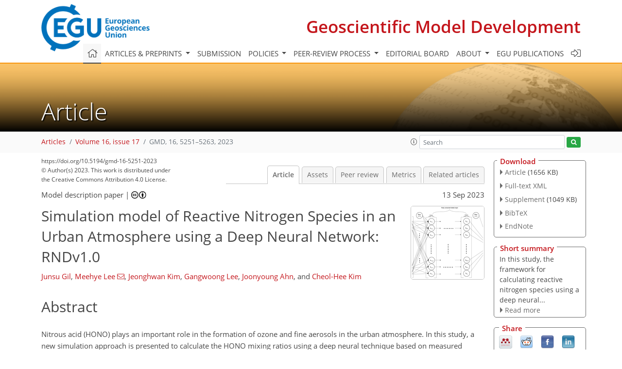

--- FILE ---
content_type: text/html
request_url: https://gmd.copernicus.org/articles/16/5251/2023/
body_size: 55844
content:
<!DOCTYPE html PUBLIC "-//W3C//DTD XHTML 1.0 Transitional//EN" "http://www.w3.org/TR/xhtml1/DTD/xhtml1-transitional.dtd">
<!--[if lt IE 7]>      <html xmlns="https://www.w3.org/1999/xhtml" xml:lang="en" lang="en" class="no-js lt-ie9 lt-ie8 lt-ie7 co-ui"> <![endif]-->
											<!--[if IE 7]>         <html  xmlns="https://www.w3.org/1999/xhtml" xml:lang="en" lang="en" class="no-js lt-ie9 lt-ie8 co-ui"> <![endif]-->
											<!--[if IE 8]>         <html xmlns="https://www.w3.org/1999/xhtml" xml:lang="en" lang="en" class="no-js lt-ie9 co-ui"> <![endif]-->
											<!--[if gt IE 8]><!--> <html xmlns="https://www.w3.org/1999/xhtml" xml:lang="en" lang="en" class="no-js co-ui"> <!--<![endif]--> 
											<!-- remove class no-js if js is available --><head>
                                                <!-- BEGIN_HEAD -->
                                                <meta http-equiv="Content-Type" content="text/html; charset=utf-8" />
                                                <meta charset="utf-8" />
                                                <meta name="viewport" content="width=device-width, initial-scale=1" />
                                                
                                                <meta name="theme-color" content="#000000" />
                                                <meta name="application-name" content="1" />
                                                <meta name="msapplication-TileColor" content="#FFFFFF" />
                                            <link rel="preconnect" crossorigin="" href="https://contentmanager.copernicus.org/" /><link rel="icon" size="16x16" href="https://www.geoscientific-model-development.net/favicon_copernicus_16x16_.ico" type="image/x-icon" /><link rel="icon" size="24x24" href="https://www.geoscientific-model-development.net/favicon_copernicus_24x24_.ico" type="image/x-icon" /><link rel="icon" size="32x32" href="https://www.geoscientific-model-development.net/favicon_copernicus_32x32_.ico" type="image/x-icon" /><link rel="icon" size="48x48" href="https://www.geoscientific-model-development.net/favicon_copernicus_48x48_.ico" type="image/x-icon" /><link rel="icon" size="64x64" href="https://www.geoscientific-model-development.net/favicon_copernicus_64x64_.ico" type="image/x-icon" /><link rel="icon" size="228x228" href="https://www.geoscientific-model-development.net/favicon_copernicus_228x228_.png" type="image/png-icon" /><link rel="icon" size="195x195" href="https://www.geoscientific-model-development.net/favicon_copernicus_195x195_.png" type="image/png-icon" /><link rel="icon" size="196x196" href="https://www.geoscientific-model-development.net/favicon_copernicus_196x196_.png" type="image/png-icon" /><link rel="icon" size="128x128" href="https://www.geoscientific-model-development.net/favicon_copernicus_128x128_.png" type="image/png-icon" /><link rel="icon" size="96x96" href="https://www.geoscientific-model-development.net/favicon_copernicus_96x96_.png" type="image/png-icon" /><link rel="apple-touch-icon-precomposed" size="180x180" href="https://www.geoscientific-model-development.net/favicon_copernicus_180x180_.png" type="image/png-icon" /><link rel="apple-touch-icon-precomposed" size="120x120" href="https://www.geoscientific-model-development.net/favicon_copernicus_120x120_.png" type="image/png-icon" /><link rel="apple-touch-icon-precomposed" size="152x152" href="https://www.geoscientific-model-development.net/favicon_copernicus_152x152_.png" type="image/png-icon" /><link rel="apple-touch-icon-precomposed" size="76x76" href="https://www.geoscientific-model-development.net/favicon_copernicus_76x76_.png" type="image/png-icon" /><link rel="apple-touch-icon-precomposed" size="57x57" href="https://www.geoscientific-model-development.net/favicon_copernicus_57x57_.ico" type="image/png-icon" /><link rel="apple-touch-icon-precomposed" size="144x144" href="https://www.geoscientific-model-development.net/favicon_copernicus_144x144_.png" type="image/png-icon" /><script type="text/javascript" src="https://cdn.copernicus.org/libraries/mustache/2.3.0/mustache.min.js"></script><script type="text/javascript" src="https://cdn.copernicus.org/libraries/jquery/1.11.1/jquery.min.js"></script><script type="text/javascript" src="https://cdn.copernicus.org/js/copernicus.min.js"></script><script type="text/javascript" src="https://cdn.copernicus.org/apps/htmlgenerator/js/htmlgenerator-v2.js"></script><script type="text/javascript" src="https://cdn.copernicus.org/libraries/photoswipe/4.1/photoswipe.min.js"></script><script type="text/javascript" src="https://cdn.copernicus.org/libraries/photoswipe/4.1/photoswipe-ui-default.min.js"></script><link rel="stylesheet" type="text/css" media="all" href="https://cdn.copernicus.org/libraries/dszparallexer/dzsparallaxer.css" /><script type="text/javascript" src="https://cdn.copernicus.org/libraries/dszparallexer/dzsparallaxer.js"></script><link rel="stylesheet" type="text/css" media="all" id="hasBootstrap" href="https://cdn.copernicus.org/libraries/bootstrap/current/css/bootstrap.min.css" /><link rel="stylesheet" type="text/css" media="all" href="https://cdn.copernicus.org/libraries/bootstrap/current/css/bootstrap-media.min.css" /><link rel="stylesheet" type="text/css" media="all" href="https://cdn.copernicus.org/libraries/bootstrap/current/css/bootstrap-grid.min.css" /><link rel="stylesheet" type="text/css" media="all" href="https://cdn.copernicus.org/libraries/bootstrap/current/css/bootstrap-reboot.min.css" /><script type="text/javascript" src="https://cdn.copernicus.org/libraries/bootstrap/current/js/popper.js"></script><script type="text/javascript" src="https://cdn.copernicus.org/libraries/bootstrap/current/js/bootstrap.min.js"></script><link rel="preconnect" crossorigin="" href="https://cdn.copernicus.org/" /><link rel="stylesheet" type="text/css" media="all" href="https://cdn.copernicus.org/libraries/unsemantic/unsemantic.min.css" /><link rel="stylesheet" type="text/css" media="all" href="https://cdn.copernicus.org/libraries/photoswipe/4.1/photoswipe.css" /><link rel="stylesheet" type="text/css" media="all" href="https://cdn.copernicus.org/libraries/photoswipe/4.1/dark-icon-skin/dark-icon-skin.css" /><link rel="stylesheet" type="text/css" media="all" href="https://cdn.copernicus.org/css/copernicus-min.css" /><link rel="stylesheet" type="text/css" media="all" href="https://cdn.copernicus.org/css/fontawesome.css" /><link rel="stylesheet" type="text/css" media="all" href="https://cdn.copernicus.org/fonts/FontAwesome/5.11.2_and_4.7.0/css/all.font.css" /><link rel="stylesheet" type="text/css" media="projection, handheld, screen, tty, tv, print" href="https://www.geoscientific-model-development.net/co_cms_font_open_sans_v_15.css" /><link rel="stylesheet" type="text/css" media="projection, handheld, screen, tty, tv, print" href="https://www.geoscientific-model-development.net/template_one_column_base_2023_202301261343_1676458272.css" /><link rel="stylesheet" type="text/css" media="print" href="https://www.geoscientific-model-development.net/template_one_column_base_print_2023_1674737524.css" /><script src="https://www.geoscientific-model-development.net/co_common.js" type="text/javascript">
</script><script src="https://www.geoscientific-model-development.net/co_auth_check.js" type="text/javascript">
</script><script src="https://www.geoscientific-model-development.net/onload_javascript_actions.js" type="text/javascript">
</script><script src="https://www.geoscientific-model-development.net/template-one-column_2023_1674737530.js" type="text/javascript">
</script><!-- END_HEAD --><meta name="global_projectID" content="365" /><meta name="global_pageID" content="1235" /><meta name="global_pageIdentifier" content="home" /><meta name="global_moBaseURL" content="https://meetingorganizer.copernicus.org/" /><meta name="global_projectShortcut" content="GMD" /><meta name="global_projectDomain" content="https://www.geoscientific-model-development.net/" />        
        <title>GMD - Simulation model of Reactive Nitrogen Species in an Urban Atmosphere using a Deep Neural Network: RNDv1.0</title>
<meta name="data-non-mobile-optimized-message" content="" /><script id="networker">
    window.isSafari = /^((?!chrome|android).)*safari/i.test(navigator.userAgent);

    /**
     *
     */
    function createToastsFunctionality() {
        const toastsWrapper = $('<div>')
                .attr('aria-live', 'polite')
                .attr('aria-atomic', 'true')
                .addClass('toasts-notifications-wrapper');
        $('body').append(toastsWrapper);
    }

    function isOS() {
        return [
                    'iPad Simulator',
                    'iPhone Simulator',
                    'iPod Simulator',
                    'iPad',
                    'iPhone',
                    'iPod'
                ].includes(navigator.platform)
                || (navigator.userAgent.includes("Mac") && "ontouchend" in document)
    }

    /**
     *
     * @param notificationContent
     */
    function addToast(notificationContent) {
        const toast = $('<div>').addClass('toast').attr('role', 'alert').attr('aria-live', 'assertive')
                .attr('aria-atomic', 'true').attr('data-autohide', 'false');
        const toastHeader = $('<div>').addClass('toast-header');
        const toastHeaderTitle = $('<strong>').addClass('mr-auto').html(notificationContent.title);
        const toastHeaderCloseButton = $('<button>').addClass('ml-2').addClass('mb-1').addClass('close').attr('type', 'button')
                .attr('data-dismiss', 'toast');
        const toastHeaderCloseIcon = $('<span>').attr('aria-hidden', 'true').html('&times;');

        let url = '';
        if (notificationContent.hasOwnProperty('url')) {
            url = notificationContent.url;
        } else {
            url = 'https://networker.copernicus.org/my-network';
        }
        const toastBody = $('<div>').addClass('toast-body').html('<a target="_blank" href="' + url + '">' + notificationContent.text + '</a>');
        $(toastHeaderCloseButton).append(toastHeaderCloseIcon);
        $(toastHeader).append(toastHeaderTitle);
        $(toastHeader).append(toastHeaderCloseButton);
        $(toast).append(toastHeader);
        $(toast).append(toastBody);

        $('.toasts-notifications-wrapper').append(toast);

        $('.toast').toast('show');
    }

    function coNetworker_sendUsersLocation(location, userHash, publicLabel, projectID, application) {

        if (templateHasBootstrap()) {
            createToastsFunctionality();
        }

        userHash = userHash || 'null';
        location = location || 'c_content_manager::getProjectTemplateMobileOpt';
        publicLabel = publicLabel || '';

        if (publicLabel === ''){
            publicLabel = location;
        }

        if (userHash !== null && userHash.length > 5) {
            try {
                if(typeof window.ws === 'undefined' || window.ws === null || !window.ws) {
                    window.ws = new WebSocket('wss://websockets.copernicus.org:8080');
                } else {
                    window.ws.close(1000);
                    window.ws = new WebSocket('wss://websockets.copernicus.org:8080');
                }
                const data = {
                    'type': 'status',
                    'action': 'start',
                    'data': {
                        'userIdentifier': userHash,
                        'projectID': projectID,
                        'coApp': application,
                        'location': location,
                        'publicLabel': publicLabel
                    }
                };
                if (window.ws === 1) {
                    window.ws.send(JSON.stringify(data));
                } else {
                    window.ws.onopen = function (msg) {
                        window.ws.send(JSON.stringify(data));
                        dispatchEvent(new CustomEvent('loadCommonNetworker'));
                    };

                    window.ws.onmessage = function (event) {
                        try {
                            const data = JSON.parse(event.data);

                            switch (data.type) {
                                case 'notification':
                                    const pushNotificationData = data.data;
                                    if (pushNotificationData.hasOwnProperty('user') && pushNotificationData.user.length > 5 && pushNotificationData.user === userHash) {
                                        window.showPushNotification(pushNotificationData);
                                    }
                                    break;
                            }
                        } catch (e) {
                            console.log(e);
                        }
                    }
                }
            } catch (e) {
                console.error(e);
            }

        }
    }

    window.showPushNotification = function (notificationContent) {
        showMessage(notificationContent);

        function showMessage(notificationContent){
            if (templateHasBootstrap()) {
                showBootstrapModal(notificationContent);
            }
        }

        function showBootstrapModal(notificationContent) {
            const randomId = getRandomInt(100,999);
            let modal = $('<div>').addClass('modal').attr('id', 'modal-notification' + randomId);
            let modalDialog = $('<div>').addClass('modal-dialog');
            let modalContent = $('<div>').addClass('modal-content');
            let modalBody = $('<div>').addClass('modal-body');
            let message = $('<div>').addClass('modal-push-message').html('<h3 class="mb-3">' + notificationContent.title + '</h3><p>' + notificationContent.text + '</p>');
            let buttonsWrapper = $('<div>').addClass('row');
            let buttonsWrapperCol = $('<div>').addClass('col-12').addClass('text-right');
            let buttonCancel = $('<button>').addClass('btn').addClass('btn-danger').addClass('mr-2').html('Cancel')
            let buttonSuccess = $('<button>').addClass('btn').addClass('btn-success').html('OK')

            $(buttonsWrapper).append(buttonsWrapperCol);
            $(buttonsWrapperCol).append(buttonCancel);
            $(buttonsWrapperCol).append(buttonSuccess);
            $(modalBody).append(message).append(buttonsWrapper);
            $(modalContent).append(modalBody);
            $(modalDialog).append(modalContent);
            $(modal).append(modalDialog);

            $(buttonCancel).on('click', (event) => {
                event.preventDefault();
                event.stopPropagation();
                event.stopImmediatePropagation();
                $(modal).modal('hide');
            });

            $(buttonSuccess).on('click', (event) => {
                event.preventDefault();
                event.stopPropagation();
                event.stopImmediatePropagation();
                $(modal).modal('hide');
                handleOnclickNotification(notificationContent);
            });
            $(modal).modal('show');

            setTimeout(() => {
                dispatchEvent(new CustomEvent('modalLoaded', {'detail': 'modal-notification' + randomId}));
            }, 1000);
        }

        window.addEventListener('modalLoaded', function (event) {
            setTimeout(() => {
                $('#' + event.detail).modal('hide');
            }, 9000);
        });

        function handleOnclickNotification(notificationContent) {
            if (notificationContent.hasOwnProperty('withConnect') && notificationContent.withConnect.length > 0) {
                acceptContactRequest(notificationContent);
            }

            if (notificationContent.hasOwnProperty('url')) {
                if (window.isSafari && isOS()) {
                    window.location.href = notificationContent.url;
                } else {
                    window.open(notificationContent.url, '_blank').focus();
                }
            } else {
                if (window.isSafari && isOS()) {
                    window.open('https://networker.copernicus.org/my-network', '_blank');
                } else {
                    window.open('https://networker.copernicus.org/my-network', '_blank').focus();
                }
            }
        }

        /**
         *
         * @param notificationContent
         */
        function acceptContactRequest(notificationContent) {
            const formData = new FormData();
            formData.append('r', notificationContent.userFrom);
            formData.append('a', 'a');

            $.ajax({
                url: 'https://networker.copernicus.org/handle-request-job',
                type: 'POST',
                data: formData,
                processData: false,
                contentType: false,
                xhrFields: {
                    withCredentials: true
                },
                beforeSend: function () {
                    $('.splash').fadeIn();
                    $('.lightbox').fadeIn();
                }
            })
                    .done(function (dataResponse) {
                        const data = JSON.parse(dataResponse);
                        let text = 'Please consider joining the text chat now.';
                        window.sendPushNotification({
                            title: window.userDataCommonNetworker.name + ' aims to chat with you.',
                            text: text,
                            user: data.message.userIdentifier,
                            url: notificationContent.url
                        });
                        $('.splash').fadeOut();
                        $('.lightbox').fadeOut();
                    })
                    .fail(function (error) {
                        $('.splash').fadeOut();
                        $('.lightbox').fadeOut();
                    });
        }
    }


    function templateHasBootstrap() {
        const bootstrap = document.getElementById('hasBootstrap');
        return bootstrap !== null && typeof bootstrap !== 'undefined';
    }

        coNetworker_sendUsersLocation();
    dispatchEvent(new CustomEvent('loadCommonNetworker'));

    function getRandomInt(min, max) {
        min = Math.ceil(min);
        max = Math.floor(max);
        return Math.floor(Math.random() * (max - min + 1)) + min;
    }
</script>

		        <link rel="stylesheet" type="text/css" href="https://cdn.copernicus.org/libraries/photoswipe/4.1/dark-icon-skin/dark-icon-skin.css">
            <base href="/">
        
        <link rel="stylesheet" type="text/css" href="https://cdn.copernicus.org/libraries/unsemantic/unsemantic.min.css">
        <link rel="stylesheet" type="text/css" href="https://cdn.copernicus.org/libraries/jquery/1.11.1/ui/jquery-ui.min.css">
        <link rel="stylesheet" type="text/css" href="https://cdn.copernicus.org/libraries/jquery/1.11.1/ui/jquery-ui-slider-pips.css">
        <link rel="stylesheet" type="text/css" href="https://cdn.copernicus.org/libraries/photoswipe/4.1/photoswipe.css">
        <link rel="stylesheet" type="text/css" href="https://cdn.copernicus.org/apps/htmlgenerator/css/htmlgenerator.css?v=1">
<meta name="citation_fulltext_world_readable" content="">
<meta name="citation_publisher" content="Copernicus GmbH"/>
<meta name="citation_title" content="Simulation model of Reactive Nitrogen Species in an Urban Atmosphere using a Deep Neural Network: RNDv1.0"/>
<meta name="citation_abstract" content="&lt;p&gt;&lt;strong class=&quot;journal-contentHeaderColor&quot;&gt;Abstract.&lt;/strong&gt; Nitrous acid (HONO) plays an important role in the
formation of ozone and fine aerosols in the urban atmosphere. In this study,
a new simulation approach is presented to calculate the HONO mixing ratios
using a deep neural technique based on measured variables. The Reactive
Nitrogen Species using a Deep Neural Network (RND) simulation is implemented
in Python. The first version of RND (RNDv1.0) is trained, validated, and
tested with HONO measurement data obtained in Seoul, South Korea, from 2016 to 2021.
RNDv1.0 is constructed using &lt;span class=&quot;inline-formula&quot;&gt;&lt;i&gt;k&lt;/i&gt;&lt;/span&gt;-fold cross validation and evaluated with
index of agreement, correlation coefficient, root mean squared error, and
mean absolute error. The results show that RNDv1.0 adequately represents the
main characteristics of the measured HONO, and it is thus proposed as a
supplementary model for calculating the HONO mixing ratio in a polluted
urban environment.&lt;/p&gt;"/>
    <meta name="citation_publication_date" content="2023/09/13"/>
    <meta name="citation_online_date" content="2023/09/13"/>
<meta name="citation_journal_title" content="Geoscientific Model Development"/>
    <meta name="citation_volume" content="16"/>
    <meta name="citation_issue" content="17"/>
    <meta name="citation_issn" content="1991-959X"/>
<meta name="citation_doi" content="https://doi.org/10.5194/gmd-16-5251-2023"/>
<meta name="citation_firstpage" content="5251"/>
<meta name="citation_lastpage" content="5263"/>
    <meta name="citation_author" content="Gil, Junsu"/>
        <meta name="citation_author_institution" content="Department of Earth and Environmental Sciences, Korea University,
Seoul, South Korea"/>
        <meta name="citation_author_orcid" content="0000-0002-6525-4330">
    <meta name="citation_author" content="Lee, Meehye"/>
        <meta name="citation_author_institution" content="Department of Earth and Environmental Sciences, Korea University,
Seoul, South Korea"/>
        <meta name="citation_author_orcid" content="0000-0001-6622-7003">
        <meta name="citation_author_email" content="meehye@korea.ac.kr">
    <meta name="citation_author" content="Kim, Jeonghwan"/>
        <meta name="citation_author_institution" content="Department of Environmental Science, Hankuk University of Foreign
Studies, Yongin, South Korea"/>
    <meta name="citation_author" content="Lee, Gangwoong"/>
        <meta name="citation_author_institution" content="Department of Environmental Science, Hankuk University of Foreign
Studies, Yongin, South Korea"/>
    <meta name="citation_author" content="Ahn, Joonyoung"/>
        <meta name="citation_author_institution" content="Climate and Air Quality Research
Department, Air Quality Forecasting Center, National Institute of Environmental Research (NIER), Incheon,
South Korea"/>
    <meta name="citation_author" content="Kim, Cheol-Hee"/>
        <meta name="citation_author_institution" content="Department of Atmospheric Sciences, Pusan National University, Busan, South Korea"/>
        <meta name="citation_author_orcid" content="0000-0002-2967-4987">

    <meta name="citation_reference" content="Akimoto, H. and Tanimoto, H.: Review of Comprehensive Measurements of
Speciated NOy and its Chemistry: Need for Quantifying the Role of
Heterogeneous Processes of HNO3 and HONO, Aerosol Air Qual. Res., 21, 200395, https://doi.org/10.4209/aaqr.2020.07.0395,
2021. ">
    <meta name="citation_reference" content="Akimoto, H., Nagashima, T., Li, J., Fu, J. S., Ji, D., Tan, J., and Wang, Z.: Comparison of surface ozone simulation among selected regional models in MICS-Asia III – effects of chemistry and vertical transport for the causes of difference, Atmos. Chem. Phys., 19, 603–615, https://doi.org/10.5194/acp-19-603-2019, 2019. ">
    <meta name="citation_reference" content="Anderson, D. C., Loughner, C. P., Diskin, G., Weinheimer, A., Canty, T. P.,
Salawitch, R. J., Worden, H. M., Fried, A., Mikoviny, T., and Wisthaler, A.:
Measured and modeled CO and NOy in DISCOVER-AQ: An evaluation of emissions
and chemistry over the eastern US, Atmos. Environ., 96, 78–87, 2014. ">
    <meta name="citation_reference" content="Appel, K. W., Bash, J. O., Fahey, K. M., Foley, K. M., Gilliam, R. C., Hogrefe, C., Hutzell, W. T., Kang, D., Mathur, R., Murphy, B. N., Napelenok, S. L., Nolte, C. G., Pleim, J. E., Pouliot, G. A., Pye, H. O. T., Ran, L., Roselle, S. J., Sarwar, G., Schwede, D. B., Sidi, F. I., Spero, T. L., and Wong, D. C.: The Community Multiscale Air Quality (CMAQ) model versions 5.3 and 5.3.1: system updates and evaluation, Geosci. Model Dev., 14, 2867–2897, https://doi.org/10.5194/gmd-14-2867-2021, 2021. ">
    <meta name="citation_reference" content="Arcomano, T., Szunyogh, I., Wikner, A., Pathak, J., Hunt, B. R., and Ott,
E.: A Hybrid Approach to Atmospheric Modeling that Combines Machine Learning
with a Physics-Based Numerical Model, J. Adv. Model. Earth Sy., 14, e2021MS002712, https://doi.org/10.1029/2021MS002712,
2021. ">
    <meta name="citation_reference" content="Armante, R., Perrin, A., Kwabia Tchana, F., and Manceron, L.: The ν4 bands at 11 µm: linelists for the Trans- and Cis- conformer forms of nitrous acid (HONO) in the 2019 version of the GEISA database, Mol. Phys., 120,
e1951860, https://doi.org/10.1080/00268976.2021.1951860, 2021. ">
    <meta name="citation_reference" content="Arnell, N. W., Lowe, J. A., Challinor, A. J., and Osborn, T. J.: Global and
regional impacts of climate change at different levels of global temperature
increase, Climatic Change, 155, 377–391, 2019. ">
    <meta name="citation_reference" content="Baek, W.-K. and Jung, H.-S.: Performance Comparison of Oil Spill and Ship
Classification from X-Band Dual-and Single-Polarized SAR Image Using Support
Vector Machine, Random Forest, and Deep Neural Network, Remote Sens.-Basel,
13, 3203, https://doi.org/10.3390/rs13163203, 2021. ">
    <meta name="citation_reference" content="Bao, F., Cheng, Y., Kuhn, U., Li, G., Wang, W., Kratz, A. M., Weber, J.,
Weber, B., Pöschl, U., and Su, H.: Key Role of
Equilibrium HONO Concentration over Soil in Quantifying Soil–Atmosphere
HONO Fluxes, Environ. Sci. Technol., 56, 2204–2212, 2022. ">
    <meta name="citation_reference" content="Bengio, Y. and Grandvalet, Y.: No unbiased estimator of the variance of
K-fold cross-validation, in: Advances in Neural Information Processing Systems, vol. 16, edited by: Thrun, S., Saul, L., and Schölkopf, B., MIT Press, https://proceedings.neurips.cc/paper/2003/hash/e82c4b19b8151ddc25d4d93baf7b908f-Abstract.html, last access: 11 September 2003. ">
    <meta name="citation_reference" content="Bloss, W. J., Kramer, L., Crilley, L. R., Vu, T., Harrison, R. M., Shi, Z.,
Lee, J. D., Squires, F. A., Whalley, L. K., and Slater, E.: Insights into
air pollution chemistry and sulphate formation from nitrous acid (HONO)
measurements during haze events in Beijing, Faraday Discuss., 226, 223–238,
2021. ">
    <meta name="citation_reference" content="Brown, S. S., An, H., Lee, M., Park, J.-H., Lee, S.-D., Fibiger, D. L.,
McDuffie, E. E., Dubé, W. P., Wagner, N. L., and Min, K.-E.: Cavity
enhanced spectroscopy for measurement of nitrogen oxides in the
Anthropocene: results from the Seoul tower during MAPS 2015, Faraday Discuss., 200, 529–557, 2017. ">
    <meta name="citation_reference" content="Canty, T. P., Hembeck, L., Vinciguerra, T. P., Anderson, D. C., Goldberg, D. L., Carpenter, S. F., Allen, D. J., Loughner, C. P., Salawitch, R. J., and Dickerson, R. R.: Ozone and NOx chemistry in the eastern US: evaluation of CMAQ/CB05 with satellite (OMI) data, Atmos. Chem. Phys., 15, 10965–10982, https://doi.org/10.5194/acp-15-10965-2015, 2015. ">
    <meta name="citation_reference" content="Chen, G., Li, S., Knibbs, L. D., Hamm, N. A., Cao, W., Li, T., Guo, J., Ren,
H., Abramson, M. J., and Guo, Y.: A machine learning method to estimate PM2.
5 concentrations across China with remote sensing, meteorological and land
use information, Sci. Total Environ., 636, 52–60, 2018. ">
    <meta name="citation_reference" content="Chen, Y., Wolke, R., Ran, L., Birmili, W., Spindler, G., Schröder, W., Su, H., Cheng, Y., Tegen, I., and Wiedensohler, A.: A parameterization of the heterogeneous hydrolysis of N2O5 for mass-based aerosol models: improvement of particulate nitrate prediction, Atmos. Chem. Phys., 18, 673–689, https://doi.org/10.5194/acp-18-673-2018, 2018. ">
    <meta name="citation_reference" content="Cheng, P., Pour-Biazar, A., White, A. T., and McNider, R. T.: Improvement of
summertime surface ozone prediction by assimilating Geostationary
Operational Environmental Satellite cloud observations, Atmos. Environ., 268,
118751, https://doi.org/10.1016/j.atmosenv.2021.118751, 2022. ">
    <meta name="citation_reference" content="Clarisse, L., R'Honi, Y., Coheur, P. F., Hurtmans, D., and Clerbaux, C.:
Thermal infrared nadir observations of 24 atmospheric gases, Geophys. Res.
Lett., 38, L10802, https://doi.org/10.1029/2011GL047271, 2011. ">
    <meta name="citation_reference" content="Cui, L. and Wang, S.: Mapping the daily nitrous acid (HONO) concentrations
across China during 2006–2017 through ensemble machine-learning algorithm,
Sci. Total Environ., 785, 147325, https://doi.org/10.1016/j.scitotenv.2021.147325, 2021. ">
    <meta name="citation_reference" content="Dang, C., Liu, Y., Yue, H., Qian, J., and Zhu, R.: Autumn crop yield
prediction using data-driven approaches:-support vector machines, random
forest, and deep neural network methods, Can. J. Remote Sens., 47, 162–181,
2021. ">
    <meta name="citation_reference" content="Ding, B., Qian, H., and Zhou J.: Activation functions and their characteristics in deep neural networks, in: 2018 Chinese Control And Decision Conference (CCDC), Shenyang, China, 9 July 2018, 1836–1841, https://doi.org/10.1109/CCDC.2018.8407425, 2018. ">
    <meta name="citation_reference" content="Ge, B., Xu, X., Ma, Z., Pan, X., Wang, Z., Lin, W., Ouyang, B., Xu, D., Lee,
J., and Zheng, M.: Role of Ammonia on the Feedback Between AWC and Inorganic
Aerosol Formation During Heavy Pollution in the North China Plain, Astr. Soc.
P., 6, 1675–1693, 2019. ">
    <meta name="citation_reference" content="Gen, M., Liang, Z., Zhang, R., Mabato, B. R. G., and Chan, C. K.:
Particulate nitrate photolysis in the atmosphere, Environmental Science:
Atmospheres, 2022, 111–127, https://doi.org/10.1039/D1EA00087J, 2022. ">
    <meta name="citation_reference" content="Gil, J.: RNDv1.0 and example, Zenodo [code and data set], https://doi.org/10.5281/zenodo.5540180, 2021. ">
    <meta name="citation_reference" content="Gil, J., Son, J., Kang, S., Park, J., Lee, M., Jeon, E., and Shim, M.: HONO
measurement in Seoul during Summer 2018 and its Impact on Photochemistry,
Journal of Korean Society for Atmospheric Environment, 36, 579–588,
https://doi.org/10.5572/KOSAE.2020.36.5.579, 2020. ">
    <meta name="citation_reference" content="Gil, J., Kim, J., Lee, M., Lee, G., Ahn, J., Lee, D. S., Jung, J., Cho, S.,
Whitehill, A., Szykman, J., and Lee, J.: Characteristics of HONO and its
impact on O3 formation in the Seoul Metropolitan Area during the Korea-US
Air Quality study, Atmos. Environ., 247, 118182,
https://doi.org/10.1016/j.atmosenv.2020.118182, 2021. ">
    <meta name="citation_reference" content="Gil, J., Lee, M., Lee, H., and Jang, J.: Seasonal Characteristics of HONO
Variations in Seoul during 2021–2022, Journal of Korean
Society for Atmospheric Environment, 39, 308–319, 2023. ">
    <meta name="citation_reference" content="Gu, R., Wang, W., Peng, X., Xia, M., Zhao, M., Zhang, Y., Liu, Y., Shen, H.,
Xue, L., and Wang, T.: Nitrous acid in the polluted coastal atmosphere of
the South China Sea: Ship emissions, budgets, and impacts, Sci. Total Environ., 826, 153692, https://doi.org/10.1016/j.scitotenv.2022.153692, 2022. ">
    <meta name="citation_reference" content="IPCC: Summary for policymakers, in: Climate Change 2014: Impacts, Adaption,
and Vulnerability. Part A: Global and Sectoral Aspects. Contribution of
Working Group II to the Fifth Assessment Report of the Intergovernmental
Panel on Climate Change, edited by: Field, C. B., Barros, V. R., Dokken, D. J., Mach, K. J., Mastrandrea, M. D., Bilir, T. E., Chatterjee, M., Ebi, K. L., Estrada, Y. O., Genova, R. C., Girma, B., Kissel, E. S., Levy, A. N., MacCracken, S., Mastrandrea, P. R.,
and White, L. L., Cambridge, United Kingdom and New York, NY, USA,
1–32, https://doi.org/10.1017/CBO9781107415379.003, 2014. ">
    <meta name="citation_reference" content="IPCC: Sections, in: Climate Change 2023: Synthesis Report. Contribution of
Working Groups I, II and III to the Sixth Assessment Report of the
Intergovernmental Panel on Climate Change, 35–115, https://www.ipcc.ch/report/sixth-assessment-report-cycle/, last access: 11 September 2023. ">
    <meta name="citation_reference" content="Jia, C., Tong, S., Zhang, W., Zhang, X., Li, W., Wang, Z., Wang, L., Liu,
Z., Hu, B., and Zhao, P.: Pollution characteristics and potential sources of
nitrous acid (HONO) in early autumn 2018 of Beijing, Sci. Total Environ., 735,
139317, https://doi.org/10.1016/j.scitotenv.2020.139317, 2020. ">
    <meta name="citation_reference" content="Joutsensaari, J., Ozon, M., Nieminen, T., Mikkonen, S., Lähivaara, T., Decesari, S., Facchini, M. C., Laaksonen, A., and Lehtinen, K. E. J.: Identification of new particle formation events with deep learning, Atmos. Chem. Phys., 18, 9597–9615, https://doi.org/10.5194/acp-18-9597-2018, 2018. ">
    <meta name="citation_reference" content="Kang, Y., Choi, H., Im, J., Park, S., Shin, M., Song, C.-K., and Kim, S.:
Estimation of surface-level NO2 and O3 concentrations using TROPOMI data and
machine learning over East Asia, Environ. Pollut., 288, 117711, https://doi.org/10.1016/j.envpol.2021.117711, 2021. ">
    <meta name="citation_reference" content="Kim, H., Gil, J., Lee, M., Jung, J., Whitehill, A., Szykman, J., Lee, G.,
Kim, D.-S., Cho, S., and Ahn, J.-Y.: Factors controlling surface ozone in
the Seoul Metropolitan Area during the KORUS-AQ campaign, Elementa: Science
of the Anthropocene, 8, 46, https://doi.org/10.1525/elementa.444, 2020. ">
    <meta name="citation_reference" content="Kleffmann, J., Lörzer, J., Wiesen, P., Kern, C., Trick, S., Volkamer,
R., Rodenas, M., and Wirtz, K.: Intercomparison of the DOAS and LOPAP
techniques for the detection of nitrous acid (HONO), Atmos. Environ., 40,
3640–3652, 2006. ">
    <meta name="citation_reference" content="Kleinert, F., Leufen, L. H., and Schultz, M. G.: IntelliO3-ts v1.0: a neural network approach to predict near-surface ozone concentrations in Germany, Geosci. Model Dev., 14, 1–25, https://doi.org/10.5194/gmd-14-1-2021, 2021. ">
    <meta name="citation_reference" content="Krishnamurthy, R., Newsom, R. K., Berg, L. K., Xiao, H., Ma, P.-L., and Turner, D. D.: On the estimation of boundary layer heights: a machine learning approach, Atmos. Meas. Tech., 14, 4403–4424, https://doi.org/10.5194/amt-14-4403-2021, 2021. ">
    <meta name="citation_reference" content="Lee, B. H., Wood, E. C., Zahniser, M. S., McManus, J. B., Nelson, D. D.,
Herndon, S. C., Santoni, G., Wofsy, S. C., and Munger, J. W.: Simultaneous
measurements of atmospheric HONO and NO2 via absorption spectroscopy using
tunable mid-infrared continuous-wave quantum cascade lasers, Appl. Phys. B,
102, 417–423, 2011. ">
    <meta name="citation_reference" content="Levy, M., Zhang, R., Zheng, J., Zhang, A. L., Xu, W., Gomez-Hernandez, M.,
Wang, Y., and Olaguer, E.: Measurements of nitrous acid (HONO) using ion
drift-chemical ionization mass spectrometry during the 2009 SHARP field
campaign, Atmos. Environ., 94, 231–240, 2014. ">
    <meta name="citation_reference" content="Li, S., Song, W., Zhan, H., Zhang, Y., Zhang, X., Li, W., Tong, S., Pei, C.,
Wang, Y., and Chen, Y.: Contribution of Vehicle Emission and NO2 Surface
Conversion to Nitrous Acid (HONO) in Urban Environments: Implications from
Tests in a Tunnel, Environ. Sci. Technol., 55, 15616–15624, 2021. ">
    <meta name="citation_reference" content="Li, Y., Wang, X., Wu, Z., Li, L., Wang, C., Li, H., Zhang, X., Zhang, Y.,
Li, J., and Gao, R.: Atmospheric nitrous acid (HONO) in an alternate process
of haze pollution and ozone pollution in urban Beijing in summertime:
Variations, sources and contribution to atmospheric photochemistry, Atmos.
Res., 260, 105689, https://doi.org/10.1016/j.atmosres.2021.105689, 2021. ">
    <meta name="citation_reference" content="Li, Z., Xie, P., Hu, R., Wang, D., Jin, H., Chen, H., Lin, C., and Liu, W.:
Observations of N2O5 and NO3 at a suburban environment in Yangtze river
delta in China: Estimating heterogeneous N2O5 uptake coefficients, J. Environ.
Sci., 95, 248–255, https://doi.org/10.1016/j.jes.2020.04.041, 2020. ">
    <meta name="citation_reference" content="Liebmann, J., Karu, E., Sobanski, N., Schuladen, J., Ehn, M., Schallhart, S., Quéléver, L., Hellen, H., Hakola, H., Hoffmann, T., Williams, J., Fischer, H., Lelieveld, J., and Crowley, J. N.: Direct measurement of NO3 radical reactivity in a boreal forest, Atmos. Chem. Phys., 18, 3799–3815, https://doi.org/10.5194/acp-18-3799-2018, 2018. ">
    <meta name="citation_reference" content="Liu, Y., Lu, K., Li, X., Dong, H., Tan, Z., Wang, H., Zou, Q., Wu, Y., Zeng,
L., and Hu, M.: A comprehensive model test of the HONO sources constrained
to field measurements at rural North China Plain, Environ. Sci. Technol., 53,
3517–3525, 2019. ">
    <meta name="citation_reference" content="Mallet, V. and Sportisse, B.: Uncertainty in a chemistry-transport model due
to physical parameterizations and numerical approximations: An ensemble
approach applied to ozone modeling, J. Geophys. Res.-Atmos., 111, D01302, https://doi.org/10.1029/2005JD006149, 2006. ">
    <meta name="citation_reference" content="Meng, F., Qin, M., Fang, W., Duan, J., Tang, K., Zhang, H., Shao, D., Liao,
Z., Feng, Y., and Huang, Y.: Measurement of HONO flux using the aerodynamic
gradient method over an agricultural field in the Huaihe River Basin, China,
J. Environ. Sci., 114, 297–307, https://doi.org/10.1016/j.jes.2021.09.005, 2022. ">
    <meta name="citation_reference" content="Monks, P. S., Archibald, A. T., Colette, A., Cooper, O., Coyle, M., Derwent, R., Fowler, D., Granier, C., Law, K. S., Mills, G. E., Stevenson, D. S., Tarasova, O., Thouret, V., von Schneidemesser, E., Sommariva, R., Wild, O., and Williams, M. L.: Tropospheric ozone and its precursors from the urban to the global scale from air quality to short-lived climate forcer, Atmos. Chem. Phys., 15, 8889–8973, https://doi.org/10.5194/acp-15-8889-2015, 2015. ">
    <meta name="citation_reference" content="Myhre, G., Aas, W., Cherian, R., Collins, W., Faluvegi, G., Flanner, M., Forster, P., Hodnebrog, Ø., Klimont, Z., Lund, M. T., Mülmenstädt, J., Lund Myhre, C., Olivié, D., Prather, M., Quaas, J., Samset, B. H., Schnell, J. L., Schulz, M., Shindell, D., Skeie, R. B., Takemura, T., and Tsyro, S.: Multi-model simulations of aerosol and ozone radiative forcing due to anthropogenic emission changes during the period 1990–2015, Atmos. Chem. Phys., 17, 2709–2720, https://doi.org/10.5194/acp-17-2709-2017, 2017. ">
    <meta name="citation_reference" content="NIER: Improvement of Air Quality Forecast based on the Measurement –Focused on Spring Episodes of PM2.5, 1–220, https://ecolibrary.me.go.kr/nier/#/search/detail/5711273?offset=1 (last access: 11 September 2023), 2020. ">
    <meta name="citation_reference" content="Pinto, J., Dibb, J., Lee, B., Rappenglück, B., Wood, E., Levy, M.,
Zhang, R. Y., Lefer, B., Ren, X. R., and Stutz, J.: Intercomparison of field
measurements of nitrous acid (HONO) during the SHARP campaign, J. Geophys.
Res.-Atmos., 119, 5583–5601, 2014. ">
    <meta name="citation_reference" content="Reichstein, M., Camps-Valls, G., Stevens, B., Jung, M., Denzler, J., and
Carvalhais, N.: Deep learning and process understanding for data-driven
Earth system science, Nature, 566, 195–204, 2019. ">
    <meta name="citation_reference" content="Roberts, J. M., Veres, P., Warneke, C., Neuman, J. A., Washenfelder, R. A., Brown, S. S., Baasandorj, M., Burkholder, J. B., Burling, I. R., Johnson, T. J., Yokelson, R. J., and de Gouw, J.: Measurement of HONO, HNCO, and other inorganic acids by negative-ion proton-transfer chemical-ionization mass spectrometry (NI-PT-CIMS): application to biomass burning emissions, Atmos. Meas. Tech., 3, 981–990, https://doi.org/10.5194/amt-3-981-2010, 2010. ">
    <meta name="citation_reference" content="Schultz, M., Betancourt, C., Gong, B., Kleinert, F., Langguth, M., Leufen,
L., Mozaffari, A., and Stadtler, S.: Can deep learning beat numerical
weather prediction?, Philos. T. R. Soc. A, 379, 20200097, https://doi.org/10.1098/rsta.2020.0097, 2021. ">
    <meta name="citation_reference" content="Shahriar, S. A., Kayes, I., Hasan, K., Salam, M. A., and Chowdhury, S.:
Applicability of machine learning in modeling of atmospheric particle
pollution in Bangladesh, Air Qual. Atmos. Hlth., 13, 1247–1256, 2020. ">
    <meta name="citation_reference" content="Shareef, M. M., Husain, T., and Alharbi, B.: Studying the Effect of
Different Gas-Phase Chemical Kinetic Mechanisms on the Formation of
Oxidants, Nitrogen Compounds and Ozone in Arid Regions, Journal of
Environmental Protection, 10, 1006–1031, 2019. ">
    <meta name="citation_reference" content="Shindell, D. T., Lamarque, J.-F., Schulz, M., Flanner, M., Jiao, C., Chin, M., Young, P. J., Lee, Y. H., Rotstayn, L., Mahowald, N., Milly, G., Faluvegi, G., Balkanski, Y., Collins, W. J., Conley, A. J., Dalsoren, S., Easter, R., Ghan, S., Horowitz, L., Liu, X., Myhre, G., Nagashima, T., Naik, V., Rumbold, S. T., Skeie, R., Sudo, K., Szopa, S., Takemura, T., Voulgarakis, A., Yoon, J.-H., and Lo, F.: Radiative forcing in the ACCMIP historical and future climate simulations, Atmos. Chem. Phys., 13, 2939–2974, https://doi.org/10.5194/acp-13-2939-2013, 2013. ">
    <meta name="citation_reference" content="Stadtler, S., Simpson, D., Schröder, S., Taraborrelli, D., Bott, A., and Schultz, M.: Ozone impacts of gas–aerosol uptake in global chemistry transport models, Atmos. Chem. Phys., 18, 3147–3171, https://doi.org/10.5194/acp-18-3147-2018, 2018. ">
    <meta name="citation_reference" content="Stevenson, D. S., Young, P. J., Naik, V., Lamarque, J.-F., Shindell, D. T., Voulgarakis, A., Skeie, R. B., Dalsoren, S. B., Myhre, G., Berntsen, T. K., Folberth, G. A., Rumbold, S. T., Collins, W. J., MacKenzie, I. A., Doherty, R. M., Zeng, G., van Noije, T. P. C., Strunk, A., Bergmann, D., Cameron-Smith, P., Plummer, D. A., Strode, S. A., Horowitz, L., Lee, Y. H., Szopa, S., Sudo, K., Nagashima, T., Josse, B., Cionni, I., Righi, M., Eyring, V., Conley, A., Bowman, K. W., Wild, O., and Archibald, A.: Tropospheric ozone changes, radiative forcing and attribution to emissions in the Atmospheric Chemistry and Climate Model Intercomparison Project (ACCMIP), Atmos. Chem. Phys., 13, 3063–3085, https://doi.org/10.5194/acp-13-3063-2013, 2013. ">
    <meta name="citation_reference" content="Sumathi, S. and Pugalendhi, G. K.: Cognition based spam mail text analysis
using combined approach of deep neural network classifier and random forest,
J. Amb. Intel. Hum. Comp., 12, 5721–5731, 2021. ">
    <meta name="citation_reference" content="Sun, Y., Wang, L., Wang, Y., Quan, L., and Zirui, L.: In situ measurements
of SO2, NOx, NOy, and O3 in Beijing, China during August 2008, Sci. Total Environ., 409, 933–940, 2011. ">
    <meta name="citation_reference" content="Theys, N., Volkamer, R., Müller, J.-F., Zarzana, K. J., Kille, N.,
Clarisse, L., De Smedt, I., Lerot, C., Finkenzeller, H., and Hendrick, F.:
Global nitrous acid emissions and levels of regional oxidants enhanced by
wildfires, Nat. Geosci., 13, 681–686, 2020. ">
    <meta name="citation_reference" content="Tie, X., Geng, F., Guenther, A., Cao, J., Greenberg, J., Zhang, R., Apel, E., Li, G., Weinheimer, A., Chen, J., and Cai, C.: Megacity impacts on regional ozone formation: observations and WRF-Chem modeling for the MIRAGE-Shanghai field campaign, Atmos. Chem. Phys., 13, 5655–5669, https://doi.org/10.5194/acp-13-5655-2013, 2013. ">
    <meta name="citation_reference" content="VandenBoer, T., Markovic, M., Sanders, J., Ren, X., Pusede, S., Browne, E.,
Cohen, R., Zhang, L., Thomas, J., and Brune, W. H.: Evidence for a nitrous
acid (HONO) reservoir at the ground surface in Bakersfield, CA, during
CalNex 2010, J. Geophys. Res.-Atmos., 119, 9093–9106, 2014. ">
    <meta name="citation_reference" content="Varotsos, K., Giannakopoulos, C., and Tombrou, M.: Assessment of the Impacts
of climate change on european ozone levels, Water Air Soil Poll., 224, 1596, https://doi.org/10.1007/s11270-013-1596-z,
2013. ">
    <meta name="citation_reference" content="Wang, T., Qin, Z., Zhu, M.: An ELU Network with Total Variation for Image Denoising, in: Neural Information Processing, edited by: Liu, D., Xie, S., Li, Y., Zhao, D., and El-Alfy, E., ICONIP 2017, Lecture Notes in Computer Science, vol. 10636, Springer, Cham, https://doi.org/10.1007/978-3-319-70090-8_24, 2017. ">
    <meta name="citation_reference" content="Wang, X., Wang, H., Xue, L., Wang, T., Wang, L., Gu, R., Wang, W., Tham, Y.
J., Wang, Z., and Yang, L.: Observations of N2O5 and ClNO2 at a polluted urban surface site in North China: High N2O5 uptake coefficients and low ClNO2 product yields, Atmos. Environ., 156, 125–134, 2017. ">
    <meta name="citation_reference" content="Wang, X., Dalton, E. Z., Payne, Z. C., Perrier, S., Riva, M., Raff, J. D.,
and George, C.: Superoxide and nitrous acid production from nitrate
photolysis is enhanced by dissolved aliphatic organic matter, Environ. Sci.
Tech. Let., 8, 53–58, 2020. ">
    <meta name="citation_reference" content="Wolfe, G. M., Marvin, M. R., Roberts, S. J., Travis, K. R., and Liao, J.: The Framework for 0-D Atmospheric Modeling (F0AM) v3.1, Geosci. Model Dev., 9, 3309–3319, https://doi.org/10.5194/gmd-9-3309-2016, 2016. ">
    <meta name="citation_reference" content="Xu, Z., Liu, Y., Nie, W., Sun, P., Chi, X., and Ding, A.: Evaluating the measurement interference of wet rotating-denuder–ion chromatography in measuring atmospheric HONO in a highly polluted area, Atmos. Meas. Tech., 12, 6737–6748, https://doi.org/10.5194/amt-12-6737-2019, 2019. ">
    <meta name="citation_reference" content="Xue, C., Ye, C., Ma, Z., Liu, P., Zhang, Y., Zhang, C., Tang, K., Zhang, W.,
Zhao, X., and Wang, Y.: Development of stripping coil-ion chromatograph
method and intercomparison with CEAS and LOPAP to measure atmospheric HONO,
Sci. Total Environ., 646, 187–195, 2019.  ">
    <meta name="citation_reference" content="Ye, C., Zhou, X., Pu, D., Stutz, J., Festa, J., Spolaor, M., Tsai, C.,
Cantrell, C., Mauldin, R. L., and Campos, T.: Rapid cycling of reactive
nitrogen in the marine boundary layer, Nature, 532, 489–491, 2016. ">
        <meta name="citation_funding_source"
              content="citation_funder=National Research Foundation of Korea;citation_funder_id=501100003725;citation_grant_number=2020R1A2C3014592">
        <meta name="citation_funding_source"
              content="citation_funder=Korea Institute of Science and Technology;citation_funder_id=501100003693;citation_grant_number=KIST2E31650-22-P019">
    <meta name="citation_pdf_url" content="https://gmd.copernicus.org/articles/16/5251/2023/gmd-16-5251-2023.pdf"/>
<meta name="citation_xml_url" content="https://gmd.copernicus.org/articles/16/5251/2023/gmd-16-5251-2023.xml"/>
    <meta name="fulltext_pdf" content="https://gmd.copernicus.org/articles/16/5251/2023/gmd-16-5251-2023.pdf"/>
<meta name="citation_language" content="English"/>
<meta name="libraryUrl" content="https://gmd.copernicus.org/articles/"/>



        <meta property="og:image" content="https://gmd.copernicus.org/articles/16/5251/2023/gmd-16-5251-2023-avatar-web.png"/>
        <meta property="og:title" content="Simulation model of Reactive Nitrogen Species in an Urban Atmosphere using a Deep Neural Network: RNDv1.0">
        <meta property="og:description" content="Abstract. Nitrous acid (HONO) plays an important role in the
formation of ozone and fine aerosols in the urban atmosphere. In this study,
a new simulation approach is presented to calculate the HONO mixing ratios
using a deep neural technique based on measured variables. The Reactive
Nitrogen Species using a Deep Neural Network (RND) simulation is implemented
in Python. The first version of RND (RNDv1.0) is trained, validated, and
tested with HONO measurement data obtained in Seoul, South Korea, from 2016 to 2021.
RNDv1.0 is constructed using k-fold cross validation and evaluated with
index of agreement, correlation coefficient, root mean squared error, and
mean absolute error. The results show that RNDv1.0 adequately represents the
main characteristics of the measured HONO, and it is thus proposed as a
supplementary model for calculating the HONO mixing ratio in a polluted
urban environment.">
        <meta property="og:url" content="https://gmd.copernicus.org/articles/16/5251/2023/">

        <meta property="twitter:image" content="https://gmd.copernicus.org/articles/16/5251/2023/gmd-16-5251-2023-avatar-web.png"/>
        <meta name="twitter:card" content="summary_large_image">
        <meta name="twitter:title" content="Simulation model of Reactive Nitrogen Species in an Urban Atmosphere using a Deep Neural Network: RNDv1.0">
        <meta name="twitter:description" content="Abstract. Nitrous acid (HONO) plays an important role in the
formation of ozone and fine aerosols in the urban atmosphere. In this study,
a new simulation approach is presented to calculate the HONO mixing ratios
using a deep neural technique based on measured variables. The Reactive
Nitrogen Species using a Deep Neural Network (RND) simulation is implemented
in Python. The first version of RND (RNDv1.0) is trained, validated, and
tested with HONO measurement data obtained in Seoul, South Korea, from 2016 to 2021.
RNDv1.0 is constructed using k-fold cross validation and evaluated with
index of agreement, correlation coefficient, root mean squared error, and
mean absolute error. The results show that RNDv1.0 adequately represents the
main characteristics of the measured HONO, and it is thus proposed as a
supplementary model for calculating the HONO mixing ratio in a polluted
urban environment.">





        <link rel="icon" href="https://www.geoscientific-model-development.net/favicon.ico" type="image/x-icon"/>
        
        
        
        
        
        
            <script type="text/javascript" src="https://cdn.copernicus.org/libraries/jquery/1.11.1/ui/jquery-ui.min.js"></script>
        <script type="text/javascript" src="https://cdn.copernicus.org/libraries/jquery/1.11.1/ui/jquery-ui-slider-pips.js"></script>
        <script type="text/javascript" src="https://cdn.copernicus.org/libraries/jquery/1.11.1/ui/template_jquery-ui-touch.min.js"></script>
        <script type="text/javascript" src="https://cdn.copernicus.org/js/respond.js"></script>
        <script type="text/javascript" src="https://cdn.copernicus.org/libraries/highstock/2.0.4/highstock.js"></script>
        <script type="text/javascript" src="https://cdn.copernicus.org/apps/htmlgenerator/js/CoPublisher.js"></script>
        <script type="text/x-mathjax-config">
        MathJax.Hub.Config({
        "HTML-CSS": { fonts: ["TeX"] ,linebreaks: { automatic: true, width: "90% container" } }
        });
        </script>
        <script type="text/javascript" async  src="https://cdnjs.cloudflare.com/ajax/libs/mathjax/2.7.5/MathJax.js?config=MML_HTMLorMML-full"></script>
        
        <script type="text/javascript" src="https://cdn.copernicus.org/libraries/photoswipe/4.1/photoswipe-ui-default.min.js"></script>
        <script type="text/javascript" src="https://cdn.copernicus.org/libraries/photoswipe/4.1/photoswipe.min.js"></script>
        

		<script type="text/javascript">
			/* <![CDATA[ */
			 
			/* ]]> */
		</script>

		<style type="text/css">
			.top_menu { margin-right: 0!important; }
			
		</style>
	</head><body><header id="printheader" class="d-none d-print-block container">

    <img src="https://www.geoscientific-model-development.net/graphic_egu_claim_logo_blue.png" alt="" style="width: 508px; height: 223px;" />

</header>

<header class="d-print-none mb-n3 version-2023">

    <div class="container">

        <div class="row no-gutters mr-0 ml-0 align-items-center header-wrapper mb-lg-3">

            <div class="col-auto pr-3">

                <div class="layout__moodboard-logo-year-container">

                    <a class="layout__moodboard-logo-link" target="_blank" href="http://www.egu.eu">

                    <div class="layout__moodboard-logo">

                        <img src="https://www.geoscientific-model-development.net/graphic_egu_claim_logo_blue.png" alt="" style="width: 508px; height: 223px;" />

                    </div>

                    </a>

                </div>

            </div>

            <div class="d-none d-lg-block col text-md-right layout__title-desktop">

                <div class="layout__m-location-and-time">

                    <a class="moodboard-title-link" href="https://www.geoscientific-model-development.net/">

                    Geoscientific Model Development

                    </a>

                </div>

            </div>

            <div class="d-none d-md-block d-lg-none col text-md-right layout__title-tablet">

                <div class="layout__m-location-and-time">

                    <a class="moodboard-title-link" href="https://www.geoscientific-model-development.net/">

                    Geoscientific Model Development

                    </a>

                </div>

            </div>

            <div class="col layout__m-location-and-time-mobile d-md-none text-center layout__title-mobile">

                <a class="moodboard-title-link" href="https://www.geoscientific-model-development.net/">

                GMD

                </a>

            </div>

            <!-- End Logo -->

            <div class="col-auto text-right">

                <button class="navbar-toggler light mx-auto mr-sm-0" type="button" data-toggle="collapse" data-target="#navbar_menu" aria-controls="navbar_menu" aria-expanded="false" aria-label="Toggle navigation">

                    <span class="navbar-toggler-icon light"></span>

                </button>

            </div>

            <!-- Topbar -->

            <div class="topbar d-print-none">

                <!-- <iframe
				frameborder="0"
				id="co_auth_check_authiframecontainer"
				style="width: 179px; height: 57px; margin: 0; margin-bottom: 5px; margin-left: 10px; margin-top: -15px; padding: 0; border: none; overflow: hidden; background-color: transparent; display: none;"
				src=""></iframe> -->

            </div>

            <!-- End Topbar -->

        </div>

    </div>

    <div class="banner-navigation-breadcrumbs-wrapper">

        <div id="navigation">

            <nav class="container navbar navbar-expand-lg navbar-light"><!-- Logo -->

                <div class="collapse navbar-collapse CMSCONTAINER" id="navbar_menu">

                <div id="cmsbox_123775" class="cmsbox navbar-collapse"><button style="display: none;" class="navbar-toggler navigation-extended-toggle-button" type="button" data-toggle="collapse" data-target="#navbar_menu" aria-controls="navbarSupportedContent" aria-expanded="false" aria-label="Toggle navigation">
    <span class="navbar-toggler-icon"></span>
</button>
<div class="navbar-collapse CMSCONTAINER collapse show" id="navbarSupportedContent">
            <ul class="navbar-nav mr-auto no-styling">
                    <li class="nav-item  ">
                        <a target="_parent" class="nav-link active "  href="https://www.geoscientific-model-development.net/home.html"><i class='fal fa-home fa-lg' title='Home'></i></a>
                </li>
                    <li class="nav-item  megamenu ">
                        <a target="_self" class="nav-link dropdown-toggle  "  href="#" id="navbarDropdown10773" role="button" data-toggle="dropdown" aria-haspopup="true" aria-expanded="false">Articles & preprints
                            <span class="caret"></span></a>
                        <div class="dropdown-menu  level-1 " aria-labelledby="navbarDropdown10773">
                            <div class="container">
                                <div class="row">
                                <div class="col-md-12 col-lg-4 col-sm-12">
                                            <div class="dropdown-header">Recent</div>
                                        <div class="dropdown-item level-2  " style="list-style: none">
                                            <a   target="_parent" class="" href="https://gmd.copernicus.org/">Recent papers</a>
                                    </div>
                                            <div class="dropdown-header">Highlights</div>
                                        <div class="dropdown-item level-2  " style="list-style: none">
                                            <a   target="_parent" class="" href="https://gmd.copernicus.org/editors_choice.html">Editor's choice</a>
                                    </div>
                                        <div class="dropdown-item level-2  " style="list-style: none">
                                            <a   target="_parent" class="" href="https://gmd.copernicus.org/review_and_perspective_paper.html">Review and perspective papers</a>
                                    </div>
                                            <div class="dropdown-header">Regular articles</div>
                                        <div class="dropdown-item level-2  " style="list-style: none">
                                            <a   target="_parent" class="" href="https://gmd.copernicus.org/model_description_paper.html">Model description papers</a>
                                    </div>
                                        <div class="dropdown-item level-2  " style="list-style: none">
                                            <a   target="_parent" class="" href="https://gmd.copernicus.org/methods_for_assessment_of_models.html">Methods for assessment of models</a>
                                    </div>
                                        <div class="dropdown-item level-2  " style="list-style: none">
                                            <a   target="_parent" class="" href="https://gmd.copernicus.org/development_and_technical_paper.html">Development and technical papers</a>
                                    </div>
                                        <div class="dropdown-item level-2  " style="list-style: none">
                                            <a   target="_parent" class="" href="https://gmd.copernicus.org/model_experiment_description_paper.html">Model experiment description papers</a>
                                    </div>
                                        <div class="dropdown-item level-2  " style="list-style: none">
                                            <a   target="_parent" class="" href="https://gmd.copernicus.org/model_evaluation_paper.html">Model evaluation papers</a>
                                    </div>
                                            </div>
                                            <div class="col-md-12 col-lg-4 col-sm-12">
                                            <div class="dropdown-header">Special issues</div>
                                        <div class="dropdown-item level-2  " style="list-style: none">
                                            <a   target="_parent" class="" href="https://gmd.copernicus.org/special_issues.html">Published SIs</a>
                                    </div>
                                        <div class="dropdown-item level-2  " style="list-style: none">
                                            <a   target="_parent" class="" href="https://www.geoscientific-model-development.net/articles_and_preprints/scheduled_sis.html">Scheduled SIs</a>
                                    </div>
                                        <div class="dropdown-item level-2  " style="list-style: none">
                                            <a   target="_parent" class="" href="https://www.geoscientific-model-development.net/articles_and_preprints/how_to_apply_for_an_si.html">How to apply for an SI</a>
                                    </div>
                                            <div class="dropdown-header">Collections</div>
                                        <div class="dropdown-item level-2  " style="list-style: none">
                                            <a   target="_parent" class="" href="https://gmd.copernicus.org/collections.html">Published collections</a>
                                    </div>
                                        <div class="dropdown-item level-2  " style="list-style: none">
                                            <a   target="_parent" class="" href="https://www.geoscientific-model-development.net/articles_and_preprints/how_to_add_an_article_to_a_collection.html">How to add an article to a collection</a>
                                    </div>
                                            <div class="dropdown-header">EGU Compilations</div>
                                        <div class="dropdown-item level-2  " style="list-style: none">
                                            <a   target="_blank" class="" href="https://encyclopedia-of-geosciences.net/">Encyclopedia of Geosciences</a>
                                    </div>
                                        <div class="dropdown-item level-2  " style="list-style: none">
                                            <a   target="_blank" class="" href="https://egusphere.net/">EGUsphere</a>
                                    </div>
                                            </div>
                                            <div class="col-md-12 col-lg-4 col-sm-12">
                                            <div class="dropdown-header">Alerts</div>
                                        <div class="dropdown-item level-2  " style="list-style: none">
                                            <a   target="_parent" class="" href="https://www.geoscientific-model-development.net/articles_and_preprints/subscribe_to_alerts.html">Subscribe to alerts</a>
                                    </div>
                                </div>
                                </div>
                            </div>
                        </div>
                </li>
                    <li class="nav-item  ">
                        <a target="_parent" class="nav-link  "  href="https://www.geoscientific-model-development.net/submission.html">Submission</a>
                </li>
                    <li class="nav-item  dropdown ">
                        <a target="_self" class="nav-link dropdown-toggle  "  href="#" id="navbarDropdown10777" role="button" data-toggle="dropdown" aria-haspopup="true" aria-expanded="false">Policies
                            <span class="caret"></span></a>
                        <div class="dropdown-menu  level-1 " aria-labelledby="navbarDropdown10777">
                            <div >
                                <div >
                                <div class="col-md-12 col-lg-12 col-sm-12">
                                        <div class="dropdown-item level-2  " style="list-style: none">
                                            <a   target="_parent" class="" href="https://www.geoscientific-model-development.net/policies/licence_and_copyright.html">Licence & copyright</a>
                                    </div>
                                        <div class="dropdown-item level-2  " style="list-style: none">
                                            <a   target="_parent" class="" href="https://www.geoscientific-model-development.net/policies/general_terms.html">General terms</a>
                                    </div>
                                        <div class="dropdown-item level-2  " style="list-style: none">
                                            <a   target="_parent" class="" href="https://www.geoscientific-model-development.net/policies/gmd_editorial_policy.html">GMD editorial policy</a>
                                    </div>
                                        <div class="dropdown-item level-2  " style="list-style: none">
                                            <a   target="_parent" class="" href="https://www.geoscientific-model-development.net/policies/publication_policy.html">Publication policy</a>
                                    </div>
                                        <div class="dropdown-item level-2  " style="list-style: none">
                                            <a   target="_parent" class="" href="https://www.geoscientific-model-development.net/policies/ai_policy.html">AI policy</a>
                                    </div>
                                        <div class="dropdown-item level-2  " style="list-style: none">
                                            <a   target="_parent" class="" href="https://www.geoscientific-model-development.net/policies/code_and_data_policy.html">Code and data policy</a>
                                    </div>
                                        <div class="dropdown-item level-2  " style="list-style: none">
                                            <a   target="_parent" class="" href="https://www.geoscientific-model-development.net/policies/publication_ethics.html">Publication ethics</a>
                                    </div>
                                        <div class="dropdown-item level-2  " style="list-style: none">
                                            <a   target="_parent" class="" href="https://www.geoscientific-model-development.net/policies/competing_interests_policy.html">Competing interests policy</a>
                                    </div>
                                        <div class="dropdown-item level-2  " style="list-style: none">
                                            <a   target="_parent" class="" href="https://www.geoscientific-model-development.net/policies/appeals_and_complaints.html">Appeals & complaints</a>
                                    </div>
                                        <div class="dropdown-item level-2  " style="list-style: none">
                                            <a   target="_parent" class="" href="https://www.geoscientific-model-development.net/policies/proofreading_guidelines.html">Proofreading guidelines</a>
                                    </div>
                                        <div class="dropdown-item level-2  " style="list-style: none">
                                            <a   target="_parent" class="" href="https://www.geoscientific-model-development.net/policies/obligations_for_authors.html">Obligations for authors</a>
                                    </div>
                                        <div class="dropdown-item level-2  " style="list-style: none">
                                            <a   target="_parent" class="" href="https://www.geoscientific-model-development.net/policies/obligations_for_editors.html">Obligations for editors</a>
                                    </div>
                                        <div class="dropdown-item level-2  " style="list-style: none">
                                            <a   target="_parent" class="" href="https://www.geoscientific-model-development.net/policies/obligations_for_referees.html">Obligations for referees</a>
                                    </div>
                                        <div class="dropdown-item level-2  " style="list-style: none">
                                            <a   target="_parent" class="" href="https://www.geoscientific-model-development.net/policies/author_name_change.html">Inclusive author name-change policy</a>
                                    </div>
                                        <div class="dropdown-item level-2  " style="list-style: none">
                                            <a   target="_parent" class="" href="https://www.geoscientific-model-development.net/policies/inclusivity_in_global_research.html">Inclusivity in global research</a>
                                    </div>
                                </div>
                                </div>
                            </div>
                        </div>
                </li>
                    <li class="nav-item  dropdown ">
                        <a target="_self" class="nav-link dropdown-toggle  "  href="#" id="navbarDropdown1238" role="button" data-toggle="dropdown" aria-haspopup="true" aria-expanded="false">Peer-review process
                            <span class="caret"></span></a>
                        <div class="dropdown-menu  level-1 " aria-labelledby="navbarDropdown1238">
                            <div >
                                <div >
                                <div class="col-md-12 col-lg-12 col-sm-12">
                                        <div class="dropdown-item level-2  " style="list-style: none">
                                            <a   target="_parent" class="" href="https://www.geoscientific-model-development.net/peer-review_process/interactive_review_process.html">Interactive review process</a>
                                    </div>
                                        <div class="dropdown-item level-2  " style="list-style: none">
                                            <a   target="_parent" class="" href="https://www.geoscientific-model-development.net/peer-review_process/finding_an_editor.html">Finding an editor</a>
                                    </div>
                                        <div class="dropdown-item level-2  " style="list-style: none">
                                            <a   target="_parent" class="" href="https://www.geoscientific-model-development.net/peer-review_process/review_criteria.html">Review criteria</a>
                                    </div>
                                        <div class="dropdown-item level-2  " style="list-style: none">
                                            <a data-non-mobile-optimized="1"  target="_parent" class="" href="https://editor.copernicus.org/GMD/my_manuscript_overview ">Manuscript tracking</a>
                                    </div>
                                        <div class="dropdown-item level-2  " style="list-style: none">
                                            <a   target="_parent" class="" href="https://www.geoscientific-model-development.net/peer-review_process/reviewer_recognition.html">Reviewer recognition</a>
                                    </div>
                                </div>
                                </div>
                            </div>
                        </div>
                </li>
                    <li class="nav-item  ">
                        <a target="_parent" class="nav-link  "  href="https://www.geoscientific-model-development.net/editorial_board.html">Editorial board</a>
                </li>
                    <li class="nav-item  dropdown ">
                        <a target="_self" class="nav-link dropdown-toggle  "  href="#" id="navbarDropdown6101" role="button" data-toggle="dropdown" aria-haspopup="true" aria-expanded="false">About
                            <span class="caret"></span></a>
                        <div class="dropdown-menu  level-1 " aria-labelledby="navbarDropdown6101">
                            <div >
                                <div >
                                <div class="col-md-12 col-lg-12 col-sm-12">
                                        <div class="dropdown-item level-2  " style="list-style: none">
                                            <a   target="_parent" class="" href="https://www.geoscientific-model-development.net/about/aims_and_scope.html">Aims & scope</a>
                                    </div>
                                        <div class="dropdown-item level-2  " style="list-style: none">
                                            <a   target="_parent" class="" href="https://www.geoscientific-model-development.net/about/subject_areas.html">Subject areas</a>
                                    </div>
                                        <div class="dropdown-item level-2  " style="list-style: none">
                                            <a   target="_parent" class="" href="https://www.geoscientific-model-development.net/about/manuscript_types.html">Manuscript types</a>
                                    </div>
                                        <div class="dropdown-item level-2  " style="list-style: none">
                                            <a   target="_parent" class="" href="https://www.geoscientific-model-development.net/about/article_processing_charges.html">Article processing charges</a>
                                    </div>
                                        <div class="dropdown-item level-2  " style="list-style: none">
                                            <a   target="_parent" class="" href="https://www.geoscientific-model-development.net/about/financial_support.html">Financial support</a>
                                    </div>
                                        <div class="dropdown-item level-2  " style="list-style: none">
                                            <a   target="_parent" class="" href="https://www.geoscientific-model-development.net/about/news_and_press.html">News & press</a>
                                    </div>
                                        <div class="dropdown-item level-2  " style="list-style: none">
                                            <a   target="_parent" class="" href="https://www.geoscientific-model-development.net/about/egu_resources.html">EGU resources</a>
                                    </div>
                                        <div class="dropdown-item level-2  " style="list-style: none">
                                            <a   target="_parent" class="" href="https://www.geoscientific-model-development.net/about/promote_your_work.html">Promote your work</a>
                                    </div>
                                        <div class="dropdown-item level-2  " style="list-style: none">
                                            <a   target="_parent" class="" href="https://www.geoscientific-model-development.net/about/journal_statistics.html">Journal statistics</a>
                                    </div>
                                        <div class="dropdown-item level-2  " style="list-style: none">
                                            <a   target="_parent" class="" href="https://www.geoscientific-model-development.net/about/journal_metrics.html">Journal metrics</a>
                                    </div>
                                        <div class="dropdown-item level-2  " style="list-style: none">
                                            <a   target="_parent" class="" href="https://www.geoscientific-model-development.net/about/abstracted_and_indexed.html">Abstracted & indexed</a>
                                    </div>
                                        <div class="dropdown-item level-2  " style="list-style: none">
                                            <a   target="_parent" class="" href="https://www.geoscientific-model-development.net/about/article_level_metrics.html">Article level metrics</a>
                                    </div>
                                        <div class="dropdown-item level-2  " style="list-style: none">
                                            <a   target="_parent" class="" href="https://www.geoscientific-model-development.net/about/faqs.html">FAQs</a>
                                    </div>
                                        <div class="dropdown-item level-2  " style="list-style: none">
                                            <a   target="_parent" class="" href="https://www.geoscientific-model-development.net/about/contact.html">Contact</a>
                                    </div>
                                        <div class="dropdown-item level-2  " style="list-style: none">
                                            <a   target="_parent" class="" href="https://www.geoscientific-model-development.net/about/xml_harvesting_and_oai-pmh.html">XML harvesting & OAI-PMH</a>
                                    </div>
                                </div>
                                </div>
                            </div>
                        </div>
                </li>
                    <li class="nav-item  ">
                        <a target="_parent" class="nav-link  "  href="https://www.geoscientific-model-development.net/egu_publications.html">EGU publications</a>
                </li>
                    <li class="nav-item  ">
                        <a target="_blank" class="nav-link  " data-non-mobile-optimized="1" href="https://editor.copernicus.org/GMD/"><i class='fal fa-sign-in-alt fa-lg' title='Login'></i></a>
                </li>
                <!-- Topbar -->
                <li class="d-print-none d-lg-none pt-2 topbar-mobile">
                    <!-- <iframe
				frameborder="0"
				id="co_auth_check_authiframecontainer"
				style="width: 179px; height: 57px; margin: 0; margin-bottom: 5px; margin-left: 10px; margin-top: -15px; padding: 0; border: none; overflow: hidden; background-color: transparent; display: none;"
				src=""></iframe> -->
                </li>
                <!-- End Topbar -->
            </ul>
</div>
</div></div>

            </nav>

        </div>

        <section id="banner" class="banner dzsparallaxer use-loading auto-init height-is-based-on-content mode-scroll loaded dzsprx-readyall">

            <div class="divimage dzsparallaxer--target layout__moodboard-banner" data-src="" style=""></div>

            <div id="headers-content-container" class="container CMSCONTAINER">



            <div id="cmsbox_123832" class="cmsbox ">            <span class="header-small text-uppercase">&nbsp;</span>
            <h1 class="display-4 header-get-function home-header hide-md-on-version2023">
                        Article
&nbsp;
            </h1>
</div></div>

        </section>



        <div id="breadcrumbs" class="breadcrumbs">

            <div class="container">

                <div class="row align-items-center">

                    <div class="d-none d-sm-block text-nowrap pageactions"></div>

                    <!-- START_SEARCH -->

                    <!-- END_SEARCH -->

                    <!-- The template part snippet fo breadcrubs is in source code-->

                    <div class="justify-content-between col-auto col-md CMSCONTAINER" id="breadcrumbs_content_container"><div id="cmsbox_1091326" class="cmsbox "><!-- tpl: templates/get_functions/get_breadcrumbs/index -->
<!-- START_BREADCRUMBS_CONTAINER -->
<ol class="breadcrumb">
        <li class="breadcrumb-item"><a href="https://gmd.copernicus.org/">Articles</a></li><li class="breadcrumb-item"><a href="https://gmd.copernicus.org/articles/16/issue17.html">Volume 16, issue 17</a></li><li class="breadcrumb-item active">GMD, 16, 5251&ndash;5263, 2023</li>
</ol>
<!-- END_BREADCRUMBS_CONTAINER -->
</div></div>

                    <div class="col col-md-4 text-right page-search CMSCONTAINER" id="search_content_container"><div id="cmsbox_1091255" class="cmsbox "><!-- v1.31 -->
<!-- 1.31: added placeholder for test system sanitizing-->
<!-- 1.3: #855 -->
<!-- 1.2: #166 -->
<!-- CMS ressources/FinderBreadcrumbBox.html -->
<!-- START_SITE_SEARCH -->
<!-- Root element of PhotoSwipe. Must have class pswp. -->
<div class="pswp" tabindex="-1" role="dialog" aria-hidden="true" >

    <!-- Background of PhotoSwipe.
         It's a separate element as animating opacity is faster than rgba(). -->
    <div class="pswp__bg"></div>

    <!-- Slides wrapper with overflow:hidden. -->
    <div class="pswp__scroll-wrap">

        <!-- Container that holds slides.
            PhotoSwipe keeps only 3 of them in the DOM to save memory.
            Don't modify these 3 pswp__item elements, data is added later on. -->
        <div class="pswp__container">
            <div class="pswp__item"></div>
            <div class="pswp__item"></div>
            <div class="pswp__item"></div>
        </div>

        <!-- Default (PhotoSwipeUI_Default) interface on top of sliding area. Can be changed. -->
        <div class="pswp__ui pswp__ui--hidden">

            <div class="pswp__top-bar">

                <!--  Controls are self-explanatory. Order can be changed. -->

                <div class="pswp__counter"></div>

                <button class="pswp__button pswp__button--close" title="Close (Esc)"></button>


                <button class="pswp__button pswp__button--fs" title="Toggle fullscreen"></button>

                <!-- Preloader demo http://codepen.io/dimsemenov/pen/yyBWoR -->
                <!-- element will get class pswp__preloader--active when preloader is running -->
                <div class="pswp__preloader">
                    <div class="pswp__preloader__icn">
                        <div class="pswp__preloader__cut">
                            <div class="pswp__preloader__donut"></div>
                        </div>
                    </div>
                </div>
            </div>

            <div class="pswp__share-modal pswp__share-modal--hidden pswp__single-tap">
                <div class="pswp__share-tooltip"></div>
            </div>

            <button class="pswp__button pswp__button--arrow--left" title="Previous (arrow left)">
            </button>

            <button class="pswp__button pswp__button--arrow--right" title="Next (arrow right)">
            </button>

            <div class="pswp__caption ">
                <div class="pswp__caption__center"></div>
            </div>

        </div>

    </div>

</div>
<div class="row align-items-center no-gutters py-1" id="search-wrapper">

    <div class="col-auto pl-0 pr-1">
        <a id="templateSearchInfoBtn" role="button" tabindex="99" data-container="body" data-toggle="popover" data-placement="bottom" data-trigger="click"><span class="fal fa-info-circle"></span></a>
    </div>

    <div class="col pl-0 pr-1">
        <input type="search" placeholder="Search" name="q" class="form-control form-control-sm" id="search_query_solr"/>
    </div>
    <div class="col-auto pl-0">
        <button title="Start site search" id="start_site_search_solr" class="btn btn-sm btn-success"><span class="co-search"></span></button>
    </div>
</div>

<div class="text-left">
    <div id="templateSearchInfo" class="d-none">
        <div>
            <p>
                Multiple terms: term1 term2<br />
                <i>red apples</i><br />
                returns results with all terms like:<br />
                <i>Fructose levels in <strong>red</strong> and <strong>green</strong> apples</i><br />
            </p>
            <p>
                Precise match in quotes: "term1 term2"<br />
                <i>"red apples"</i><br />
                returns results matching exactly like:<br />
                <i>Anthocyanin biosynthesis in <strong>red apples</strong></i><br />
            </p>

            <p>
                Exclude a term with -: term1 -term2<br />
                <i>apples -red</i><br />
                returns results containing <i><strong>apples</strong></i> but not <i><strong>red</strong></i>:<br />
                <i>Malic acid in green <strong>apples</strong></i><br />
            </p>
        </div>
    </div>

    <div class="modal " id="templateSearchResultModal" role="dialog" aria-labelledby="Search results" aria-hidden="true">
        <div class="modal-dialog modal-lg modal-dialog-centered">
            <div class="modal-content">
                <div class="modal-header modal-header--sticky shadow one-column d-block">
                    <div class="row no-gutters mx-1">
                        <div class="col mr-3">
                                <h1 class="" id="resultsSearchHeader"><span id="templateSearchResultNr"></span> hit<span id="templateSearchResultNrPlural">s</span> for <span id="templateSearchResultTerm"></span></h1>
                            </div>
                        <div class="col-auto">
                            <a id="scrolltopmodal" href="javascript:void(0)" onclick="scrollModalTop();" style="display: none;"><i class="co-home"></i></a>

                        </div>
                        <div class="col-auto">
                                <button data-dismiss="modal" aria-label="Close" class="btn btn-danger mt-1">Close</button>
                            </div>
                    </div>
                </div>
                <div class="modal-body one-column">
                    <!-- $$co-sanitizing-slot1$$ -->
                    <div class="grid-container mx-n3"><div class="grid-85 tablet-grid-85">
                        <button aria-label="Refine" id="refineSearchModal" class="btn btn-primary float-left mt-4">Refine your search</button>
                        <button aria-label="Refine" id="refineSearchModalHide" class="btn btn-danger float-left d-none mt-4">Hide refinement</button>
                    </div></div>
                    <div class="grid-container mx-n3"><div class="grid-100 tablet-grid-100"><div id="templateRefineSearch" class="d-none"></div></div></div>

                <div id="templateSearchResultContainer" class="searchResultsModal mx-n3"></div>
                <div class="grid-container mb-0"><div class="grid-100 tablet-grid-100"><div id="templateSearchResultContainerEmpty" class="co-notification d-none">There are no results for your search term.</div></div></div>
            </div>

            </div>
        </div>
    </div>
</div>

    <!-- feedback network problems -->
    <div class="modal " id="templateSearchErrorModal1"  role="dialog" aria-labelledby="Search results" aria-hidden="true">
        <div class="modal-dialog modal-lg modal-dialog-centered">
            <div class="modal-content p-3">
                <div class="modal-body text-left">
                    <h1 class="mt-0 pt-0">Network problems</h1>
                    <div class="co-error">We are sorry, but your search could not be completed due to network problems. Please try again later.</div>
                </div>
            </div>
        </div>
    </div>

    <!-- feedback server timeout -->
    <div class="modal " id="templateSearchErrorModal2" role="dialog" aria-labelledby="Search results" aria-hidden="true">
        <div class="modal-dialog modal-lg modal-dialog-centered">
            <div class="modal-content p-3">
                <div class="modal-body text-left">
                    <h1 class="mt-0 pt-0">Server timeout</h1>
                    <div class="co-error">We are sorry, but your search could not be completed due to server timeouts. Please try again later.</div>
                </div>
            </div>
        </div>
    </div>

    <!-- feedback invalid search term -->
    <div class="modal " id="templateSearchErrorModal3"  role="dialog" aria-labelledby="Search results" aria-hidden="true">
        <div class="modal-dialog modal-lg modal-dialog-centered">
            <div class="modal-content p-3">
                <div class="modal-body text-left">
                    <h1 class="mt-0 pt-0">Empty search term</h1>
                    <div class="co-error">You have applied the search with an empty search term. Please revisit and try again.</div>
                </div>
            </div>
        </div>
    </div>

    <!-- feedback too many requests -->
    <div class="modal " id="templateSearchErrorModal4"  role="dialog" aria-labelledby="Search results" aria-hidden="true">
        <div class="modal-dialog modal-lg modal-dialog-centered">
            <div class="modal-content p-3">
                <div class="modal-body text-left">
                    <h1 class="mt-0 pt-0">Too many requests</h1>
                    <div class="co-error">We are sorry, but we have received too many parallel search requests. Please try again later.</div>
                </div>
            </div>
        </div>
    </div>

    <!-- loading -->
    <div class="modal " id="templateSearchLoadingModal"  role="dialog" aria-labelledby="Search results" aria-hidden="true">
        <div class="modal-dialog modal-sm modal-dialog-centered">
            <div class="modal-content p-3 co_LoadingDotsContainer">
                <div class="modal-body">
                    <div class="text">Searching</div>
                    <div class="dots d-flex justify-content-center"><div class="dot"></div><div class="dot"></div><div class="dot"></div></div></div>
            </div>
        </div>
    </div>

</div>
<style>
    /*.modal {*/
    /*    background: rgba(255, 255, 255, 0.8);*/
    /*}*/
    .modal-header--sticky {
        position: sticky;
        top: 0;
        background-color: inherit;
        z-index: 1055;
    }
    .grid-container
    {
        margin-bottom: 1em;
        /*padding-left: 0;*/
        /*padding-right: 0;*/
    }
    #templateSearchInfo{
        display: none;
        background-color: var(--background-color-primary);
        margin-top: 1px;
        z-index: 5;
        border: 1px solid var(--color-primary);
        opacity: .8;
        font-size: .7rem;
        border-radius: .25rem;
    }


    #templateSearchLoadingModal .co_LoadingDotsContainer
    {
        z-index: 1000;
    }
    #templateSearchLoadingModal .co_LoadingDotsContainer .text
    {
        text-align: center;
        font-weight: bold;
        padding-bottom: 1rem;
    }
    #templateSearchLoadingModal .co_LoadingDotsContainer .dot
    {
        background-color: #0072BC;
        border: 2px solid white;
        border-radius: 50%;
        float: left;
        height: 2rem;
        width: 2rem;
        margin: 0 5px;
        -webkit-transform: scale(0);
        transform: scale(0);
        -webkit-animation: animation_dots_breath 1000ms ease infinite 0ms;
        animation: animation_dots_breath 1000ms ease infinite 0ms;
    }
    #templateSearchLoadingModal .co_LoadingDotsContainer .dot:nth-child(2)
    {
        -webkit-animation: animation_dots_breath 1000ms ease infinite 300ms;
        animation: animation_dots_breath 1000ms ease infinite 300ms;
    }
    #templateSearchLoadingModal .co_LoadingDotsContainer .dot:nth-child(3)
    {
        -webkit-animation: animation_dots_breath 1000ms ease infinite 600ms;
        animation: animation_dots_breath 1000ms ease infinite 600ms;
    }
    #templateSearchResultModal [class*="grid-"] {
        padding-left: 10px !important;
        padding-right: 10px !important;
    }
    #templateSearchResultTerm {
        font-weight: bold;
    }

    #resultsSearchHeader {
        display: block !important;
    }
    #scrolltopmodal {
        font-size: 3.0em;
        margin-top: 0 !important;
        margin-right: 15px;
    }

    @-webkit-keyframes animation_dots_breath {
        50% {
            -webkit-transform: scale(1);
            transform: scale(1);
            opacity: 1;
        }
        100% {
            opacity: 0;
        }
    }
    @keyframes animation_dots_breath {
        50% {
            -webkit-transform: scale(1);
            transform: scale(1);
            opacity: 1;
        }
        100% {
            opacity: 0;
        }
    }

    @media (min-width: 768px) and (max-width: 991px) {
        #templateSearchResultModal .modal-dialog {
            max-width: 90%;
        }
    }

</style>
<script>

    if(document.querySelector('meta[name="global_moBaseURL"]').content == "https://meetingorganizer.copernicus.org/")
        FINDER_URL = document.querySelector('meta[name="global_moBaseURL"]').content.replace('meetingorganizer', 'finder-app')+"search/library.php";
    else
        FINDER_URL = document.querySelector('meta[name="global_moBaseURL"]').content.replace('meetingorganizer', 'finder')+"search/library.php";

    SEARCH_INPUT = document.getElementById('search_query_solr');
    SEARCH_INPUT_MODAL = document.getElementById('search_query_modal');
    searchRunning = false;

    offset = 20;
    INITIAL_OFFSET = 20;

    var MutationObserver = window.MutationObserver || window.WebKitMutationObserver || window.MozMutationObserver;
    const targetNodeSearchModal = document.getElementById("templateSearchResultModal");
    const configSearchModal = { attributes: true, childList: true, subtree: true };

    // Callback function to execute when mutations are observed
    const callbackSearchModal = (mutationList, observer) => {
        for (const mutation of mutationList) {
            if (mutation.type === "childList") {
                // console.log("A child node has been added or removed.");
                picturesGallery();
            } else if (mutation.type === "attributes") {
                // console.log(`The ${mutation.attributeName} attribute was modified.`);
            }
        }
    };

    // Create an observer instance linked to the callback function
    const observer = new MutationObserver(callbackSearchModal);

    // Start observing the target node for configured mutations
    observer.observe(targetNodeSearchModal, configSearchModal);

    function _addEventListener()
    {
        document.getElementById('search_query_solr').addEventListener('keypress', (e) => {
            if (e.key === 'Enter')
                _runSearch();
        });
        document.getElementById('start_site_search_solr').addEventListener('click', (e) => {
            _runSearch();
            e.stopPropagation();
            e.stopImmediatePropagation();
            return false;
        });

        $('#templateSearchResultModal').scroll(function() {
            if ($(this).scrollTop()) {
                $('#scrolltopmodal:hidden').stop(true, true).fadeIn().css("display","inline-block");
            } else {
                $('#scrolltopmodal').stop(true, true).fadeOut();
            }
        });

    }

    function scrollModalTop()
    {
        $('#templateSearchResultModal').animate({ scrollTop: 0 }, 'slow');
        // $('#templateSearchResultModal').scrollTop(0);

    }

    function picturesGallery()
    {
        $('body').off('click', '.paperlist-avatar img');
        $('body').off('click', '#templateSearchResultContainer .paperlist-avatar img');
        searchPaperListAvatar = [];
        searchPaperListAvatarThumb = [];
        search_pswpElement = document.querySelectorAll('.pswp')[0];
        if (typeof search_gallery != "undefined") {
            search_gallery = null;
        }
        $('body').on('click', '#templateSearchResultContainer .paperlist-avatar img', function (e) {
            if(searchPaperListAvatarThumb.length === 0 && searchPaperListAvatar.length === 0) {
                $('#templateSearchResultContainer .paperlist-avatar img').each(function () {

                    var webversion = $(this).attr('data-web');
                    var width = $(this).attr('data-width');
                    var height = $(this).attr('data-height');
                    var caption = $(this).attr('data-caption');

                    var figure = {
                        src: webversion,
                        w: width,
                        h: height,
                        title: caption
                    };
                    searchPaperListAvatarThumb.push($(this)[0]);
                    searchPaperListAvatar.push(figure);
                });
            }
            var target = $(this);
            var index = $('#templateSearchResultContainer .paperlist-avatar img').index(target);
            var options = {
                showHideOpacity:false,
                bgOpacity:0.8,
                index:index,
                spacing:0.15,
                history: false,
                focus:false,
                getThumbBoundsFn: function(index) {
                    var thumbnail = searchPaperListAvatarThumb[index];
                    var pageYScroll = window.pageYOffset || document.documentElement.scrollTop;
                    var rect = thumbnail.getBoundingClientRect();
                    return {x:rect.left, y:rect.top + pageYScroll, w:rect.width};
                }
            };
            search_gallery = new PhotoSwipe( search_pswpElement, PhotoSwipeUI_Default,[searchPaperListAvatar[index]],options);
            search_gallery.init();
        });
    }
    function showError(code, msg)
    {
        console.error(code, msg);

        $("#templateSearchLoadingModal").modal("hide");

        switch(code)
        {
            case -3: 	// http request fail
            case -2: 	// invalid MO response
            case 4: 	// CORS
            case 1: 	// project
                $("#templateSearchErrorModal1").modal({});
                break;
            case -1: 	// timeout
                $("#templateSearchErrorModal2").modal({});
                break;
            case 2: 	// empty term
                $("#templateSearchErrorModal3").modal({});
                break;
            case 3: 	// DOS
                $("#templateSearchErrorModal4").modal({});
                break;
            default:
                $("#templateSearchErrorModal1").modal({});
                break;
        }
    }
    function clearForm() {
        var myFormElement = document.getElementById("library-filters")
        var elements = myFormElement.elements;
        $(".form-check-input").prop('checked', false).change().parent().removeClass('active');
        for(i=0; i<elements.length; i++) {
            field_type = elements[i].type.toLowerCase();
            switch(field_type) {
                case "text":
                case "password":
                case "textarea":
                case "hidden":
                    elements[i].value = "";
                    break;
                case "radio":
                case "checkbox":
                    if (elements[i].checked) {
                        elements[i].checked = false;
                    }
                    break;

                case "select-one":
                case "select-multi":
                    elements[i].selectedIndex = -1;
                    break;

                default:
                    break;
            }
        }
    }

    function generateShowMoreButton(offset, term)
    {
        var code = '<button aria-label="ShowMore"  id="showMore" class="btn btn-success float-right mr-2" data-offset="' + offset + '">Show more</button>';
        return code;
    }

    function hideModal(id)
    {
        $("#"+id).modal('hide');
    }

    function showModal(id)
    {
        $("#"+id).modal({});
    }

    function prepareForPhotoSwipe()
    {
        searchPaperListAvatar = [];
        searchPaperListAvatarThumb = [];
        search_pswpElement = document.querySelectorAll('.pswp')[0];
    }

    function _sendAjax(projectID, term)
    {
        let httpRequest = new XMLHttpRequest();
        if(searchRunning)
        {
            console.log("Search running");
            return;
        }

        if (!httpRequest) {
            console.error("Giving up :( Cannot create an XMLHTTP instance");
            showError(-1);
            return false;
        }

        // httpRequest.timeout = 20000; // time in milliseconds
        httpRequest.withCredentials = false;
        httpRequest.ontimeout = (e) => {
            showError(-1, "result timeout");
            searchRunning = false;
        };
        httpRequest.onreadystatechange = function()
        {
            if (httpRequest.readyState === XMLHttpRequest.DONE)
            {
                searchRunning = false;

                if (httpRequest.status === 200) {
                    let rs = JSON.parse(httpRequest.responseText);
                    if(rs)
                    {
                        if(rs.isError)
                        {
                            showError(rs.errorCode, rs.errorMessage);
                        }
                        else
                        {
                            let html = rs.resultHTMLs;
                            $("#modal_search_query").val(rs.term);
                            $("#templateSearchResultTerm").html(rs.term);
                            $("#templateSearchResultNr").html(rs.resultsNr);
                            $("#templateRefineSearch").html(rs.filter);
                            if(rs.filter == false)
                            {
                                console.log('filter empty');
                                $("#refineSearchModal").removeClass('d-block').addClass('d-none');
                            }

                            if(rs.resultsNr==1)
                                $("#templateSearchResultNrPlural").hide();
                            else
                                $("#templateSearchResultNrPlural").show();
                            if(rs.resultsNr==0)
                            {
                                hideModal('templateSearchLoadingModal');
                                $("#templateSearchResultContainer").html("");
                                $("#templateSearchResultContainerEmpty").removeClass("d-none");
                                showModal('templateSearchResultModal');
                            }
                            else
                            {
                                if((rs.resultsNr - offset)>0)
                                {
                                    html = html + generateShowMoreButton(offset, term);
                                }
                                $("#templateSearchResultContainerEmpty").addClass("d-none");
                                if( offset == INITIAL_OFFSET)
                                {
                                    hideModal('templateSearchLoadingModal');
                                    $("#templateSearchResultContainer").html(html);
                                    showModal('templateSearchResultModal');
                                }
                                else
                                {
                                    $('#showMore').remove();
                                    startHtml = $("#templateSearchResultContainer").html();
                                    $("#templateSearchResultContainer").html(startHtml + html);
                                }
                                // prepareForPhotoSwipe();
                            }
                        }
                    }
                    else
                    {
                        showError(-2, "invalid result");
                    }
                } else {
                    showError(-3, "There was a problem with the request.");
                }
            }
        };
        if(offset == INITIAL_OFFSET)
        {
            hideModal('templateSearchResultModal');
            showModal('templateSearchLoadingModal');
        }

        httpRequest.open("GET", FINDER_URL+"?project="+projectID+"&term="+encodeURI(term)+((offset>INITIAL_OFFSET)?("&offset="+(offset-INITIAL_OFFSET)) : ""));
        httpRequest.send();
        searchRunning = true;
    }

    function _runSearch()
    {
        var projectID = document.querySelector('meta[name="global_projectID"]').content;
        var term = _searchTrimInput(SEARCH_INPUT.value);

        if(term.length > 0)
        {
            _sendAjax(projectID, term);
        }
        else
        {
            showError(2, 'Empty search term')
        }
    }
    function _searchTrimInput(str) {
        return str.replace(/^\s+|\s+$/gm, '');
    }

    function run()
    {
        _addEventListener();

        $('#templateSearchInfoBtn, #modalSearchInfoBtn').popover({
            sanitize: false,
            html: true,
            content: $("#templateSearchInfo").html(),
            placement: "bottom",
            template: '<div class="popover" role="tooltip"><div class="arrow"></div><button class="m-1 float-right btn btn-sm btn-danger" id="templateSearchInfoClose"><i class="fas fa-times-circle"></i></button><h3 class="popover-header"></h3><div class="popover-body"></div></div>',
            title: "Search tips",
        });
        $(document).click(function (e) {
            let t = $(e.target);
            let a = t && t.attr("data-toggle")!=="popover" && t.parent().attr("data-toggle")!=="popover";
            let b = t && $(".popover").has(t).length===0;
            if(a && b)
            {
                $('#templateSearchInfoBtn').popover('hide');
                $('#modalSearchInfoBtn').popover('hide');
            }
        });
        $('#templateSearchInfoBtn').on('shown.bs.popover', function () {
            $("#templateSearchInfoClose").click(function(e){
                $('#templateSearchInfoBtn').popover('hide');
                e.stopPropagation();
                e.stopImmediatePropagation();
                return false;
            });
        })
        $('#templateSearchResultModal').on('hidden.bs.modal', function(e) {
            $('body').off('click', '#templateSearchResultContainer .paperlist-avatar img');
            var pswpElement = document.querySelectorAll('.pswp')[0];
            var gallery = null;
            var paperListAvatar = [];
            var paperListAvatarThumb = [];
            $('.paperlist-avatar img').each(function(){
                var webversion = $(this).attr('data-web');
                var width = $(this).attr('data-width');
                var height = $(this).attr('data-height');
                var caption =$(this).attr('data-caption');

                var figure = {
                    src:webversion,
                    w:width,
                    h:height,
                    title:caption
                };
                paperListAvatarThumb.push($(this)[0]);
                paperListAvatar.push(figure);
            });
            $('body').on('click', '.paperlist-avatar img', function (e) {
                if(paperListAvatarThumb.length === 0 && paperListAvatar.length === 0){
                    $('.paperlist-avatar img').each(function(){
                        var webversion = $(this).attr('data-web');
                        var width = $(this).attr('data-width');
                        var height = $(this).attr('data-height');
                        var caption =$(this).attr('data-caption');

                        var figure = {
                            src:webversion,
                            w:width,
                            h:height,
                            title:caption
                        };
                        paperListAvatarThumb.push($(this)[0]);
                        paperListAvatar.push(figure);
                    });
                }
                var target = $(this);
                var index = $('.paperlist-avatar img').index(target);
                var options = {
                    showHideOpacity:true,
                    bgOpacity:0.8,
                    index:index,
                    spacing:0.15,
                    getThumbBoundsFn: function(index) {

                        var thumbnail = paperListAvatarThumb[index];
                        var pageYScroll = window.pageYOffset || document.documentElement.scrollTop;
                        var rect = thumbnail.getBoundingClientRect();
                        return {x:rect.left, y:rect.top + pageYScroll, w:rect.width};
                    }
                };
                gallery = new PhotoSwipe( pswpElement, PhotoSwipeUI_Default,[paperListAvatar[index]],options);
                gallery.init();
            });

        });
        $('#templateSearchResultModal').on('hide.bs.modal', function(e) {
            $("#templateRefineSearch").removeClass('d-block').addClass('d-none');
            $("#refineSearchModalHide").removeClass('d-block').addClass('d-none');
            $("#refineSearchModal").removeClass('d-none').addClass('d-block');
            offset = INITIAL_OFFSET;
        })

        $(document).on("click", "#showMore", function(e){
            offset+=INITIAL_OFFSET;
            runSearchModal()
            e.stopPropagation();
            e.stopImmediatePropagation();
            return false;
        });



        $(document).ready(function() {
            $(document).on("click", "#refineSearchModal", function (e) {
                $("#templateRefineSearch").removeClass('d-none').addClass('d-block');
                $(this).removeClass('d-block').addClass('d-none');
                $("#refineSearchModalHide").removeClass('d-none').addClass('d-block');
            });
            $(document).on("click", "#refineSearchModalHide", function (e) {
                $("#templateRefineSearch").removeClass('d-block').addClass('d-none');
                $(this).removeClass('d-block').addClass('d-none');
                $("#refineSearchModal").removeClass('d-none').addClass('d-block');
            });

            $(document).on("click", "#modal_start_site_search", function (e) {
                runSearchModal();
                e.stopPropagation();
                e.stopImmediatePropagation();
                return false;
            });
        });
    }

    function runSearchModal()
    {
        var projectID = document.querySelector('meta[name="global_projectID"]').content;
        var queryString = $('#library-filters').serialize();
        var term = _searchTrimInput($('#modal_search_query').val());
        term+='&'+queryString;
        if(term.length > 0)
        {
            _sendAjax(projectID, term);
        }
        else
        {
            showError(2, 'Empty search term')
        }
    }

    if(document.getElementById('search_query_solr'))
    {
        run();
    }

</script>
<!-- END_SITE_SEARCH --></div></div>

                </div>

            </div>

        </div>

    </div>

</header>

<!--=== Content ===-->

<main class="one-column version-2023">

    <div id="content" class="container">

        <div id="page_content_container" class="CMSCONTAINER row">

            <div class="col">
        
        <div class="article">
            <div id="top"></div>
            <div class="row no-gutters header-block mb-1 align-items-end">
                <div class="col-12 col-xl-5">
                    <div class="row d-xl-none mb-3">
                        <div class="col-12" >
                            <div class="d-none d-lg-block articleBackLink">
                                    <a href="https://gmd.copernicus.org/">Articles</a> | <a href="https://gmd.copernicus.org/articles/16/issue17.html">Volume 16, issue 17</a>
                            </div>
                                    <div class="tab co-angel-left d-md-none"></div>
                                    <div class="tab co-angel-right d-md-none"></div>
                                    <div class="mobile-citation">
                                        <ul class="tab-navigation no-styling">
                                           <li class="tab1.articlf active"><nobr><a  href="https://gmd.copernicus.org/articles/16/5251/2023/gmd-16-5251-2023.html">Article</a></nobr></li><li class="tab2.assett"><nobr><a  href="https://gmd.copernicus.org/articles/16/5251/2023/gmd-16-5251-2023-assets.html">Assets</a></nobr></li><li class="tab3.discussioo"><nobr><a  href="https://gmd.copernicus.org/articles/16/5251/2023/gmd-16-5251-2023-discussion.html">Peer review</a></nobr></li><li class="tab450.metrict"><nobr><a  href="https://gmd.copernicus.org/articles/16/5251/2023/gmd-16-5251-2023-metrics.html">Metrics</a></nobr></li><li class="tab500.relationt"><nobr><a  href="https://gmd.copernicus.org/articles/16/5251/2023/gmd-16-5251-2023-relations.html">Related articles</a></nobr></li>
                                        </ul>
                                    </div>
                        </div>
                    </div>
                    <div class="d-lg-none">
                            <span class="articleBackLink"><a href="https://gmd.copernicus.org/">Articles</a> | <a href="https://gmd.copernicus.org/articles/16/issue17.html">Volume 16, issue 17</a> </span>
                    
                        <div class="citation-header" id="citation-content">
                            <div class="citation-doi">https://doi.org/10.5194/gmd-16-5251-2023</div>
                            <div class="citation-copyright">&copy; Author(s) 2023. This work is distributed under <br class="hide-on-mobile hide-on-tablet" />the Creative Commons Attribution 4.0 License.</div>
                        </div>
                            <div class="mobile-special-issue">
                                <div class="mb-1">Special issue:</div>
                                <ul class="mb-0">
                                            <li><a href="https://gmd.copernicus.org/articles/special_issue386_1147.html" title="Benchmark datasets and machine learning algorithms for Earth system science data (ESSD/GMD inter-journal SI)">Benchmark datasets and machine learning algorithms for Earth...</a></li>
                                </ul>
                            </div>
                    </div>
                    
                    <div class="hide-on-mobile hide-on-tablet">
                        <div class="citation-header">
                            <div class="citation-doi">https://doi.org/10.5194/gmd-16-5251-2023</div>
                            <div class="citation-copyright">&copy; Author(s) 2023. This work is distributed under <br class="hide-on-mobile hide-on-tablet" />the Creative Commons Attribution 4.0 License.</div>
                        </div>
                    </div>
                </div>
                <div class="col-7 d-none d-xl-block">
                        <div class="text-right articleBackLink">
                            <a href="https://gmd.copernicus.org/">Articles</a> | <a href="https://gmd.copernicus.org/articles/16/issue17.html">Volume 16, issue 17</a>
                        </div>
                            <div class="tab co-angel-left d-md-none"></div>
                            <div class="tab co-angel-right d-md-none"></div>
                            <div class="mobile-citation">
                                <ul class="tab-navigation no-styling">
                                   <li class="tab1.articlf active"><nobr><a  href="https://gmd.copernicus.org/articles/16/5251/2023/gmd-16-5251-2023.html">Article</a></nobr></li><li class="tab2.assett"><nobr><a  href="https://gmd.copernicus.org/articles/16/5251/2023/gmd-16-5251-2023-assets.html">Assets</a></nobr></li><li class="tab3.discussioo"><nobr><a  href="https://gmd.copernicus.org/articles/16/5251/2023/gmd-16-5251-2023-discussion.html">Peer review</a></nobr></li><li class="tab450.metrict"><nobr><a  href="https://gmd.copernicus.org/articles/16/5251/2023/gmd-16-5251-2023-metrics.html">Metrics</a></nobr></li><li class="tab500.relationt"><nobr><a  href="https://gmd.copernicus.org/articles/16/5251/2023/gmd-16-5251-2023-relations.html">Related articles</a></nobr></li>
                                </ul>
                            </div>
                </div>
            </div>
            
                
                <div class="ms-type row no-gutters d-none d-lg-flex mb-1 mt-0 align-items-center">
                    <div class="col">
                        <div class="row no-gutters align-items-center">
                            <div class="col-auto">
                                        Model description paper
                            </div>
                                <div class="col">
                                    &nbsp;|&nbsp;<a target="_blank" href="https://creativecommons.org/licenses/by/4.0/" rel="license" class="licence-icon-svg"><img src="https://www.geoscientific-model-development.net/licenceSVG_16.svg"></a>
                                </div>
                        </div>
                    </div>
                    <div class="col-auto text-right">13 Sep 2023</div>
                </div>
                <div class="ms-type row no-gutters d-lg-none mb-1 align-items-center">
                    <div class="col-12">
                        Model description paper | 
                            <a target="_blank" href="https://creativecommons.org/licenses/by/4.0/" rel="license" class="licence-icon-svg "><img src="https://www.geoscientific-model-development.net/licenceSVG_16.svg"></a>&nbsp;|&nbsp;<span>13 Sep 2023</span>
                    </div>
                </div>
                <a class="article-avatar hide-on-mobile hide-on-tablet" href="https://gmd.copernicus.org/articles/16/5251/2023/gmd-16-5251-2023-avatar-web.png" target="_blank">
                    <img  border="0" src="https://gmd.copernicus.org/articles/16/5251/2023/gmd-16-5251-2023-avatar-thumb150.png"  data-caption="© Author(s). Distributed under the Creative Commons Attribution 4.0 License." data-web="https://gmd.copernicus.org/articles/16/5251/2023/gmd-16-5251-2023-avatar-web.png" data-width="600" data-height="372">
                </a>
            


            <h1>Simulation model of Reactive Nitrogen Species in an Urban Atmosphere using a Deep Neural Network: RNDv1.0</h1>
            <div class="auto-fixed-top-forced article-title">
                <div class="grid-container show-on-fixed" style="display: none">
                    <div class="grid-85 mobile-grid-85 tablet-grid-85 grid-parent">
                        <span class="d-block hide-on-mobile hide-on-tablet journal-contentHeaderColor">Simulation model of Reactive Nitrogen Species in an Urban Atmosphere using a Deep Neural Network: RNDv1.0</span>
                        <span class="d-block hide-on-desktop journal-contentHeaderColor">Simulation model of Reactive Nitrogen Species in an Urban Atmosphere using a Deep Neural...</span>

                        <span>Junsu Gil et al.</span>
                    </div>
                    <div class="grid-1 mobile-grid-15 tablet-grid-15 grid-parent text-right">
                        <a id="scrolltop" class="scrollto" href="https://gmd.copernicus.org/articles/16/5251/2023/#top"><i
                                class="co-home"></i> </a>
                    </div>

                </div>
            </div>

                <div class="mb-3 authors-with-affiliations">
                    <nobr><span class="hover-cursor-pointer journal-contentLinkColor hover-underline" data-toggle="modal" 
                    data-target=".author828890">Junsu Gil</span>,</nobr> <nobr><span class="hover-cursor-pointer journal-contentLinkColor hover-underline" data-toggle="modal" 
                    data-target=".author828891">Meehye Lee<a href="mailto:meehye@korea.ac.kr"><i class="fal fa-envelope ml-1"></i></a></span>,</nobr> <nobr><span class="hover-cursor-pointer journal-contentLinkColor hover-underline" data-toggle="modal" 
                    data-target=".author828892">Jeonghwan Kim</span>,</nobr> <nobr><span class="hover-cursor-pointer journal-contentLinkColor hover-underline" data-toggle="modal" 
                    data-target=".author828893">Gangwoong Lee</span>,</nobr> <nobr><span class="hover-cursor-pointer journal-contentLinkColor hover-underline" data-toggle="modal" 
                    data-target=".author828894">Joonyoung Ahn</span>,</nobr> <nobr>and <span class="hover-cursor-pointer journal-contentLinkColor hover-underline" data-toggle="modal" 
                    data-target=".author828895">Cheol-Hee Kim</span></nobr>
                </div>
                    <div class="modal fade author828890" tabindex="-1" aria-hidden="true">
                        <div class="modal-dialog modal-dialog-centered modal-dialog-scrollable">
                            <div class="modal-content">
                                <div class="modal-header">
                                    <div class="container-fluid p-0">
                                        <h3 class="modal-title">Junsu Gil</h3>
                                            <div class="row no-gutters">
                                                <div class="col-12">
                                                    <a class="orcid-authors-logo" target="_blank" href="https://orcid.org/0000-0002-6525-4330" data-title="https://orcid.org/0000-0002-6525-4330"><svg class="mr-2" version="1.1" xmlns="http://www.w3.org/2000/svg" xmlns:xlink="http://www.w3.org/1999/xlink"><image xlink:href="https://www.geoscientific-model-development.net/orcid_icon.svg" src="https://www.geoscientific-model-development.net/orcid_icon_128x128.png" width="100%" height="100%"></image></svg>https://orcid.org/0000-0002-6525-4330</a>
                                                </div>
                                            </div>
                                    </div>
                                    <button type="button" class="close" data-dismiss="modal" aria-label="Close">
                                        <span aria-hidden="true">&times;</span>
                                    </button>
                                </div>
                                <div class="modal-body">
                                    <div class="container-fluid p-0">
                                            <div class="row">
                                                <div class="col-12 mb-3">
                                                    Department of Earth and Environmental Sciences, Korea University,
Seoul, South Korea
                                                </div>
                                            </div>
                                    </div>
                                </div>
                            </div>
                        </div>
                    </div>
                    <div class="modal fade author828891" tabindex="-1" aria-hidden="true">
                        <div class="modal-dialog modal-dialog-centered modal-dialog-scrollable">
                            <div class="modal-content">
                                <div class="modal-header">
                                    <div class="container-fluid p-0">
                                        <h3 class="modal-title">Meehye Lee</h3>
                                            <div class="row no-gutters">
                                                <div class="col-12">CORRESPONDING AUTHOR</div>
                                                    <div class="col-12"><a href="mailto:meehye@korea.ac.kr"><i class="fal fa-envelope mr-2"></i>meehye@korea.ac.kr</a></div>
                                            </div>
                                            <div class="row no-gutters">
                                                <div class="col-12">
                                                    <a class="orcid-authors-logo" target="_blank" href="https://orcid.org/0000-0001-6622-7003" data-title="https://orcid.org/0000-0001-6622-7003"><svg class="mr-2" version="1.1" xmlns="http://www.w3.org/2000/svg" xmlns:xlink="http://www.w3.org/1999/xlink"><image xlink:href="https://www.geoscientific-model-development.net/orcid_icon.svg" src="https://www.geoscientific-model-development.net/orcid_icon_128x128.png" width="100%" height="100%"></image></svg>https://orcid.org/0000-0001-6622-7003</a>
                                                </div>
                                            </div>
                                    </div>
                                    <button type="button" class="close" data-dismiss="modal" aria-label="Close">
                                        <span aria-hidden="true">&times;</span>
                                    </button>
                                </div>
                                <div class="modal-body">
                                    <div class="container-fluid p-0">
                                            <div class="row">
                                                <div class="col-12 mb-3">
                                                    Department of Earth and Environmental Sciences, Korea University,
Seoul, South Korea
                                                </div>
                                            </div>
                                    </div>
                                </div>
                            </div>
                        </div>
                    </div>
                    <div class="modal fade author828892" tabindex="-1" aria-hidden="true">
                        <div class="modal-dialog modal-dialog-centered modal-dialog-scrollable">
                            <div class="modal-content">
                                <div class="modal-header">
                                    <div class="container-fluid p-0">
                                        <h3 class="modal-title">Jeonghwan Kim</h3>
                                    </div>
                                    <button type="button" class="close" data-dismiss="modal" aria-label="Close">
                                        <span aria-hidden="true">&times;</span>
                                    </button>
                                </div>
                                <div class="modal-body">
                                    <div class="container-fluid p-0">
                                            <div class="row">
                                                <div class="col-12 mb-3">
                                                    Department of Environmental Science, Hankuk University of Foreign
Studies, Yongin, South Korea
                                                </div>
                                            </div>
                                    </div>
                                </div>
                            </div>
                        </div>
                    </div>
                    <div class="modal fade author828893" tabindex="-1" aria-hidden="true">
                        <div class="modal-dialog modal-dialog-centered modal-dialog-scrollable">
                            <div class="modal-content">
                                <div class="modal-header">
                                    <div class="container-fluid p-0">
                                        <h3 class="modal-title">Gangwoong Lee</h3>
                                    </div>
                                    <button type="button" class="close" data-dismiss="modal" aria-label="Close">
                                        <span aria-hidden="true">&times;</span>
                                    </button>
                                </div>
                                <div class="modal-body">
                                    <div class="container-fluid p-0">
                                            <div class="row">
                                                <div class="col-12 mb-3">
                                                    Department of Environmental Science, Hankuk University of Foreign
Studies, Yongin, South Korea
                                                </div>
                                            </div>
                                    </div>
                                </div>
                            </div>
                        </div>
                    </div>
                    <div class="modal fade author828894" tabindex="-1" aria-hidden="true">
                        <div class="modal-dialog modal-dialog-centered modal-dialog-scrollable">
                            <div class="modal-content">
                                <div class="modal-header">
                                    <div class="container-fluid p-0">
                                        <h3 class="modal-title">Joonyoung Ahn</h3>
                                    </div>
                                    <button type="button" class="close" data-dismiss="modal" aria-label="Close">
                                        <span aria-hidden="true">&times;</span>
                                    </button>
                                </div>
                                <div class="modal-body">
                                    <div class="container-fluid p-0">
                                            <div class="row">
                                                <div class="col-12 mb-3">
                                                    Climate and Air Quality Research
Department, Air Quality Forecasting Center, National Institute of Environmental Research (NIER), Incheon,
South Korea
                                                </div>
                                            </div>
                                    </div>
                                </div>
                            </div>
                        </div>
                    </div>
                    <div class="modal fade author828895" tabindex="-1" aria-hidden="true">
                        <div class="modal-dialog modal-dialog-centered modal-dialog-scrollable">
                            <div class="modal-content">
                                <div class="modal-header">
                                    <div class="container-fluid p-0">
                                        <h3 class="modal-title">Cheol-Hee Kim</h3>
                                            <div class="row no-gutters">
                                                <div class="col-12">
                                                    <a class="orcid-authors-logo" target="_blank" href="https://orcid.org/0000-0002-2967-4987" data-title="https://orcid.org/0000-0002-2967-4987"><svg class="mr-2" version="1.1" xmlns="http://www.w3.org/2000/svg" xmlns:xlink="http://www.w3.org/1999/xlink"><image xlink:href="https://www.geoscientific-model-development.net/orcid_icon.svg" src="https://www.geoscientific-model-development.net/orcid_icon_128x128.png" width="100%" height="100%"></image></svg>https://orcid.org/0000-0002-2967-4987</a>
                                                </div>
                                            </div>
                                    </div>
                                    <button type="button" class="close" data-dismiss="modal" aria-label="Close">
                                        <span aria-hidden="true">&times;</span>
                                    </button>
                                </div>
                                <div class="modal-body">
                                    <div class="container-fluid p-0">
                                            <div class="row">
                                                <div class="col-12 mb-3">
                                                    Department of Atmospheric Sciences, Pusan National University, Busan, South Korea
                                                </div>
                                            </div>
                                    </div>
                                </div>
                            </div>
                        </div>
                    </div>
            
                <div class="abstract sec" id="abstract"><div class="grid-container no-margin header-element"><span class="grid-100 mobile-grid-100 tablet-grid-100 grid-parent more-less-mobile" data-show="#abstract .co-arrow-open,.abstract-content" data-hide="#abstract .co-arrow-closed,.abstract-mobile-bottom-border"><div class="h1"><span class="section-number"> </span>Abstract<span class="hide-on-desktop hide-on-tablet triangleWrapper"> <i class="co-arrow-closed" style="display:none"></i><i class="co-arrow-open" style="display:inline-block"></i></span></div></span></div>

      
  <div class="abstract-content show-no-js"><p id="d1e148">Nitrous acid (HONO) plays an important role in the
formation of ozone and fine aerosols in the urban atmosphere. In this study,
a new simulation approach is presented to calculate the HONO mixing ratios
using a deep neural technique based on measured variables. The Reactive
Nitrogen Species using a Deep Neural Network (RND) simulation is implemented
in Python. The first version of RND (RNDv1.0) is trained, validated, and
tested with HONO measurement data obtained in Seoul, South Korea,  from 2016 to 2021.
RNDv1.0 is constructed using <span class="inline-formula"><i>k</i></span>-fold cross validation and evaluated with
index of agreement, correlation coefficient, root mean squared error, and
mean absolute error. The results show that RNDv1.0 adequately represents the
main characteristics of the measured HONO, and it is thus proposed as a
supplementary model for calculating the HONO mixing ratio in a polluted
urban environment.</p></div><span class="abstract-mobile-bottom-border mobile-bottom-border hide-on-desktop hide-on-tablet" style="display:none"></span></div>
                    
                        
                            <div id="oldMobileDownloadBox" class="widget dark-border hide-on-desktop download-and-links">
                                <div class="legend journal-contentLinkColor">Download & links</div>
                                <div class="content">
                    
                                        <ul class="additional_info no-bullets no-styling">
                                            <li>
                                                <a class="triangle" data-toggle=".box-notice" data-duration="300" title="PDF Version (1656 KB)" 
                                                   href="https://gmd.copernicus.org/articles/16/5251/2023/gmd-16-5251-2023.pdf" >
                                                        Article (PDF, 1656 KB)
                                                </a>
                                            </li>
                                        </ul>
                                </div>
                                <div class="content">
                                    <ul class="additional_info no-bullets">
                                            <li>
                                                <a class="triangle" href="https://gmd.copernicus.org/articles/16/5251/2023/gmd-16-5251-2023-supplement.pdf">Supplement</a>
                                                <nobr>(1049 KB)</nobr>
                                            </li>
                                    </ul>
                                </div>
                            </div>
                    
                        
                            
                            <div  id="downloadBoxOneColumn" class="widget dark-border hide-on-desktop download-and-links">
                                <div class="legend journal-contentLinkColor">Download & links</div>
                        
                                    <div class="content">
                                    <ul class="additional_info no-bullets no-styling">
                                                <li><a class="triangle" title="PDF Version (1656 KB)"
                                                       href="https://gmd.copernicus.org/articles/16/5251/2023/gmd-16-5251-2023.pdf">Article</a>
                                                    <nobr>(1656 KB)</nobr>
                                                </li>
                                            <li>
                                                <a class="triangle" title="XML Version" href="https://gmd.copernicus.org/articles/16/5251/2023/gmd-16-5251-2023.xml">Full-text XML</a>
                                            </li>
                                            <li>
                                                <a class="triangle" href="https://gmd.copernicus.org/articles/16/5251/2023/gmd-16-5251-2023-supplement.pdf">Supplement</a> <nobr>(1049 KB)</nobr>
                                            </li>
                                            <li><a class="triangle" href="https://gmd.copernicus.org/articles/16/5251/2023/gmd-16-5251-2023.bib">BibTeX</a></li>
                                            <li><a class="triangle" href="https://gmd.copernicus.org/articles/16/5251/2023/gmd-16-5251-2023.ris">EndNote</a></li>
                                    </ul>
                        
                                    </div>
                        
                            </div>
                        
                        
                        
                        <div id="share" class="oneColumnShareMobileBox widget dark-border hide-on-desktop">
                            <div class="legend journal-contentLinkColor">Share</div>
                            <div class="content row m-0 py-1">
                                <div class="col-auto pl-0">
                                    <a class="share-one-line" href="https://www.mendeley.com/import/?url=https%3A%2F%2Fgmd.copernicus.org%2Farticles%2F16%2F5251%2F2023%2F" title="Mendeley" target="_blank">
                                    <img src="https://www.geoscientific-model-development.net/mendeley.png" alt="Mendeley"/>
                                    </a>
                                </div>
                                <div class="col-auto">
                                    <a class="share-one-line" href="https://www.reddit.com/submit?url=https%3A%2F%2Fgmd.copernicus.org%2Farticles%2F16%2F5251%2F2023%2F" title="Reddit" target="_blank">
                                    <img src="https://www.geoscientific-model-development.net/reddit.png" alt="Reddit">
                                    </a>
                                </div>
                                <div class="col-auto">
                                    <a class="share-one-line last" href="https://twitter.com/intent/tweet?text=Simulation+model+of+Reactive+Nitrogen+Species+in+an+Urban+Atmosphere+using+a+Deep+Neural+Network%3A+RNDv1.0 https%3A%2F%2Fgmd.copernicus.org%2Farticles%2F16%2F5251%2F2023%2F" title="Twitter" target="_blank">
                                    <img src="https://www.geoscientific-model-development.net/twitter.png" alt="Twitter"/>
                                    </a>
                                </div>
                                <div class="col-auto">
                                    <a class="share-one-line" href="https://www.facebook.com/share.php?u=https%3A%2F%2Fgmd.copernicus.org%2Farticles%2F16%2F5251%2F2023%2F&t=Simulation+model+of+Reactive+Nitrogen+Species+in+an+Urban+Atmosphere+using+a+Deep+Neural+Network%3A+RNDv1.0" title="Facebook" target="_blank">
                                    <img src="https://www.geoscientific-model-development.net/facebook.png" alt="Facebook"/>
                                    </a>
                                </div>
                                <div class="col-auto pr-0">
                                    <a class="share-one-line last" href="https://www.linkedin.com/shareArticle?mini=true&url=https%3A%2F%2Fgmd.copernicus.org%2Farticles%2F16%2F5251%2F2023%2F&title=Simulation+model+of+Reactive+Nitrogen+Species+in+an+Urban+Atmosphere+using+a+Deep+Neural+Network%3A+RNDv1.0" title="LinkedIn" target="_blank">
                                    <img src="https://www.geoscientific-model-development.net/linkedin.png" alt="LinkedIn">
                                    </a>
                                </div>
                                <div class="col pr-0 mobile-native-share">
                                    <a href="#" data-title="Geoscientific Model Development" data-text="*Simulation model of Reactive Nitrogen Species in an Urban Atmosphere using a Deep Neural Network: RNDv1.0*
Junsu Gil et al." data-url="https://gmd.copernicus.org/articles/16/5251/2023/" class="mobile-native-share share-one-line last"><i class="co-mobile-share display-none"></i></a>
                                </div>                            </div>
                        </div>
                    
                        <div id="citation-footer" class="sec">
                            <div class="h1-special journal-contentHeaderColor">How to cite.&nbsp;</div>
                            <div class="citation-footer-content show-no-js">
                                <p>
                                    <div class="citation-footer">
                                                     Gil, J., Lee, M., Kim, J., Lee, G., Ahn, J., and Kim, C.-H.: Simulation model of Reactive Nitrogen Species in an Urban Atmosphere using a Deep Neural Network: RNDv1.0, Geosci. Model Dev., 16, 5251&ndash;5263, https://doi.org/10.5194/gmd-16-5251-2023, 2023.
                                    </div>
                                </p>
                            </div>
                        </div>

                        <div id="article-dates" class="sec">
                            <div class="article-dates dates-content my-3">
                                <nobr>Received: 13 Oct 2021</nobr> &ndash; <nobr>Discussion started: 10 Dec 2021</nobr> &ndash; <nobr>Revised: 29 Jun 2023</nobr> &ndash; <nobr>Accepted: 08 Aug 2023</nobr> &ndash; <nobr>Published: 13 Sep 2023</nobr>
                            </div>
                        </div>

                <div class="sec intro" id="section1"><div class="grid-container no-margin header-element"><span class="grid-100 mobile-grid-100 tablet-grid-100 grid-parent more-less-mobile" data-hide="#section1 .co-arrow-open,.section1-content" data-show="#section1 .co-arrow-closed,.section1-mobile-bottom-border"><div id="Ch1.S1" class="h1"><span class="label">1</span> Introduction<span class="hide-on-desktop hide-on-tablet triangleWrapper"> <i class="co-arrow-closed"></i><i class="co-arrow-open" style="display:none"></i></span></div></span></div>
  
      
      
      
      
      
      
      
<div class="section1-content show-no-js hide-on-mobile-soft"><p id="d1e167">Surface ozone (O<span class="inline-formula"><sub>3</sub></span>) pollution has worsened over continental areas
(Arnell et al., 2019; Monks et al., 2015; IPCC, 2014; Varotsos et al.,
2013). Particularly, a warmer climate is expected to increase the surface
O<span class="inline-formula"><sub>3</sub></span> concentrations and peak levels in polluted regions depending on its
precursor levels (IPCC, 2023). As a short-lived climate pollutant
(SLCP), O<span class="inline-formula"><sub>3</sub></span> interacts with the global temperature via positive feedback
(Myhre et al., 2017; Shindell et al., 2013; Stevenson et al., 2013).
Therefore, accurate predictions of the mixing ratios and variations in the
surface O<span class="inline-formula"><sub>3</sub></span> are essential. While operational models such as the
Community Multiscale Air Quality (CMAQ) model have been widely used for this
purpose, uncertainties still arise from poorly understood chemical
mechanisms involving reactive nitrogen oxides (NO<span class="inline-formula"><sub><i>y</i></sub></span>) and volatile
organic compounds (VOCs), as well as the lack of their measurements (Cheng et
al., 2022; Akimoto et al., 2019; Shareef et al., 2019; Canty et al., 2015;
Mallet and Sportisse, 2006)</p><p id="d1e215">In the urban atmosphere, NO<span class="inline-formula"><sub><i>y</i></sub></span> typically includes NO<span class="inline-formula"><sub><i>x</i></sub></span> (NO <span class="inline-formula">+</span> NO<span class="inline-formula"><sub>2</sub></span>), HONO, HNO<span class="inline-formula"><sub>3</sub></span>, organic nitrates (e.g., PAN), NO<span class="inline-formula"><sub>3</sub></span>,
N<span class="inline-formula"><sub>2</sub></span>O<span class="inline-formula"><sub>3</sub></span>, and particulate NO<span class="inline-formula"><math xmlns="http://www.w3.org/1998/Math/MathML" id="M15" display="inline" overflow="scroll" dspmath="mathml"><mrow><msubsup><mi></mi><mn mathvariant="normal">3</mn><mo>-</mo></msubsup></mrow></math><span><svg xmlns:svg="http://www.w3.org/2000/svg" width="9pt" height="16pt" class="hide-js svg-formula" dspmath="mathimg" md5hash="9f81e901bf06635e082f559a787da68a"><image xmlns:xlink="http://www.w3.org/1999/xlink" xlink:href="https://gmd.copernicus.org/articles/16/5251/2023/gmd-16-5251-2023-ie00001.svg" width="100%" height="16pt" src="https://gmd.copernicus.org/articles/16/5251/2023/gmd-16-5251-2023-ie00001.png"></image></svg></span></span>. These species are produced
and recycled through photochemical reactions until they are removed through
wet or dry deposition (Li et al., 2020; Wang et al., 2020; Liebmann et
al., 2018; Brown et al., 2017). NO<span class="inline-formula"><sub><i>y</i></sub></span> plays an important role in critical
environmental issues concerning the Earth's atmosphere from local air
pollution to global climate change (Ge et al., 2019; Sun et al., 2011).
The oxidation of NO to NO<span class="inline-formula"><sub>2</sub></span> and finally to HNO<span class="inline-formula"><sub>3</sub></span> is the backbone of
the chemical mechanism producing ozone (O<span class="inline-formula"><sub>3</sub></span>) and PM<span class="inline-formula"><sub>2.5</sub></span> (particulate
matter with size <span class="inline-formula">≤2.5</span> <span class="inline-formula">µ</span>m), and it determines the oxidization
capacity of the atmosphere. Recently, as O<span class="inline-formula"><sub>3</sub></span> has still increased even
with decreasing NO<span class="inline-formula"><sub><i>x</i></sub></span> emissions over many regions, including East Asia,
interest in the heterogeneous reaction of NO<span class="inline-formula"><sub><i>y</i></sub></span>, which is yet to be
understood, has increased (Stadtler et al., 2018; Brown et al., 2017).
Currently, the lack of measurements of individual NO<span class="inline-formula"><sub><i>y</i></sub></span> species is
hindering a comprehensive understanding of the heterogeneous reactions
(Akimoto and Tanimoto, 2021;<span id="page5252"></span> Y. Chen et al., 2018; Stadtler et al., 2018;
X. Wang et al., 2017; Anderson et al., 2014).</p><p id="d1e402">In particular, the evidence for the heterogeneous formation of HONO in
relation to high PM<span class="inline-formula"><sub>2.5</sub></span> and O<span class="inline-formula"><sub>3</sub></span> occurrences in urban areas is
increasing (e.g., Y. Li et al., 2021). As an OH reservoir, HONO
expedites the photochemical reactions involving VOCs and NO<span class="inline-formula"><sub><i>x</i></sub></span> in the
early morning, leading to O<span class="inline-formula"><sub>3</sub></span> and fine aerosol formation. Nonetheless,
its formation mechanism has not been elucidated sufficiently enough to be
constrained in conventional photochemical models. In addition to the
reaction of NO with OH (Bloss et al., 2021), various pathways of HONO
formation have been suggested via laboratory experiments, field
measurements, and model simulations: direct emissions from vehicles
(S. Li et al., 2021) and soil (Bao et al., 2022); photolysis of
particulate nitrate (Gen et al., 2022); and heterogeneous conversion of
NO<span class="inline-formula"><sub>2</sub></span> on various aerosol surfaces (Jia et al., 2020), the ground
surface (Meng et al., 2022), and microlayers of the sea surface (Gu
et al., 2022). Among these, the heterogeneous reaction mechanism on the
surface is of major interest.</p><p id="d1e450">HONO has been mostly measured during intensive campaigns in urban areas
using various techniques and instruments, such as a long path absorption photometer (Xue
et al., 2019; Kleffmann et al., 2006), chemical ionization mass spectrometry
(Levy et al., 2014; Roberts et al., 2010), ion chromatography (Gil et
al., 2020; Xu et al., 2019; Ye et al., 2016; Vandenboer et al., 2014), a
monitor for aerosols and gases in ambient air (MARGA) (Xu et al., 2019),
and quantum cascade and tunable infrared laser differential absorption
spectrometry (QC-TILDAS) (Gil et al., 2021; Lee et al., 2011). Among these
methods, QC-TILDAS has served as a reference for the intercomparison of
measurement data obtained using different techniques due to its high time
resolution and stability (Pinto et al., 2014). Previous studies have
reported that the maximum HONO with levels of several parts per billion (ppb) has been observed at
nighttime. In comparison, the WRF-Chem and RACM2 models captured
approximately 67 %–90 % of the observed HONO in megacities such as
Beijing (Liu et al., 2019; Tie et al., 2013).</p><p id="d1e454">In recent years, machine learning (ML) methods have been employed in the
atmospheric science field for pattern classification (e.g., new particle
formation event), forecasting, and spatiotemporal modeling of O<span class="inline-formula"><sub>3</sub></span> and
PM<span class="inline-formula"><sub>2.5</sub></span> (Arcomano et al., 2021; Cui and Wang, 2021; Kang et al., 2021;
Krishnamurthy et al., 2021; Shahriar et al., 2020; G. Chen et al., 2018;
Joutsensaari et al., 2018). Among the ML methods, the neural network (NN)
architecture is widely used owing to its powerful ability to process large
volumes of data. In particular, a multilayer artificial NN (ANN), referred
to as a deep NN (DNN), employs statistical methods to learn nonlinear
relationships within the data and yield optimal solutions for a target
species without prior knowledge of the underlying physicochemical processes
(Schultz et al., 2021; Reichstein et al., 2019). DNN is more beneficial
than other NN architectures, such as convolution NN or long short-term
memory, because it works well for discrete spatiotemporal data. Generally,
the performance of a DNN is similar to or better than that of other ML methods
for small and large datasets (Baek and Jung, 2021; Dang et al.,
2021; Sumathi and Pugalendhi, 2021).</p><p id="d1e475">The DNN method requires lots of data to employ it for atmospheric chemical
constituent estimation; therefore, the size of the measurement data is a
limiting factor for trace species, such as HONO, that are not routinely
measured. In this regard, previous studies have attempted to estimate
the daily average HONO mixing ratio by employing ensemble ML models with
satellite measurements (Cui and Wang, 2021). Furthermore, a simple NN
architecture using ground measurement variables that are believed to be
deeply involved in HONO formation was used to calculate the hourly HONO
mixing ratio (Gil et al., 2021). The accuracy of the hourly HONO
estimated from input variables, such as aerosol surface areas and mixed
layer height, is rated better than the daily HONO estimate.</p><p id="d1e478">This study aims to develop a user-friendly Reactive Nitrogen Species
using a DNN  (RNDv1.0) simulation model that estimates the HONO mixing ratios
from the real-time measurements of criteria pollutants and meteorological
variables. This study is the first to calculate the HONO mixing ratios using
RNDv1.0. The entire construction process is comprehensively described, and
the performance is evaluated via comparison with the results of simulations
using a commonly used model and observations over several years.</p></div><span class="section1-mobile-bottom-border mobile-bottom-border hide-on-desktop hide-on-tablet"></span></div>
                <div class="sec" id="section2"><div class="grid-container no-margin header-element"><span class="grid-100 mobile-grid-100 tablet-grid-100 grid-parent more-less-mobile" data-hide="#section2 .co-arrow-open,.section2-content" data-show="#section2 .co-arrow-closed,.section2-mobile-bottom-border"><div id="Ch1.S2" class="h1"><span class="label">2</span> Model description<span class="hide-on-desktop hide-on-tablet triangleWrapper"> <i class="co-arrow-closed"></i><i class="co-arrow-open" style="display:none"></i></span></div></span></div>
  
      

      










<div class="section2-content show-no-js hide-on-mobile-soft"><p id="d1e489">The RNDv1.0 development follows systematic steps that are similar to a
general ML model construction workflow, including data collection,
preprocessing data, building the DNN, training and validating the model,
and testing the model performance (Fig. 1). RNDv1.0 is written in Python,
and the libraries necessary to build and operate RNDv1.0 are listed in Table 1. The dataset used to train, test, and validate the model can be downloaded from Gil (2021).</p><div class="fig" id="Ch1.F1"><a target="_blank" class="figure-link" href="https://gmd.copernicus.org/articles/16/5251/2023/gmd-16-5251-2023-f01-web.png"><img alt="https://gmd.copernicus.org/articles/16/5251/2023/gmd-16-5251-2023-f01" data-webversion="https://gmd.copernicus.org/articles/16/5251/2023/gmd-16-5251-2023-f01-web.png" src="https://gmd.copernicus.org/articles/16/5251/2023/gmd-16-5251-2023-f01-thumb.png" data-printversion="https://gmd.copernicus.org/articles/16/5251/2023/gmd-16-5251-2023-f01.png" data-width="570" data-height="1131"></a><div class="caption"><p id="d1e494"><strong class="caption-number">Figure 1</strong>The main processes for configuring RNDv1.0 (<span class="inline-formula"><sup>*</sup></span> signifies calculated values).</p></div><p class="downloads"><a class="triangle journal-contentLinkColor figure-download" href="https://gmd.copernicus.org/articles/16/5251/2023/gmd-16-5251-2023-f01.png" target="_blank">Download</a></p></div><span class="tableCitations"></span><div class="table-wrap" id="Ch1.T1"><div class="caption"><p id="d1e515"><strong class="caption-number">Table 1</strong>Resources for constructing the RND model.</p></div><a class="table-link" href="https://gmd.copernicus.org/articles/16/5251/2023/gmd-16-5251-2023-t01.png" target="_blank"><img src="https://gmd.copernicus.org/articles/16/5251/2023/gmd-16-5251-2023-t01-thumb.png" target="_blank" data-webversion="https://gmd.copernicus.org/articles/16/5251/2023/gmd-16-5251-2023-t01-web.png" data-width="2067" data-height="1324" data-printversion="https://gmd.copernicus.org/articles/16/5251/2023/gmd-16-5251-2023-t01.png" data-csvversion="https://gmd.copernicus.org/articles/16/5251/2023/gmd-16-5251-2023-t01.xlsx"></a><div class="table-wrap-foot"><p id="d1e518"><span class="inline-formula"><sup>*</sup></span> GPU signifies graphic processing unit.</p></div><p class="downloads"><a class="triangle journal-contentLinkColor table-download" href="https://gmd.copernicus.org/articles/16/5251/2023/gmd-16-5251-2023-t01.png" target="_blank">Download Print Version</a><span class="hide-on-mobile download-separator"> | </span><a class="triangle journal-contentLinkColor table-download" href="https://gmd.copernicus.org/articles/16/5251/2023/gmd-16-5251-2023-t01.xlsx" target="_blank">Download XLSX</a></p></div><span id="page5253"></span><div class="sec"><h2 id="Ch1.S2.SS1"><span class="label">2.1</span> Collection of measurement data for model construction</h2>
  
      <p id="d1e667">To construct RNDv1.0, measurement data were obtained, including HONO,
reactive gases, and meteorological variables. Note that the HONO measurement
data were used for model construction but are not required to run the RND model.
The HONO mixing ratio was measured in Seoul, South Korea,  using a QC-TILDAS system during
May–June 2016, June 2018, and April–June 2019 (Gil et al.,
2021), as well as a MARGA system during May–June 2021 and October–November 2021
(Gil et al., 2023). When testing and evaluating the atmospheric HONO
measurement methods, QC-TILDAS was chosen as the reference method to compare
the ambient HONO mixing ratios measured using several different techniques
owing to its advantages of having low detection limits (<span class="inline-formula">∼</span> 0.1 ppbv)
and high temporal resolution (Pinto et al., 2014). More details on
measurements can be found elsewhere (Gil et al., 2021).</p>
      <p id="d1e677">HONO was measured at the Olympic Park (37.52<span class="inline-formula"><sup>∘</sup></span> N, 127.12<span class="inline-formula"><sup>∘</sup></span> E) during the Korea–United States Air Quality (KORUS-AQ) study in 2016
(Kim et al., 2020; Gil et al., 2021), at the campus of Korea University
(37.59<span class="inline-formula"><sup>∘</sup></span> N, 127.03<span class="inline-formula"><sup>∘</sup></span> E) in 2018 and 2021 (Gil et
al., 2023), and at another site near the Korea University campus
(37.59<span class="inline-formula"><sup>∘</sup></span> N, 127.08<span class="inline-formula"><sup>∘</sup></span> E) in 2019 (NIER, 2020) (Fig. S1). In addition to HONO, trace gases including O<span class="inline-formula"><sub>3</sub></span>, NO<span class="inline-formula"><sub>2</sub></span>, CO, and
SO<span class="inline-formula"><sub>2</sub></span>, as well as meteorological variables including temperature (<span class="inline-formula"><i>T</i></span>),
relative humidity (RH), wind speed (WS), and wind direction (WD), were
measured. Note that HONO was not significantly correlated with any of these
variables (Fig. S2). The measurement statistics for the entire
experimental periods are presented in Tables 2 and S1. In brief, the
10th and 90th percentile mixing ratios of hourly HONO, NO<span class="inline-formula"><sub>2</sub></span>,
and O<span class="inline-formula"><sub>3</sub></span> were 0.3 and 2.0 ppbv, 10.0 and 47.0 ppbv, and 8.0 and 75.0 ppbv, respectively.</p>

<span class="tableCitations"></span><div class="table-wrap" id="Ch1.T2"><div class="caption"><p id="d1e791"><strong class="caption-number">Table 2</strong>Input variables and their concentrations (10th–90th
percentile of the hourly measurements), coverage, and scale factors for the
RNDv1.0 model. Measurements were conducted in Seoul during May–June in 2016
and 2019.</p></div><a class="table-link" href="https://gmd.copernicus.org/articles/16/5251/2023/gmd-16-5251-2023-t02.png" target="_blank"><img src="https://gmd.copernicus.org/articles/16/5251/2023/gmd-16-5251-2023-t02-thumb.png" target="_blank" data-webversion="https://gmd.copernicus.org/articles/16/5251/2023/gmd-16-5251-2023-t02-web.png" data-width="2067" data-height="895" data-printversion="https://gmd.copernicus.org/articles/16/5251/2023/gmd-16-5251-2023-t02.png" data-csvversion="https://gmd.copernicus.org/articles/16/5251/2023/gmd-16-5251-2023-t02.xlsx"></a><div class="table-wrap-foot"><p id="d1e794"><span class="inline-formula"><sup>a</sup></span> Maximum–minimum. <span class="inline-formula"><sup>b</sup></span> Minimum value.</p></div><p class="downloads"><a class="triangle journal-contentLinkColor table-download" href="https://gmd.copernicus.org/articles/16/5251/2023/gmd-16-5251-2023-t02.png" target="_blank">Download Print Version</a><span class="hide-on-mobile download-separator"> | </span><a class="triangle journal-contentLinkColor table-download" href="https://gmd.copernicus.org/articles/16/5251/2023/gmd-16-5251-2023-t02.xlsx" target="_blank">Download XLSX</a></p></div>

</div><div class="sec"><h2 id="Ch1.S2.SS2"><span class="label">2.2</span> Data preprocessing</h2>
  
      <p id="d1e1158">The observation dataset was prepared for RNDv1.0 model construction. As
input variables, hourly measurements of chemical and meteorological
variables were used, including the mixing ratios of O<span class="inline-formula"><sub>3</sub></span>, NO<span class="inline-formula"><sub>2</sub></span>, CO,
and SO<span class="inline-formula"><sub>2</sub></span>, along with <span class="inline-formula"><i>T</i></span>, RH, WS, WD, and solar zenith angle (SZA), to
estimate the target species, HONO, as the output. The WD in degrees was
converted to a cosine value for continuity. In the last step of data
processing, hourly measurement sets were removed from the input dataset if
any of the nine variables was missing. Finally, 54.2 % of all the
available measurement data (2847 data points) were used to construct and
evaluate RNDv1.0.</p>
      <p id="d1e1195">Since the measurements of the nine variables considered varied over a wide
range of different units, they were normalized to avoid bias during the
calculations. Among the widely used normalization methods, the “min–max scaling” method was
adopted, and the input variables were normalized against the minimum and
maximum values herein (Eq. 1):
            </p><div class="disp-formula" content-type="numbered" id="Ch1.E1"><math xmlns="http://www.w3.org/1998/Math/MathML" id="M68" display="block" overflow="scroll" dspmath="mathml"><mtable><mlabeledtr><mtd><mtext>(1)</mtext></mtd><mtd><mrow>
  <msub>
    <mi>x</mi>
    <mi mathvariant="normal">sca</mi>
  </msub>
  <mo>=</mo>
  <mstyle displaystyle="true">
    <mfrac style="display">
      <mrow>
        <msub>
          <mi>x</mi>
          <mi mathvariant="normal">raw</mi>
        </msub>
        <mo>-</mo>
        <msub>
          <mi>F</mi>
          <mn mathvariant="normal">2</mn>
        </msub>
        <mfenced close=")" open="(">
          <mi>X</mi>
        </mfenced>
      </mrow>
      <mrow>
        <msub>
          <mi>F</mi>
          <mn mathvariant="normal">1</mn>
        </msub>
        <mo>(</mo>
        <mi>X</mi>
        <mo>)</mo>
      </mrow>
    </mfrac>
  </mstyle>
  <mo>,</mo>
</mrow></mtd></mlabeledtr></mtable></math><div><svg xmlns:svg="http://www.w3.org/2000/svg" width="416pt" height="29pt" class="hide-js svg-formula" dspmath="mathimg" md5hash="42ce7de99044d09b91d5a2adb8473411"><image xmlns:xlink="http://www.w3.org/1999/xlink" xlink:href="https://gmd.copernicus.org/articles/16/5251/2023/gmd-16-5251-2023-e_1.svg" width="100%" height="29pt" src="https://gmd.copernicus.org/articles/16/5251/2023/gmd-16-5251-2023-e_1.png"></image></svg></div></div><p id="d1e1195-3">
          where <span class="inline-formula"><i>x</i><sub>raw</sub></span> is the raw data,
<span class="inline-formula"><i>x</i><sub>sca</sub></span> is the scaled value, and the scale factors of
<span class="inline-formula"><i>F</i><sub>1</sub></span> and <span class="inline-formula"><i>F</i><sub>2</sub></span> correspond to the maximum–minimum and minimum values of
the input variable (<span class="inline-formula"><i>X</i></span>), respectively, which are listed in Table 2.</p>
</div><span id="page5254"></span><div class="sec"><h2 id="Ch1.S2.SS3"><span class="label">2.3</span> Neural network architecture and hyperparameters</h2>
  
      <p id="d1e1304">The network was built using the above input variables to calculate HONO.
RNDv1.0 comprises five hidden layers (Fig. 2), which employ an exponential
linear unit (ELU) as an activation function (Eq. 2).
            </p><div class="disp-formula" content-type="numbered" id="Ch1.E2"><math xmlns="http://www.w3.org/1998/Math/MathML" id="M74" display="block" overflow="scroll" dspmath="mathml"><mtable><mlabeledtr><mtd><mtext>(2)</mtext></mtd><mtd><mrow>
  <mi mathvariant="normal">ELU</mi>
  <mo>:</mo>
  <mi mathvariant="italic">ϕ</mi>
  <mfenced close=")" open="(">
    <mi>x</mi>
  </mfenced>
  <mo>=</mo>
  <mfenced close open="{">
    <mtable class="array" columnalign="left">
      <mtr>
        <mtd>
          <mrow>
            <msup>
              <mi>e</mi>
              <mi>x</mi>
            </msup>
            <mo>-</mo>
            <mn mathvariant="normal">1</mn>
            <mo>(</mo>
            <mi>x</mi>
            <mo>&lt;</mo>
            <mn mathvariant="normal">0</mn>
            <mo>)</mo>
          </mrow>
        </mtd>
      </mtr>
      <mtr>
        <mtd>
          <mrow>
            <mi>x</mi>
            <mo>(</mo>
            <mi>x</mi>
            <mo>≥</mo>
            <mn mathvariant="normal">0</mn>
            <mo>)</mo>
          </mrow>
        </mtd>
      </mtr>
    </mtable>
  </mfenced>
</mrow></mtd></mlabeledtr></mtable></math><div><svg xmlns:svg="http://www.w3.org/2000/svg" width="416pt" height="29pt" class="hide-js svg-formula" dspmath="mathimg" md5hash="dc96c24457c845f73904bd2334176301"><image xmlns:xlink="http://www.w3.org/1999/xlink" xlink:href="https://gmd.copernicus.org/articles/16/5251/2023/gmd-16-5251-2023-e_2.svg" width="100%" height="29pt" src="https://gmd.copernicus.org/articles/16/5251/2023/gmd-16-5251-2023-e_2.png"></image></svg></div></div><p id="d1e1304-3">
          In a DNN, an activation function creates a nonlinear relationship between an
input variable and an output variable. When constructing a DNN model, ELU
offers the advantage of a fast training process and exhibits better
performance in handling negative values than other activation functions
(Ding et al., 2018; T. Wang et al., 2017). Moreover, the mean squared
error and Adam optimizer were applied as the loss function and optimization
function, respectively. The learning rate, epoch, and batch were set as
0.01, 100, and 32, respectively.</p>

      <div class="fig" id="Ch1.F2"><a target="_blank" class="figure-link" href="https://gmd.copernicus.org/articles/16/5251/2023/gmd-16-5251-2023-f02-web.png"><img alt="https://gmd.copernicus.org/articles/16/5251/2023/gmd-16-5251-2023-f02" data-webversion="https://gmd.copernicus.org/articles/16/5251/2023/gmd-16-5251-2023-f02-web.png" src="https://gmd.copernicus.org/articles/16/5251/2023/gmd-16-5251-2023-f02-thumb.png" data-printversion="https://gmd.copernicus.org/articles/16/5251/2023/gmd-16-5251-2023-f02.png" data-width="2067" data-height="1281"></a><div class="caption"><p id="d1e1365"><strong class="caption-number">Figure 2</strong>Structure of the deep neural network built for RNDv1.0.</p></div><p class="downloads"><a class="triangle journal-contentLinkColor figure-download" href="https://gmd.copernicus.org/articles/16/5251/2023/gmd-16-5251-2023-f02.png" target="_blank">Download</a></p></div>

</div><div class="sec"><h2 id="Ch1.S2.SS4"><span class="label">2.4</span> Model training and <span class="inline-formula"><i>k</i></span>-fold cross validation</h2>
  
      <p id="d1e1390">RNDv1.0 was trained, validated, and tested with the HONO measurements
obtained during May–June 2016 and June 2018, April–June 2019, and
May–June 2021 and October–November 2021, respectively (Fig. 3). The
number of data used for the training and validation was 1122,  and that for
testing was 1725.</p>

      <div class="fig" id="Ch1.F3"><a target="_blank" class="figure-link" href="https://gmd.copernicus.org/articles/16/5251/2023/gmd-16-5251-2023-f03-web.png"><img alt="https://gmd.copernicus.org/articles/16/5251/2023/gmd-16-5251-2023-f03" data-webversion="https://gmd.copernicus.org/articles/16/5251/2023/gmd-16-5251-2023-f03-web.png" src="https://gmd.copernicus.org/articles/16/5251/2023/gmd-16-5251-2023-f03-thumb.png" data-printversion="https://gmd.copernicus.org/articles/16/5251/2023/gmd-16-5251-2023-f03.png" data-width="2067" data-height="1522"></a><div class="caption"><p id="d1e1395"><strong class="caption-number">Figure 3</strong>Training, validation, and test design to build RNDv1.0 using the
measurement data. The <span class="inline-formula"><i>k</i></span>-fold cross validation was performed using five randomly divided subsets of the training dataset.</p></div><p class="downloads"><a class="triangle journal-contentLinkColor figure-download" href="https://gmd.copernicus.org/articles/16/5251/2023/gmd-16-5251-2023-f03.png" target="_blank">Download</a></p></div>

      <p id="d1e1411">Using the hyperparameters specified in the previous section, the model
performance was first validated using the <span class="inline-formula"><i>k</i></span>-fold cross validation (KFCV)
method, which is especially useful for small datasets (Bengio and
Grandvalet, 2003). In the KFCV method (Fig. 3), the entire data are
randomly divided into <span class="inline-formula"><i>k</i></span> subsets, of which <span class="inline-formula"><i>k</i>−1</span> sets are used for training
and the remaining one is used for validation. In this study, <span class="inline-formula"><i>k</i></span> was set to 5.
The accuracy was determined via the index of agreement (IOA), which is expressed
as follows (Eq. 3):
            </p><div class="disp-formula" content-type="numbered" id="Ch1.E3"><math xmlns="http://www.w3.org/1998/Math/MathML" id="M81" display="block" overflow="scroll" dspmath="mathml"><mtable><mlabeledtr><mtd><mtext>(3)</mtext></mtd><mtd><mrow>
  <mi mathvariant="normal">IOA</mi>
  <mo>=</mo>
  <mn mathvariant="normal">1</mn>
  <mo>-</mo>
  <mstyle displaystyle="true">
    <mfrac style="display">
      <mrow>
        <msubsup>
          <mo>∑</mo>
          <mrow>
            <mi>i</mi>
            <mo>=</mo>
            <mn mathvariant="normal">1</mn>
          </mrow>
          <mi>n</mi>
        </msubsup>
        <mo>(</mo>
        <msub>
          <mi>O</mi>
          <mi>i</mi>
        </msub>
        <mo>-</mo>
        <msub>
          <mi>P</mi>
          <mi>i</mi>
        </msub>
        <msup>
          <mo>)</mo>
          <mn mathvariant="normal">2</mn>
        </msup>
      </mrow>
      <mrow>
        <msubsup>
          <mo>∑</mo>
          <mrow>
            <mi>i</mi>
            <mo>=</mo>
            <mn mathvariant="normal">1</mn>
          </mrow>
          <mi>n</mi>
        </msubsup>
        <mo>(</mo>
        <mfenced close="|" open="|">
          <mrow>
            <msub>
              <mi>P</mi>
              <mi>i</mi>
            </msub>
            <mo>-</mo>
            <mover accent="true">
              <mi>O</mi>
              <mo mathvariant="normal">‾</mo>
            </mover>
          </mrow>
        </mfenced>
        <mo>+</mo>
        <mfenced close="|" open="|">
          <mrow>
            <msub>
              <mi>O</mi>
              <mi>i</mi>
            </msub>
            <mo>-</mo>
            <mover accent="true">
              <mi>O</mi>
              <mo mathvariant="normal">‾</mo>
            </mover>
          </mrow>
        </mfenced>
        <msup>
          <mo>)</mo>
          <mn mathvariant="normal">2</mn>
        </msup>
      </mrow>
    </mfrac>
  </mstyle>
  <mo>,</mo>
</mrow></mtd></mlabeledtr></mtable></math><div><svg xmlns:svg="http://www.w3.org/2000/svg" width="416pt" height="42pt" class="hide-js svg-formula" dspmath="mathimg" md5hash="8f42dbcabd9359b12671076ebb4b2e41"><image xmlns:xlink="http://www.w3.org/1999/xlink" xlink:href="https://gmd.copernicus.org/articles/16/5251/2023/gmd-16-5251-2023-e_3.svg" width="100%" height="42pt" src="https://gmd.copernicus.org/articles/16/5251/2023/gmd-16-5251-2023-e_3.png"></image></svg></div></div><p id="d1e1411-3">
          where <span class="inline-formula"><i>O</i><sub><i>i</i></sub></span>, <span class="inline-formula"><i>P</i><sub><i>i</i></sub></span>, <span class="inline-formula"><math xmlns="http://www.w3.org/1998/Math/MathML" id="M84" display="inline" overflow="scroll" dspmath="mathml"><mover accent="true"><mi>O</mi><mo mathvariant="normal">‾</mo></mover></math><span><svg xmlns:svg="http://www.w3.org/2000/svg" width="10pt" height="13pt" class="hide-js svg-formula" dspmath="mathimg" md5hash="cbd11571cf37921e3b1dde241efa7e7b"><image xmlns:xlink="http://www.w3.org/1999/xlink" xlink:href="https://gmd.copernicus.org/articles/16/5251/2023/gmd-16-5251-2023-ie00002.svg" width="100%" height="13pt" src="https://gmd.copernicus.org/articles/16/5251/2023/gmd-16-5251-2023-ie00002.png"></image></svg></span></span>, and <span class="inline-formula"><i>n</i></span> are the observed value, predicted
value, average of the observed values, and number of nodes, respectively.</p>
      <p id="d1e1588">As IOA varies according to the number of nodes, it was calculated for the
measured (HONO<span class="inline-formula"><sub>obs</sub></span>) and calculated (HONO<span class="inline-formula"><sub>mod</sub></span>) mixing ratios by
varying the number of nodes from 0 to 100 in each hidden layer. The best
performance was obtained with 41 nodes, for which the average IOA was 0.89 <span class="inline-formula">±</span> 0.01 (Fig. 4). The high IOA value signifies that the performance
of RNDv1.0 is adequate, and it is capable of simulating the ambient HONO
mixing ratio using the routinely measured criteria pollutants and
meteorological variables.</p>

      <div class="fig" id="Ch1.F4"><a target="_blank" class="figure-link" href="https://gmd.copernicus.org/articles/16/5251/2023/gmd-16-5251-2023-f04-web.png"><img alt="https://gmd.copernicus.org/articles/16/5251/2023/gmd-16-5251-2023-f04" data-webversion="https://gmd.copernicus.org/articles/16/5251/2023/gmd-16-5251-2023-f04-web.png" src="https://gmd.copernicus.org/articles/16/5251/2023/gmd-16-5251-2023-f04-thumb.png" data-printversion="https://gmd.copernicus.org/articles/16/5251/2023/gmd-16-5251-2023-f04.png" data-width="674" data-height="390"></a><div class="caption"><p id="d1e1618"><strong class="caption-number">Figure 4</strong>Index of agreement (IOA) for <span class="inline-formula"><i>k</i></span>-fold cross validation. Solid circle
and red line represent IOA for each validation (<span class="inline-formula"><i>k</i>=5</span>) and the average of
five validation sets at each node number.</p></div><p class="downloads"><a class="triangle journal-contentLinkColor figure-download" href="https://gmd.copernicus.org/articles/16/5251/2023/gmd-16-5251-2023-f04.png" target="_blank">Download</a></p></div>

      <p id="d1e1646"><span id="page5256"></span>The performance of RNDv1.0 was compared with that of other models, including
CMAQv5.3.1 (Appel et al., 2021), random forest (RF), and
single-layer ANN (Gil et al., 2021), using the 2016 measurement
data. The RF model was constructed using the KFCV method and the same input
variables as RNDv1.0 (Fig. S4). Its performance was evaluated based on
mean absolute error (MAE), root mean square deviation (RMSE), and Pearson
correlation coefficient (<span class="inline-formula"><i>r</i></span>):

                </p><span id="Ch1.E4" class="equationLink"></span><span id="Ch1.E5" class="equationLink"></span><span id="Ch1.E6" class="equationLink"></span><div class="disp-formula" content-type="numbered" specific-use="gather"><math xmlns="http://www.w3.org/1998/Math/MathML" id="M92" display="block" overflow="scroll" dspmath="mathml"><mtable displaystyle="true"><mlabeledtr><mtd><mtext>(4)</mtext></mtd><mtd><mrow><mstyle displaystyle="true" class="stylechange"></mstyle><mi mathvariant="normal">MAE</mi><mo>=</mo><mstyle displaystyle="true"><mfrac style="display"><mrow><msubsup><mo>∑</mo><mrow><mi>i</mi><mo>=</mo><mn mathvariant="normal">1</mn></mrow><mi>n</mi></msubsup><mfenced close="|" open="|"><mrow><msub><mi>O</mi><mi>i</mi></msub><mo>-</mo><msub><mi>P</mi><mi>i</mi></msub></mrow></mfenced></mrow><mi>n</mi></mfrac></mstyle><mo>,</mo></mrow></mtd></mlabeledtr><mlabeledtr><mtd><mtext>(5)</mtext></mtd><mtd><mrow><mstyle class="stylechange" displaystyle="true"></mstyle><mi mathvariant="normal">RMSE</mi><mo>=</mo><mroot><mstyle displaystyle="true"><mfrac style="display"><mrow><msubsup><mo>∑</mo><mrow><mi>i</mi><mo>=</mo><mn mathvariant="normal">1</mn></mrow><mi mathvariant="normal">n</mi></msubsup><mo>(</mo><msub><mi>O</mi><mi>i</mi></msub><mo>-</mo><msub><mi>P</mi><mi>i</mi></msub><msup><mo>)</mo><mn mathvariant="normal">2</mn></msup></mrow><mi>n</mi></mfrac></mstyle><mn mathvariant="normal">2</mn></mroot><mo>,</mo></mrow></mtd></mlabeledtr><mlabeledtr><mtd><mtext>(6)</mtext></mtd><mtd><mrow><mstyle class="stylechange" displaystyle="true"></mstyle><mi>r</mi><mo>=</mo><mstyle displaystyle="true"><mfrac style="display"><mrow><mi mathvariant="normal">cov</mi><mo>(</mo><mi>O</mi><mo>,</mo><mi>P</mi><mo>)</mo></mrow><mrow><msub><mi mathvariant="italic">σ</mi><mi>O</mi></msub><msub><mi mathvariant="italic">σ</mi><mi>P</mi></msub></mrow></mfrac></mstyle><mo>,</mo></mrow></mtd></mlabeledtr></mtable></math><div><svg xmlns:svg="http://www.w3.org/2000/svg" width="416pt" height="97pt" class="hide-js svg-formula" dspmath="mathimg" md5hash="7c0485f9f2bb59adab5d1a46c14af926"><image xmlns:xlink="http://www.w3.org/1999/xlink" xlink:href="https://gmd.copernicus.org/articles/16/5251/2023/gmd-16-5251-2023-e_4_5_6.svg" width="100%" height="97pt" src="https://gmd.copernicus.org/articles/16/5251/2023/gmd-16-5251-2023-e_4_5_6.png"></image></svg></div></div><p id="d1e1646-3">

            where <span class="inline-formula"><i>σ</i></span> and cov denote the standard deviation and
covariance, respectively.</p>
      <p id="d1e1804">All models except CMAQ simulated the measured HONO mixing ratio fairly well
(Fig. 5). CMAQ not only underestimated the measured HONO but also failed
to represent its diurnal variation (Fig. 6). The statistical information
about the performance of the four models is presented in Table 3. The mean measured HONO mixing ratio and those calculated using CMAQ, RF, ANN, and RNDv1.0 were 0.94, 0.09, 0.95, 0.88, and 0.89 ppbv, respectively. Of the four models,
RF exhibited the best performance followed by RND. ANN advantageously
calculates HONO more accurately than RND as it uses more input variables,
but it has a lower data capture rate (41.5 %) compared to RND (97.7 %)
or RF (85.3 %).</p>

      <div class="fig" id="Ch1.F5"><a target="_blank" class="figure-link" href="https://gmd.copernicus.org/articles/16/5251/2023/gmd-16-5251-2023-f05-web.png"><img alt="https://gmd.copernicus.org/articles/16/5251/2023/gmd-16-5251-2023-f05" data-webversion="https://gmd.copernicus.org/articles/16/5251/2023/gmd-16-5251-2023-f05-web.png" src="https://gmd.copernicus.org/articles/16/5251/2023/gmd-16-5251-2023-f05-thumb.png" data-printversion="https://gmd.copernicus.org/articles/16/5251/2023/gmd-16-5251-2023-f05.png" data-width="403" data-height="395"></a><div class="caption"><p id="d1e1809"><strong class="caption-number">Figure 5</strong>Comparison between the measured HONO (HONO<span class="inline-formula"><sub>obs</sub></span>) and calculated
HONO (HONO<span class="inline-formula"><sub>mod</sub></span>) using CMAQv5.3.1 (blue triangle), RF (purple square),
ANN (orange star), and RNDv1.0 (red circle) during the KORUS-AQ campaign
(May–June 2016).</p></div><p class="downloads"><a class="triangle journal-contentLinkColor figure-download" href="https://gmd.copernicus.org/articles/16/5251/2023/gmd-16-5251-2023-f05.png" target="_blank">Download</a></p></div>

      <div class="fig" id="Ch1.F6"><a target="_blank" class="figure-link" href="https://gmd.copernicus.org/articles/16/5251/2023/gmd-16-5251-2023-f06-web.png"><img alt="https://gmd.copernicus.org/articles/16/5251/2023/gmd-16-5251-2023-f06" data-webversion="https://gmd.copernicus.org/articles/16/5251/2023/gmd-16-5251-2023-f06-web.png" src="https://gmd.copernicus.org/articles/16/5251/2023/gmd-16-5251-2023-f06-thumb.png" data-printversion="https://gmd.copernicus.org/articles/16/5251/2023/gmd-16-5251-2023-f06.png" data-width="475" data-height="375"></a><div class="caption"><p id="d1e1839"><strong class="caption-number">Figure 6</strong>Average diurnal variation in the measured HONO (HONO<span class="inline-formula"><sub>obs</sub></span>) and
calculated HONO (HONO<span class="inline-formula"><sub>mod</sub></span>) using CMAQv5.3.1 (blue triangle), RF (purple
square), ANN (orange star), and RNDv1.0 (red circle) during the KORUS-AQ
campaign (May–June 2016).</p></div><p class="downloads"><a class="triangle journal-contentLinkColor figure-download" href="https://gmd.copernicus.org/articles/16/5251/2023/gmd-16-5251-2023-f06.png" target="_blank">Download</a></p></div>

<span class="tableCitations"></span><div class="table-wrap" id="Ch1.T3"><div class="caption"><p id="d1e1869"><strong class="caption-number">Table 3</strong>Performance of the chemical transport model (CMAQv5.3.1) and
machine learning (ML) models, including random forest (RF), artificial
neural network (ANN), and RNDv1.0, on the measurement data from the 2016
KORUS-AQ campaign, which were used for training.</p></div><a class="table-link" href="https://gmd.copernicus.org/articles/16/5251/2023/gmd-16-5251-2023-t03.png" target="_blank"><img src="https://gmd.copernicus.org/articles/16/5251/2023/gmd-16-5251-2023-t03-thumb.png" target="_blank" data-webversion="https://gmd.copernicus.org/articles/16/5251/2023/gmd-16-5251-2023-t03-web.png" data-width="2067" data-height="710" data-printversion="https://gmd.copernicus.org/articles/16/5251/2023/gmd-16-5251-2023-t03.png" data-csvversion="https://gmd.copernicus.org/articles/16/5251/2023/gmd-16-5251-2023-t03.xlsx"></a><p class="downloads"><a class="triangle journal-contentLinkColor table-download" href="https://gmd.copernicus.org/articles/16/5251/2023/gmd-16-5251-2023-t03.png" target="_blank">Download Print Version</a><span class="hide-on-mobile download-separator"> | </span><a class="triangle journal-contentLinkColor table-download" href="https://gmd.copernicus.org/articles/16/5251/2023/gmd-16-5251-2023-t03.xlsx" target="_blank">Download XLSX</a></p></div>

</div><div class="sec"><h2 id="Ch1.S2.SS5"><span class="label">2.5</span> Model test</h2>
  
      <p id="d1e2004">RNDv1.0 and the RF model were tested using data obtained in June 2018, April 2019, May–June 2021, and October–November in 2021, which were not used
for RNDv1.0 training (Fig. 3). Note that the RF model outperformed the
other three models in the training and validation process (Fig. 5).
Although the performance of RNDv1.0 was slightly lower than that of the RF
model, simulated and measured HONO mixing ratios were in good agreement.
Interestingly, the performance of the RF model was much worse than RNDv1.0
in the testing process (Fig. 7). The IOA and correlation coefficient of
the RF model were extremely low (0.29 and <span class="inline-formula">−0.02</span>, respectively).</p>

      <div class="fig" id="Ch1.F7"><a target="_blank" class="figure-link" href="https://gmd.copernicus.org/articles/16/5251/2023/gmd-16-5251-2023-f07-web.png"><img alt="https://gmd.copernicus.org/articles/16/5251/2023/gmd-16-5251-2023-f07" data-webversion="https://gmd.copernicus.org/articles/16/5251/2023/gmd-16-5251-2023-f07-web.png" src="https://gmd.copernicus.org/articles/16/5251/2023/gmd-16-5251-2023-f07-thumb.png" data-printversion="https://gmd.copernicus.org/articles/16/5251/2023/gmd-16-5251-2023-f07.png" data-width="2067" data-height="995"></a><div class="caption"><p id="d1e2019"><strong class="caption-number">Figure 7</strong>Relationship between measured HONO (HONO<span class="inline-formula"><sub>obs</sub></span>) and
modeled HONO (HONO<span class="inline-formula"><sub>mod</sub></span>) using <strong>(a)</strong> RNDv1.0 and <strong>(b)</strong> a random forest model
for the test dataset.</p></div><p class="downloads"><a class="triangle journal-contentLinkColor figure-download" href="https://gmd.copernicus.org/articles/16/5251/2023/gmd-16-5251-2023-f07.png" target="_blank">Download</a></p></div>

      <p id="d1e2052"><span id="page5257"></span>The performance of RNDv1.0 was slightly lower than that of the RF model, but
it traced the HONO mixing ratio well. Among the test dataset, the early
winter (October–November) data are particularly valuable for demonstrating
the applicability of RNDv1.0 because they stem from different weather
conditions than the training dataset. For example, HONO mixing ratios
reached over 4 ppbv when the daily average PM<span class="inline-formula"><sub>2.5</sub></span> concentration
increased to 120 <span class="inline-formula">µ</span>g m<span class="inline-formula"><sup>−3</sup></span> during severe haze pollution events.
Therefore, in the next step, the performance of RNDv1.0 was compared for the
two cases by dividing the testing dataset into a group in which all input
variables fall within the range of the training dataset and a group which
does not meet this criterion. In RNDv1.0, there was no significant
difference in performance between the two groups (Fig. S5 and Table S2).
When the data in which at least one input variable does not fall within the
range of the training dataset were excluded from the test dataset, no
significant difference was observed in the performance of RNDv1.0 between
the two that meet the same atmospheric conditions or do not meet the criteria
(Fig. S5 and Table S2). These extreme atmospheric conditions can worsen the
model performance. Except for these extremes, RNDv1.0
traced the variation in the HONO mixing ratio well. These results demonstrate the
applicability of RNDv1.0, which is not strictly constrained by atmospheric
conditions. The influence of the input variable is further analyzed in the next
section.</p>
</div><div class="sec"><h2 id="Ch1.S2.SS6"><span class="label">2.6</span> Bootstrap test and feature importance</h2>
  
      <p id="d1e2093">A simple bootstrapping test was conducted for both RNDv1.0 and the RF model
to evaluate the relative importance of the input variable to the HONO
estimates. In this analysis, each variable was set to zero, and MAE was
calculated as an evaluation metric (Kleinert et al., 2021). Among the
nine input variables of RNDv1.0, NO<span class="inline-formula"><sub>2</sub></span> was found to have the greatest
influence on HONO concentration, followed by RH and <span class="inline-formula"><i>T</i></span> (Table 4). The highest
MAE of 0.59 ppbv could be considered the maximum uncertainty of RNDv1.0
due to the input variable. The bootstrap test result agreed well with that
of our previous study (Gil et al., 2021), where more variables
such as aerosol surface area and mixing layer height were incorporated into
the model, and it highlights the crucial role of precursor gases and
heterogeneous conversion in HONO formation.</p>

<span class="tableCitations"></span><div class="table-wrap" id="Ch1.T4"><div class="caption"><p id="d1e2115"><strong class="caption-number">Table 4</strong>Results of the bootstrap test of measurement data used to train the
RF and RNDv1.0 models. The greater the MAE, the greater the influence of the
variable.</p></div><a class="table-link" href="https://gmd.copernicus.org/articles/16/5251/2023/gmd-16-5251-2023-t04.png" target="_blank"><img src="https://gmd.copernicus.org/articles/16/5251/2023/gmd-16-5251-2023-t04-thumb.png" target="_blank" data-webversion="https://gmd.copernicus.org/articles/16/5251/2023/gmd-16-5251-2023-t04-web.png" data-width="2067" data-height="954" data-printversion="https://gmd.copernicus.org/articles/16/5251/2023/gmd-16-5251-2023-t04.png" data-csvversion="https://gmd.copernicus.org/articles/16/5251/2023/gmd-16-5251-2023-t04.xlsx"></a><p class="downloads"><a class="triangle journal-contentLinkColor table-download" href="https://gmd.copernicus.org/articles/16/5251/2023/gmd-16-5251-2023-t04.png" target="_blank">Download Print Version</a><span class="hide-on-mobile download-separator"> | </span><a class="triangle journal-contentLinkColor table-download" href="https://gmd.copernicus.org/articles/16/5251/2023/gmd-16-5251-2023-t04.xlsx" target="_blank">Download XLSX</a></p></div>

      <p id="d1e2381">In contrast, in the RF model, O<span class="inline-formula"><sub>3</sub></span> was the most important variable. This
is likely due to the distinct inverse relationship between O<span class="inline-formula"><sub>3</sub></span> and HONO
in the diurnal patterns, as well as the O<span class="inline-formula"><sub>3</sub></span> variations over a wide range. In
conjunction with the evaluation of the test dataset presented in the
previous section, the results of the feature importance for the two models
demonstrate the ability of RNDv1.0 to simulate the HONO mixing ratio more
adequately in urban areas compared to the RF model. Thus, it is reasonable
to state that RNDv1.0 constructed using routinely measured criteria
pollutants and meteorological variables can sufficiently capture the HONO
variability in the urban atmosphere.</p>
</div></div><span class="section2-mobile-bottom-border mobile-bottom-border hide-on-desktop hide-on-tablet"></span></div>
                <div class="sec" id="section3"><div class="grid-container no-margin header-element"><span class="grid-100 mobile-grid-100 tablet-grid-100 grid-parent more-less-mobile" data-hide="#section3 .co-arrow-open,.section3-content" data-show="#section3 .co-arrow-closed,.section3-mobile-bottom-border"><div id="Ch1.S3" class="h1"><span class="label">3</span> Operation and application of RNDv1.0<span class="hide-on-desktop hide-on-tablet triangleWrapper"> <i class="co-arrow-closed"></i><i class="co-arrow-open" style="display:none"></i></span></div></span></div>
  
      
      

      

<div class="section3-content show-no-js hide-on-mobile-soft"><p id="d1e2420">The RNDv1.0 package is provided as an operational model, and the .h5 files
can be opened in Python. To run RNDv1.0, the measurement data for nine
input variables are required and need to be properly prepared, as
described in Sect. 2.2. Once the input data are ready, open RNDv1.0 with
the input data files using the code provided in the example (Fig. S3).
Then, RNDv1.0 calculates and presents the HONO results as scaled values
(<span class="inline-formula"><i>x</i><sub>sca</sub></span>), which then can be converted to the HONO
mixing ratio (ppbv) via the two scale factors shown in Table 2 (Eq. 7):
          </p><div class="disp-formula" content-type="numbered" id="Ch1.E7"><math xmlns="http://www.w3.org/1998/Math/MathML" id="M116" display="block" overflow="scroll" dspmath="mathml"><mtable><mlabeledtr><mtd><mtext>(7)</mtext></mtd><mtd><mrow>
  <mrow class="chem">
    <mi mathvariant="normal">HONO</mi>
  </mrow>
  <mfenced close=")" open="(">
    <mi mathvariant="normal">ppbv</mi>
  </mfenced>
  <mo>=</mo>
  <msub>
    <mrow class="chem">
      <mi mathvariant="normal">HONO</mi>
    </mrow>
    <mi mathvariant="normal">sca</mi>
  </msub>
  <mo>×</mo>
  <msub>
    <mi>F</mi>
    <mn mathvariant="normal">1</mn>
  </msub>
  <mo>(</mo>
  <mrow class="chem">
    <mi mathvariant="normal">HONO</mi>
  </mrow>
  <mo>)</mo>
  <mo>+</mo>
  <msub>
    <mi>F</mi>
    <mn mathvariant="normal">2</mn>
  </msub>
  <mo>(</mo>
  <mrow class="chem">
    <mi mathvariant="normal">HONO</mi>
  </mrow>
  <mo>)</mo>
  <mo>.</mo>
</mrow></mtd></mlabeledtr></mtable></math><div><svg xmlns:svg="http://www.w3.org/2000/svg" width="416pt" height="13pt" class="hide-js svg-formula" dspmath="mathimg" md5hash="19114eaa4dbf70cf8fdb4aabf340fcca"><image xmlns:xlink="http://www.w3.org/1999/xlink" xlink:href="https://gmd.copernicus.org/articles/16/5251/2023/gmd-16-5251-2023-e_7.svg" width="100%" height="13pt" src="https://gmd.copernicus.org/articles/16/5251/2023/gmd-16-5251-2023-e_7.png"></image></svg></div></div><p id="d1e2420-3">
        The HONO calculated using Eq. (7) can be applied to an urban photochemical
cycle simulation. As is already known, the photolysis of HONO is a major
source of OH radicals in the early morning when the OH level is low, and
this OH affects daytime O<span class="inline-formula"><sub>3</sub></span> formation through photochemical reactions
with VOCs and NO<span class="inline-formula"><sub><i>x</i></sub></span>, which are primarily emitted during the morning rush
hour in urban areas. Furthermore, the OH produced from HONO promotes the
photochemical oxidation of SO<span class="inline-formula"><sub>2</sub></span> and VOCs, leading to aerosol formation.
However, the HONO formation mechanism is still poorly understood, which
hinders the accurate simulation of O<span class="inline-formula"><sub>3</sub></span> and fine aerosols, as well as HONO,
in conventional photochemical models.</p><p id="d1e2522">The framework for 0-dimension atmospheric modeling (F0AM), which utilizes
the MCM v3.3.1 chemical<span id="page5258"></span> reaction mechanisms (Wolfe et al., 2016), can
be used to simulate the diurnal variation in O<span class="inline-formula"><sub>3</sub></span> with the measurements
of several reactive gases (NO, NO<span class="inline-formula"><sub>2</sub></span>, CO, HCHO, VOCs, and HONO). Detailed
information about F0AM can be found at
<span class="uri"><a href="https://sites.google.com/site/wolfegm/models" target="_blank">https://sites.google.com/site/wolfegm/models</a></span> (last access: 6 September 2023) and in previous studies
(Gil et al., 2020; Wolfe et al., 2016). When the F0AM model is
run without HONO, it is unable to reproduce the concentration and diurnal
cycle of the observed O<span class="inline-formula"><sub>3</sub></span> (Fig. 8). In comparison, the model
simulates the O<span class="inline-formula"><sub>3</sub></span> well within 2 ppbv when HONO is considered, which is the
result of RNDv1.0. This is mainly due to the missing OH produced by HONO
photolysis in the early morning. Its production rate is estimated to be 0.57 pptv s<span class="inline-formula"><sup>−1</sup></span>, contributing approximately 2.28 pptv to the OH budget during
06:00–11:00 (local sun time) (Gil et al., 2021). Given that OH is
mainly produced from the photolysis of O<span class="inline-formula"><sub>3</sub></span> under high sun, the early
morning supply of OH from HONO photolysis will expedite the photochemical
cycle involving NO<span class="inline-formula"><sub><i>x</i></sub></span> and VOCs, promoting O<span class="inline-formula"><sub>3</sub></span> and secondary aerosol
formation. The presence of HONO in the photochemical model allows for the
accurate estimation of OH radicals; thus, the incorporation of RNDv1.0 into
conventional models will improve their overall performance.</p><div class="fig" id="Ch1.F8"><a target="_blank" class="figure-link" href="https://gmd.copernicus.org/articles/16/5251/2023/gmd-16-5251-2023-f08-web.png"><img alt="https://gmd.copernicus.org/articles/16/5251/2023/gmd-16-5251-2023-f08" data-webversion="https://gmd.copernicus.org/articles/16/5251/2023/gmd-16-5251-2023-f08-web.png" src="https://gmd.copernicus.org/articles/16/5251/2023/gmd-16-5251-2023-f08-thumb.png" data-printversion="https://gmd.copernicus.org/articles/16/5251/2023/gmd-16-5251-2023-f08.png" data-width="2067" data-height="1308"></a><div class="caption"><p id="d1e2606"><strong class="caption-number">Figure 8</strong>For June 2016, the diurnal variations in O<span class="inline-formula"><sub>3</sub></span> (line) and OH
production rate (bar) calculated using the F0AM photochemical model with
(orange) and without (blue) HONO estimated from the RNDv1.0 model. The
measured and calculated O<span class="inline-formula"><sub>3</sub></span> values are compared.</p></div><p class="downloads"><a class="triangle journal-contentLinkColor figure-download" href="https://gmd.copernicus.org/articles/16/5251/2023/gmd-16-5251-2023-f08.png" target="_blank">Download</a></p></div></div><span class="section3-mobile-bottom-border mobile-bottom-border hide-on-desktop hide-on-tablet"></span></div>
                <div class="sec conclusions" id="section4"><div class="grid-container no-margin header-element"><span class="grid-100 mobile-grid-100 tablet-grid-100 grid-parent more-less-mobile" data-hide="#section4 .co-arrow-open,.section4-content" data-show="#section4 .co-arrow-closed,.section4-mobile-bottom-border"><div id="Ch1.S4" class="h1"><span class="label">4</span> Summary and implications<span class="hide-on-desktop hide-on-tablet triangleWrapper"> <i class="co-arrow-closed"></i><i class="co-arrow-open" style="display:none"></i></span></div></span></div>
  
      
      
<div class="section4-content show-no-js hide-on-mobile-soft"><p id="d1e2642">In this study, we developed the RND model to calculate the mixing ratio of
NO<span class="inline-formula"><sub><i>y</i></sub></span> in the urban atmosphere using a DNN along with measurement data. The
target species of RNDv1.0 is HONO, and its mixing ratio is calculated using
criteria pollutants, including O<span class="inline-formula"><sub>3</sub></span>, NO<span class="inline-formula"><sub>2</sub></span>, CO, and SO<span class="inline-formula"><sub>2</sub></span>, as well
as meteorological variables, including <span class="inline-formula"><i>T</i></span>, RH, WS, WD, and SZA. These
variables are routinely measured through monitoring networks. RNDv1.0 was
trained and validated using the HONO measurements data obtained in Seoul by
adopting a KFCV method and tested with other HONO datasets. The test results
demonstrate that RNDv1.0 adequately captures the characteristic variation in
HONO.</p><p id="d1e2688"><span id="page5259"></span>RNDv1.0 was constructed using the measurements made in a high-NO<span class="inline-formula"><sub><i>x</i></sub></span>
environment, where the maximum NO<span class="inline-formula"><sub>2</sub></span> reached about 80 ppbv. During the
measurement period, the HONO mixing ratio was increased up to about 7 ppb
under the influence of air masses originating from China. When applying
RNDv1.0 to regions or times heavily affected by transport, the model could
possibly underestimate the HONO level without more detailed information,
such as nanoparticles. Indeed, a previous study showed that HONO formation
is closely related to the surface area of particles with diameters in the
range of hundreds of nanometers (Gil et al., 2021). Nevertheless, RNDv1.0 is
advantageously a relatively inexpensive test for measurement quality control
and location selection, and it supports the data used for traditional
chemistry models based on the current knowledge of the urban photochemical
cycle. Therefore, RNDv1.0 can serve as a supplementary tool for conventional
forecasting models. Attempts are currently being made to estimate ground
HONO from satellite observations (Armante et al., 2021; Theys et al.,
2020; Clarisse et al., 2011), and RNDv1.0 will be useful for validating the
satellite-derived HONO.</p></div><span class="section4-mobile-bottom-border mobile-bottom-border hide-on-desktop hide-on-tablet"></span></div>
                <div id="section5" class="sec"><div class="grid-container no-margin header-element"><span class="grid-100 mobile-grid-100 tablet-grid-100 grid-parent more-less-mobile" data-hide="#section5 .co-arrow-open,.section5-content" data-show="#section5 .co-arrow-closed,.section5-mobile-bottom-border"><div class="h1"><span class="section-number"> </span>Code availability<span class="hide-on-desktop hide-on-tablet triangleWrapper"> <i class="co-arrow-closed"></i><i class="co-arrow-open" style="display:none"></i></span></div></span></div>

      
  <div class="section5-content show-no-js hide-on-mobile-soft"><p id="d1e2713">The RND model codes (.h5 files) with preprocessed sample data can be
downloaded from <a href="https://doi.org/10.5281/zenodo.5540180">https://doi.org/10.5281/zenodo.5540180</a> (Gil, 2021).</p></div><span class="section5-mobile-bottom-border mobile-bottom-border hide-on-desktop hide-on-tablet"></span></div>
                <div id="section6" class="sec"><div class="grid-container no-margin header-element"><span class="grid-100 mobile-grid-100 tablet-grid-100 grid-parent more-less-mobile" data-hide="#section6 .co-arrow-open,.section6-content" data-show="#section6 .co-arrow-closed,.section6-mobile-bottom-border"><div class="h1"><span class="section-number"> </span>Data availability<span class="hide-on-desktop hide-on-tablet triangleWrapper"> <i class="co-arrow-closed"></i><i class="co-arrow-open" style="display:none"></i></span></div></span></div>

      
  <div class="section6-content show-no-js hide-on-mobile-soft"><p id="d1e2722">The preprocessed sample data can be downloaded from <a href="https://doi.org/10.5281/zenodo.5540180">https://doi.org/10.5281/zenodo.5540180</a> (Gil, 2021).</p></div><span class="section6-mobile-bottom-border mobile-bottom-border hide-on-desktop hide-on-tablet"></span></div>
                <div id="section7" class="sec">
  <div class="grid-container no-margin header-element"><span class="grid-100 mobile-grid-100 tablet-grid-100 grid-parent more-less-mobile" data-hide="#section7 .co-arrow-open,.section7-content" data-show="#section7 .co-arrow-closed,.section7-mobile-bottom-border"><div class="h1"><span class="section-number"> </span>Supplement<span class="hide-on-desktop hide-on-tablet triangleWrapper"> <i class="co-arrow-closed"></i><i class="co-arrow-open" style="display:none"></i></span></div></span></div>
  
<div class="section7-content show-no-js hide-on-mobile-soft"><p id="d1e2728">The supplement related to this article is available online at: <a href="https://doi.org/10.5194/gmd-16-5251-2023-supplement">https://doi.org/10.5194/gmd-16-5251-2023-supplement</a>.</p></div><span class="section7-mobile-bottom-border mobile-bottom-border hide-on-desktop hide-on-tablet"></span></div>
                <div id="section8" class="sec"><div class="grid-container no-margin header-element"><span class="grid-100 mobile-grid-100 tablet-grid-100 grid-parent more-less-mobile" data-hide="#section8 .co-arrow-open,.section8-content" data-show="#section8 .co-arrow-closed,.section8-mobile-bottom-border"><div class="h1"><span class="section-number"> </span>Author contributions<span class="hide-on-desktop hide-on-tablet triangleWrapper"> <i class="co-arrow-closed"></i><i class="co-arrow-open" style="display:none"></i></span></div></span></div>

      
  <div class="section8-content show-no-js hide-on-mobile-soft"><p id="d1e2737">JG and ML designed the manuscript and developed the model code. JK, GL, and
JA provided the HONO measurements, and CHK provided the CMAQ model data. All
the authors contributed to the manuscript.</p></div><span class="section8-mobile-bottom-border mobile-bottom-border hide-on-desktop hide-on-tablet"></span></div>
                <div id="section9" class="sec"><div class="grid-container no-margin header-element"><span class="grid-100 mobile-grid-100 tablet-grid-100 grid-parent more-less-mobile" data-hide="#section9 .co-arrow-open,.section9-content" data-show="#section9 .co-arrow-closed,.section9-mobile-bottom-border"><div class="h1"><span class="section-number"> </span>Competing interests<span class="hide-on-desktop hide-on-tablet triangleWrapper"> <i class="co-arrow-closed"></i><i class="co-arrow-open" style="display:none"></i></span></div></span></div>

      
  <div class="section9-content show-no-js hide-on-mobile-soft"><p id="d1e2743">The contact author has declared that none of the authors has any competing interests.</p></div><span class="section9-mobile-bottom-border mobile-bottom-border hide-on-desktop hide-on-tablet"></span></div>
                <div id="section10" class="sec"><div class="grid-container no-margin header-element"><span class="grid-100 mobile-grid-100 tablet-grid-100 grid-parent more-less-mobile" data-hide="#section10 .co-arrow-open,.section10-content" data-show="#section10 .co-arrow-closed,.section10-mobile-bottom-border"><div class="h1"><span class="section-number"> </span>Disclaimer<span class="hide-on-desktop hide-on-tablet triangleWrapper"> <i class="co-arrow-closed"></i><i class="co-arrow-open" style="display:none"></i></span></div></span></div>

      
  <div class="section10-content show-no-js hide-on-mobile-soft"><p id="d1e2749">Publisher' note: Copernicus Publications remains neutral with regard to jurisdictional claims in published maps and institutional affiliations.</p></div><span class="section10-mobile-bottom-border mobile-bottom-border hide-on-desktop hide-on-tablet"></span></div>
                <div class="ack sec" id="section11">
  <div class="grid-container no-margin header-element"><span class="grid-100 mobile-grid-100 tablet-grid-100 grid-parent more-less-mobile" data-hide="#section11 .co-arrow-open,.section11-content" data-show="#section11 .co-arrow-closed,.section11-mobile-bottom-border"><div class="h1"><span class="section-number"> </span>Acknowledgements<span class="hide-on-desktop hide-on-tablet triangleWrapper"> <i class="co-arrow-closed"></i><i class="co-arrow-open" style="display:none"></i></span></div></span></div>
  
<div class="section11-content show-no-js hide-on-mobile-soft"><p id="d1e2755">This study was supported by the National Research Foundation of Korea (2020R1A2C3014592) and the Korea Institute of Science and Technology (KIST2E31650-22-P019).</p></div><span class="section11-mobile-bottom-border mobile-bottom-border hide-on-desktop hide-on-tablet"></span></div>
                <div id="section12" class="sec"><div class="grid-container no-margin header-element"><span class="grid-100 mobile-grid-100 tablet-grid-100 grid-parent more-less-mobile" data-hide="#section12 .co-arrow-open,.section12-content" data-show="#section12 .co-arrow-closed,.section12-mobile-bottom-border"><div class="h1"><span class="section-number"> </span>Financial support<span class="hide-on-desktop hide-on-tablet triangleWrapper"> <i class="co-arrow-closed"></i><i class="co-arrow-open" style="display:none"></i></span></div></span></div>

      
  <div class="section12-content show-no-js hide-on-mobile-soft"><p id="d1e2760">This research has been supported by the National Research Foundation of Korea (grant no. 2020R1A2C3014592) and the Korea Institute of Science and Technology (grant no. KIST2E31650-22-P019).</p></div><span class="section12-mobile-bottom-border mobile-bottom-border hide-on-desktop hide-on-tablet"></span></div>
                <div id="section13" class="sec"><div class="grid-container no-margin header-element"><span class="grid-100 mobile-grid-100 tablet-grid-100 grid-parent more-less-mobile" data-hide="#section13 .co-arrow-open,.section13-content" data-show="#section13 .co-arrow-closed,.section13-mobile-bottom-border"><div class="h1"><span class="section-number"> </span>Review statement<span class="hide-on-desktop hide-on-tablet triangleWrapper"> <i class="co-arrow-closed"></i><i class="co-arrow-open" style="display:none"></i></span></div></span></div>

      
  <div class="section13-content show-no-js hide-on-mobile-soft"><p id="d1e2766">This paper was edited by Leena Järvi and reviewed by four anonymous referees.</p></div><span class="section13-mobile-bottom-border mobile-bottom-border hide-on-desktop hide-on-tablet"></span></div>
                <div class="ref-list sec" id="section14">
    <div class="grid-container no-margin header-element"><span class="grid-100 mobile-grid-100 tablet-grid-100 grid-parent more-less-mobile" data-hide="#section14 .co-arrow-open,.section14-content" data-show="#section14 .co-arrow-closed,.section14-mobile-bottom-border"><div class="h1"><span class="section-number"> </span>References<span class="hide-on-desktop hide-on-tablet triangleWrapper"> <i class="co-arrow-closed"></i><i class="co-arrow-open" style="display:none"></i></span></div></span></div>

      
      
      
      
      
      
      
      
      
      
      
      
      
      
      
      
      
      
      
      
      
      
      
      
      
      
      
      
      
      
      
      
      
      
      
      
      
      
      
      
      
      
      
      
      
      
      
      
      
      
      
      
      
      
      
      
      
      
      
      
      
      
      
      
      
      
      
      
      
      

  <div class="section14-content show-no-js hide-on-mobile-soft"><p class="ref" id="bib1.bib1"><span class="mixed-citation">Akimoto, H. and Tanimoto, H.: Review of Comprehensive Measurements of
Speciated NOy and its Chemistry: Need for Quantifying the Role of
Heterogeneous Processes of HNO<span class="inline-formula"><sub>3</sub></span> and HONO, Aerosol Air Qual. Res., 21, 200395, <a href="https://doi.org/10.4209/aaqr.2020.07.0395">https://doi.org/10.4209/aaqr.2020.07.0395</a>,
2021. </span></p><p class="ref" id="bib1.bib2"><span class="mixed-citation">Akimoto, H., Nagashima, T., Li, J., Fu, J. S., Ji, D., Tan, J., and Wang, Z.: Comparison of surface ozone simulation among selected regional models in MICS-Asia III – effects of chemistry and vertical transport for the causes of difference, Atmos. Chem. Phys., 19, 603–615, <a href="https://doi.org/10.5194/acp-19-603-2019">https://doi.org/10.5194/acp-19-603-2019</a>, 2019. </span></p><p class="ref" id="bib1.bib3"><span class="mixed-citation">Anderson, D. C., Loughner, C. P., Diskin, G., Weinheimer, A., Canty, T. P.,
Salawitch, R. J., Worden, H. M., Fried, A., Mikoviny, T., and Wisthaler, A.:
Measured and modeled CO and NOy in DISCOVER-AQ: An evaluation of emissions
and chemistry over the eastern US, Atmos. Environ., 96, 78–87, 2014. </span></p><p class="ref" id="bib1.bib4"><span class="mixed-citation">Appel, K. W., Bash, J. O., Fahey, K. M., Foley, K. M., Gilliam, R. C., Hogrefe, C., Hutzell, W. T., Kang, D., Mathur, R., Murphy, B. N., Napelenok, S. L., Nolte, C. G., Pleim, J. E., Pouliot, G. A., Pye, H. O. T., Ran, L., Roselle, S. J., Sarwar, G., Schwede, D. B., Sidi, F. I., Spero, T. L., and Wong, D. C.: The Community Multiscale Air Quality (CMAQ) model versions 5.3 and 5.3.1: system updates and evaluation, Geosci. Model Dev., 14, 2867–2897, <a href="https://doi.org/10.5194/gmd-14-2867-2021">https://doi.org/10.5194/gmd-14-2867-2021</a>, 2021. </span></p><p class="ref" id="bib1.bib5"><span class="mixed-citation">Arcomano, T., Szunyogh, I., Wikner, A., Pathak, J., Hunt, B. R., and Ott,
E.: A Hybrid Approach to Atmospheric Modeling that Combines Machine Learning
with a Physics-Based Numerical Model, J. Adv. Model. Earth Sy., 14, e2021MS002712, <a href="https://doi.org/10.1029/2021MS002712">https://doi.org/10.1029/2021MS002712</a>,
2021. </span></p><p class="ref" id="bib1.bib6"><span class="mixed-citation">Armante, R., Perrin, A., Kwabia Tchana, F., and Manceron, L.: The <span class="inline-formula"><i>ν</i></span>4 bands at 11 <span class="inline-formula">µ</span>m: linelists for the Trans- and Cis- conformer forms of nitrous acid (HONO) in the 2019 version of the GEISA database, Mol. Phys., 120,
e1951860, <a href="https://doi.org/10.1080/00268976.2021.1951860">https://doi.org/10.1080/00268976.2021.1951860</a>, 2021. </span></p><p class="ref" id="bib1.bib7"><span class="mixed-citation">Arnell, N. W., Lowe, J. A., Challinor, A. J., and Osborn, T. J.: Global and
regional impacts of climate change at different levels of global temperature
increase, Climatic Change, 155, 377–391, 2019. </span></p><p class="ref" id="bib1.bib8"><span class="mixed-citation">Baek, W.-K. and Jung, H.-S.: Performance Comparison of Oil Spill and Ship
Classification from X-Band Dual-and Single-Polarized SAR Image Using Support
Vector Machine, Random Forest, and Deep Neural Network, Remote Sens.-Basel,
13, 3203, <a href="https://doi.org/10.3390/rs13163203">https://doi.org/10.3390/rs13163203</a>, 2021. </span></p><p class="ref" id="bib1.bib9"><span class="mixed-citation">Bao, F., Cheng, Y., Kuhn, U., Li, G., Wang, W., Kratz, A. M., Weber, J.,
Weber, B., Pöschl, U., and Su, H.: Key Role of
Equilibrium HONO Concentration over Soil in Quantifying Soil–Atmosphere
HONO Fluxes, Environ. Sci. Technol., 56, 2204–2212, 2022. </span></p><p class="ref" id="bib1.bib10"><span class="mixed-citation">Bengio, Y. and Grandvalet, Y.: No unbiased estimator of the variance of
<span class="inline-formula"><i>K</i></span>-fold cross-validation, in: Advances in Neural Information Processing Systems, vol. 16, edited by: Thrun, S., Saul, L., and Schölkopf, B., MIT Press, <span class="uri"><a href="https://proceedings.neurips.cc/paper/2003/hash/e82c4b19b8151ddc25d4d93baf7b908f-Abstract.html" target="_blank">https://proceedings.neurips.cc/paper/2003/hash/e82c4b19b8151ddc25d4d93baf7b908f-Abstract.html</a></span>, last access: 11 September 2003. </span></p><p class="ref" id="bib1.bib11"><span class="mixed-citation">Bloss, W. J., Kramer, L., Crilley, L. R., Vu, T., Harrison, R. M., Shi, Z.,
Lee, J. D., Squires, F. A., Whalley, L. K., and Slater, E.: Insights into
air pollution chemistry and sulphate formation from nitrous acid (HONO)
measurements during haze events in Beijing, Faraday Discuss., 226, 223–238,
2021. </span></p><p class="ref" id="bib1.bib12"><span class="mixed-citation">Brown, S. S., An, H., Lee, M., Park, J.-H., Lee, S.-D., Fibiger, D. L.,
McDuffie, E. E., Dubé, W. P., Wagner, N. L., and Min, K.-E.: Cavity
enhanced spectroscopy for measurement of nitrogen oxides in the
Anthropocene: results from the Seoul tower during MAPS 2015, Faraday Discuss., 200, 529–557, 2017. </span></p><p class="ref" id="bib1.bib13"><span class="mixed-citation">Canty, T. P., Hembeck, L., Vinciguerra, T. P., Anderson, D. C., Goldberg, D. L., Carpenter, S. F., Allen, D. J., Loughner, C. P., Salawitch, R. J., and Dickerson, R. R.: Ozone and NO<span class="inline-formula"><sub><i>x</i></sub></span> chemistry in the eastern US: evaluation of CMAQ/CB05 with satellite (OMI) data, Atmos. Chem. Phys., 15, 10965–10982, <a href="https://doi.org/10.5194/acp-15-10965-2015">https://doi.org/10.5194/acp-15-10965-2015</a>, 2015. </span></p><p class="ref" id="bib1.bib14"><span class="mixed-citation">Chen, G., Li, S., Knibbs, L. D., Hamm, N. A., Cao, W., Li, T., Guo, J., Ren,
H., Abramson, M. J., and Guo, Y.: A machine learning method to estimate PM2.
5 concentrations across China with remote sensing, meteorological and land
use information, Sci. Total Environ., 636, 52–60, 2018. </span></p><p class="ref" id="bib1.bib15"><span class="mixed-citation">Chen, Y., Wolke, R., Ran, L., Birmili, W., Spindler, G., Schröder, W., Su, H., Cheng, Y., Tegen, I., and Wiedensohler, A.: A parameterization of the heterogeneous hydrolysis of N<span class="inline-formula"><sub>2</sub></span>O<span class="inline-formula"><sub>5</sub></span> for mass-based aerosol models: improvement of particulate nitrate prediction, Atmos. Chem. Phys., 18, 673–689, <a href="https://doi.org/10.5194/acp-18-673-2018">https://doi.org/10.5194/acp-18-673-2018</a>, 2018. </span></p><p class="ref" id="bib1.bib16"><span class="mixed-citation">Cheng, P., Pour-Biazar, A., White, A. T., and McNider, R. T.: Improvement of
summertime surface ozone prediction by assimilating Geostationary
Operational Environmental Satellite cloud observations, Atmos. Environ., 268,
118751, <a href="https://doi.org/10.1016/j.atmosenv.2021.118751">https://doi.org/10.1016/j.atmosenv.2021.118751</a>, 2022. </span></p><p class="ref" id="bib1.bib17"><span class="mixed-citation">Clarisse, L., R'Honi, Y., Coheur, P. F., Hurtmans, D., and Clerbaux, C.:
Thermal infrared nadir observations of 24 atmospheric gases, Geophys. Res.
Lett., 38, L10802, <a href="https://doi.org/10.1029/2011GL047271">https://doi.org/10.1029/2011GL047271</a>, 2011. </span></p><p class="ref" id="bib1.bib18"><span class="mixed-citation">Cui, L. and Wang, S.: Mapping the daily nitrous acid (HONO) concentrations
across China during 2006–2017 through ensemble machine-learning algorithm,
Sci. Total Environ., 785, 147325, <a href="https://doi.org/10.1016/j.scitotenv.2021.147325">https://doi.org/10.1016/j.scitotenv.2021.147325</a>, 2021. </span></p><p class="ref" id="bib1.bib19"><span class="mixed-citation">Dang, C., Liu, Y., Yue, H., Qian, J., and Zhu, R.: Autumn crop yield
prediction using data-driven approaches:-support vector machines, random
forest, and deep neural network methods, Can. J. Remote Sens., 47, 162–181,
2021. </span></p><p class="ref" id="bib1.bib20"><span class="mixed-citation">Ding, B., Qian, H., and Zhou J.: Activation functions and their characteristics in deep neural networks, in: 2018 Chinese Control And Decision Conference (CCDC),  Shenyang, China, 9 July 2018, 1836–1841, <a href="https://doi.org/10.1109/CCDC.2018.8407425">https://doi.org/10.1109/CCDC.2018.8407425</a>, 2018. </span></p><p class="ref" id="bib1.bib21"><span class="mixed-citation">Ge, B., Xu, X., Ma, Z., Pan, X., Wang, Z., Lin, W., Ouyang, B., Xu, D., Lee,
J., and Zheng, M.: Role of Ammonia on the Feedback Between AWC and Inorganic
Aerosol Formation During Heavy Pollution in the North China Plain, Astr. Soc.
P., 6, 1675–1693, 2019. </span></p><p class="ref" id="bib1.bib22"><span class="mixed-citation">Gen, M., Liang, Z., Zhang, R., Mabato, B. R. G., and Chan, C. K.:
Particulate nitrate photolysis in th<span id="page5261"></span>e atmosphere, Environmental Science:
Atmospheres, 2022, 111–127, <a href="https://doi.org/10.1039/D1EA00087J">https://doi.org/10.1039/D1EA00087J</a>, 2022. </span></p><p class="ref" id="bib1.bib23"><span class="mixed-citation">Gil, J.: RNDv1.0 and example, Zenodo [code and data set], <a href="https://doi.org/10.5281/zenodo.5540180">https://doi.org/10.5281/zenodo.5540180</a>, 2021. </span></p><p class="ref" id="bib1.bib24"><span class="mixed-citation">Gil, J., Son, J., Kang, S., Park, J., Lee, M., Jeon, E., and Shim, M.: HONO
measurement in Seoul during Summer 2018 and its Impact on Photochemistry,
Journal of Korean Society for Atmospheric Environment, 36, 579–588,
<a href="https://doi.org/10.5572/KOSAE.2020.36.5.579">https://doi.org/10.5572/KOSAE.2020.36.5.579</a>, 2020. </span></p><p class="ref" id="bib1.bib25"><span class="mixed-citation">Gil, J., Kim, J., Lee, M., Lee, G., Ahn, J., Lee, D. S., Jung, J., Cho, S.,
Whitehill, A., Szykman, J., and Lee, J.: Characteristics of HONO and its
impact on O<span class="inline-formula"><sub>3</sub></span> formation in the Seoul Metropolitan Area during the Korea-US
Air Quality study, Atmos. Environ., 247, 118182,
<a href="https://doi.org/10.1016/j.atmosenv.2020.118182">https://doi.org/10.1016/j.atmosenv.2020.118182</a>, 2021. </span></p><p class="ref" id="bib1.bib26"><span class="mixed-citation">Gil, J., Lee, M., Lee, H., and Jang, J.: Seasonal Characteristics of HONO
Variations in Seoul during 2021–2022, Journal of Korean
Society for Atmospheric Environment, 39, 308–319, 2023. </span></p><p class="ref" id="bib1.bib27"><span class="mixed-citation">Gu, R., Wang, W., Peng, X., Xia, M., Zhao, M., Zhang, Y., Liu, Y., Shen, H.,
Xue, L., and Wang, T.: Nitrous acid in the polluted coastal atmosphere of
the South China Sea: Ship emissions, budgets, and impacts, Sci. Total Environ., 826, 153692, <a href="https://doi.org/10.1016/j.scitotenv.2022.153692">https://doi.org/10.1016/j.scitotenv.2022.153692</a>, 2022. </span></p><p class="ref" id="bib1.bib28"><span class="mixed-citation">IPCC: Summary for policymakers, in: Climate Change 2014: Impacts, Adaption,
and Vulnerability. Part A: Global and Sectoral Aspects. Contribution of
Working Group II to the Fifth Assessment Report of the Intergovernmental
Panel on Climate Change, edited by: Field, C. B., Barros, V. R., Dokken, D. J., Mach, K. J., Mastrandrea, M. D., Bilir, T. E., Chatterjee, M., Ebi, K. L., Estrada, Y. O., Genova, R. C., Girma, B., Kissel, E. S., Levy, A. N., MacCracken, S., Mastrandrea, P. R.,
and White, L. L., Cambridge, United Kingdom and New York, NY, USA,
1–32, <a href="https://doi.org/10.1017/CBO9781107415379.003">https://doi.org/10.1017/CBO9781107415379.003</a>, 2014. </span></p><p class="ref" id="bib1.bib29"><span class="mixed-citation">IPCC: Sections, in: Climate Change 2023: Synthesis Report. Contribution of
Working Groups I, II and III to the Sixth Assessment Report of the
Intergovernmental Panel on Climate Change, 35–115, <span class="uri"><a href="https://www.ipcc.ch/report/sixth-assessment-report-cycle/" target="_blank">https://www.ipcc.ch/report/sixth-assessment-report-cycle/</a></span>, last access: 11 September 2023. </span></p><p class="ref" id="bib1.bib30"><span class="mixed-citation">Jia, C., Tong, S., Zhang, W., Zhang, X., Li, W., Wang, Z., Wang, L., Liu,
Z., Hu, B., and Zhao, P.: Pollution characteristics and potential sources of
nitrous acid (HONO) in early autumn 2018 of Beijing, Sci. Total Environ., 735,
139317, <a href="https://doi.org/10.1016/j.scitotenv.2020.139317">https://doi.org/10.1016/j.scitotenv.2020.139317</a>, 2020. </span></p><p class="ref" id="bib1.bib31"><span class="mixed-citation">Joutsensaari, J., Ozon, M., Nieminen, T., Mikkonen, S., Lähivaara, T., Decesari, S., Facchini, M. C., Laaksonen, A., and Lehtinen, K. E. J.: Identification of new particle formation events with deep learning, Atmos. Chem. Phys., 18, 9597–9615, <a href="https://doi.org/10.5194/acp-18-9597-2018">https://doi.org/10.5194/acp-18-9597-2018</a>, 2018. </span></p><p class="ref" id="bib1.bib32"><span class="mixed-citation">Kang, Y., Choi, H., Im, J., Park, S., Shin, M., Song, C.-K., and Kim, S.:
Estimation of surface-level NO<span class="inline-formula"><sub>2</sub></span> and O<span class="inline-formula"><sub>3</sub></span> concentrations using TROPOMI data and
machine learning over East Asia, Environ. Pollut., 288, 117711, <a href="https://doi.org/10.1016/j.envpol.2021.117711">https://doi.org/10.1016/j.envpol.2021.117711</a>, 2021. </span></p><p class="ref" id="bib1.bib33"><span class="mixed-citation">Kim, H., Gil, J., Lee, M., Jung, J., Whitehill, A., Szykman, J., Lee, G.,
Kim, D.-S., Cho, S., and Ahn, J.-Y.: Factors controlling surface ozone in
the Seoul Metropolitan Area during the KORUS-AQ campaign, Elementa: Science
of the Anthropocene, 8, 46, <a href="https://doi.org/10.1525/elementa.444">https://doi.org/10.1525/elementa.444</a>, 2020. </span></p><p class="ref" id="bib1.bib34"><span class="mixed-citation">Kleffmann, J., Lörzer, J., Wiesen, P., Kern, C., Trick, S., Volkamer,
R., Rodenas, M., and Wirtz, K.: Intercomparison of the DOAS and LOPAP
techniques for the detection of nitrous acid (HONO), Atmos. Environ., 40,
3640–3652, 2006. </span></p><p class="ref" id="bib1.bib35"><span class="mixed-citation">Kleinert, F., Leufen, L. H., and Schultz, M. G.: IntelliO3-ts v1.0: a neural network approach to predict near-surface ozone concentrations in Germany, Geosci. Model Dev., 14, 1–25, <a href="https://doi.org/10.5194/gmd-14-1-2021">https://doi.org/10.5194/gmd-14-1-2021</a>, 2021. </span></p><p class="ref" id="bib1.bib36"><span class="mixed-citation">Krishnamurthy, R., Newsom, R. K., Berg, L. K., Xiao, H., Ma, P.-L., and Turner, D. D.: On the estimation of boundary layer heights: a machine learning approach, Atmos. Meas. Tech., 14, 4403–4424, <a href="https://doi.org/10.5194/amt-14-4403-2021">https://doi.org/10.5194/amt-14-4403-2021</a>, 2021. </span></p><p class="ref" id="bib1.bib37"><span class="mixed-citation">Lee, B. H., Wood, E. C., Zahniser, M. S., McManus, J. B., Nelson, D. D.,
Herndon, S. C., Santoni, G., Wofsy, S. C., and Munger, J. W.: Simultaneous
measurements of atmospheric HONO and NO<span class="inline-formula"><sub>2</sub></span> via absorption spectroscopy using
tunable mid-infrared continuous-wave quantum cascade lasers, Appl. Phys. B,
102, 417–423, 2011. </span></p><p class="ref" id="bib1.bib38"><span class="mixed-citation">Levy, M., Zhang, R., Zheng, J., Zhang, A. L., Xu, W., Gomez-Hernandez, M.,
Wang, Y., and Olaguer, E.: Measurements of nitrous acid (HONO) using ion
drift-chemical ionization mass spectrometry during the 2009 SHARP field
campaign, Atmos. Environ., 94, 231–240, 2014. </span></p><p class="ref" id="bib1.bib39"><span class="mixed-citation">Li, S., Song, W., Zhan, H., Zhang, Y., Zhang, X., Li, W., Tong, S., Pei, C.,
Wang, Y., and Chen, Y.: Contribution of Vehicle Emission and NO<span class="inline-formula"><sub>2</sub></span> Surface
Conversion to Nitrous Acid (HONO) in Urban Environments: Implications from
Tests in a Tunnel, Environ. Sci. Technol., 55, 15616–15624, 2021. </span></p><p class="ref" id="bib1.bib40"><span class="mixed-citation">Li, Y., Wang, X., Wu, Z., Li, L., Wang, C., Li, H., Zhang, X., Zhang, Y.,
Li, J., and Gao, R.: Atmospheric nitrous acid (HONO) in an alternate process
of haze pollution and ozone pollution in urban Beijing in summertime:
Variations, sources and contribution to atmospheric photochemistry, Atmos.
Res., 260, 105689, <a href="https://doi.org/10.1016/j.atmosres.2021.105689">https://doi.org/10.1016/j.atmosres.2021.105689</a>, 2021. </span></p><p class="ref" id="bib1.bib41"><span class="mixed-citation">Li, Z., Xie, P., Hu, R., Wang, D., Jin, H., Chen, H., Lin, C., and Liu, W.:
Observations of N<span class="inline-formula"><sub>2</sub></span>O<span class="inline-formula"><sub>5</sub></span> and NO<span class="inline-formula"><sub>3</sub></span> at a suburban environment in Yangtze river
delta in China: Estimating heterogeneous N<span class="inline-formula"><sub>2</sub></span>O<span class="inline-formula"><sub>5</sub></span> uptake coefficients, J. Environ.
Sci., 95, 248–255, <a href="https://doi.org/10.1016/j.jes.2020.04.041">https://doi.org/10.1016/j.jes.2020.04.041</a>, 2020. </span></p><p class="ref" id="bib1.bib42"><span class="mixed-citation">Liebmann, J., Karu, E., Sobanski, N., Schuladen, J., Ehn, M., Schallhart, S., Quéléver, L., Hellen, H., Hakola, H., Hoffmann, T., Williams, J., Fischer, H., Lelieveld, J., and Crowley, J. N.: Direct measurement of NO<span class="inline-formula"><sub>3</sub></span> radical reactivity in a boreal forest, Atmos. Chem. Phys., 18, 3799–3815, <a href="https://doi.org/10.5194/acp-18-3799-2018">https://doi.org/10.5194/acp-18-3799-2018</a>, 2018. </span></p><p class="ref" id="bib1.bib43"><span class="mixed-citation">Liu, Y., Lu, K., Li, X., Dong, H., Tan, Z., Wang, H., Zou, Q., Wu, Y., Zeng,
L., and Hu, M.: A comprehensive model test of the HONO sources constrained
to field measurements at rural North China Plain, Environ. Sci. Technol., 53,
3517–3525, 2019. </span></p><p class="ref" id="bib1.bib44"><span class="mixed-citation">Mallet, V. and Sportisse, B.: Uncertainty in a chemistry-transport model due
to physical parameterizations and numerical approximations: An ensemble
approach applied to ozone modeling, J. Geophys. Res.-Atmos., 111, D01302, <a href="https://doi.org/10.1029/2005JD006149">https://doi.org/10.1029/2005JD006149</a>, 2006. </span></p><p class="ref" id="bib1.bib45"><span class="mixed-citation">Meng, F., Qin, M., Fang, W., Duan, J., Tang, K., Zhang, H., Shao, D., Liao,
Z., Feng, Y., and Huang, Y.: Measurement of HONO flux using the aerodynamic
gradient method over an agricultural field in the Huaihe River Basin, China,
J. Environ. Sci., 114, 297–307, <a href="https://doi.org/10.1016/j.jes.2021.09.005">https://doi.org/10.1016/j.jes.2021.09.005</a>, 2022. </span></p><span id="page5262"></span><p class="ref" id="bib1.bib46"><span class="mixed-citation">Monks, P. S., Archibald, A. T., Colette, A., Cooper, O., Coyle, M., Derwent, R., Fowler, D., Granier, C., Law, K. S., Mills, G. E., Stevenson, D. S., Tarasova, O., Thouret, V., von Schneidemesser, E., Sommariva, R., Wild, O., and Williams, M. L.: Tropospheric ozone and its precursors from the urban to the global scale from air quality to short-lived climate forcer, Atmos. Chem. Phys., 15, 8889–8973, <a href="https://doi.org/10.5194/acp-15-8889-2015">https://doi.org/10.5194/acp-15-8889-2015</a>, 2015. </span></p><p class="ref" id="bib1.bib47"><span class="mixed-citation">Myhre, G., Aas, W., Cherian, R., Collins, W., Faluvegi, G., Flanner, M., Forster, P., Hodnebrog, Ø., Klimont, Z., Lund, M. T., Mülmenstädt, J., Lund Myhre, C., Olivié, D., Prather, M., Quaas, J., Samset, B. H., Schnell, J. L., Schulz, M., Shindell, D., Skeie, R. B., Takemura, T., and Tsyro, S.: Multi-model simulations of aerosol and ozone radiative forcing due to anthropogenic emission changes during the period 1990–2015, Atmos. Chem. Phys., 17, 2709–2720, <a href="https://doi.org/10.5194/acp-17-2709-2017">https://doi.org/10.5194/acp-17-2709-2017</a>, 2017. </span></p><p class="ref" id="bib1.bib48"><span class="mixed-citation">NIER: Improvement of Air Quality Forecast based on the Measurement –Focused on Spring Episodes of PM<span class="inline-formula"><sub>2.5</sub></span>, 1–220, <span class="uri"><a href="https://ecolibrary.me.go.kr/nier/#/search/detail/5711273?offset=1" target="_blank">https://ecolibrary.me.go.kr/nier/#/search/detail/5711273?offset=1</a></span> (last access: 11 September 2023), 2020. </span></p><p class="ref" id="bib1.bib49"><span class="mixed-citation">Pinto, J., Dibb, J., Lee, B., Rappenglück, B., Wood, E., Levy, M.,
Zhang, R. Y., Lefer, B., Ren, X. R., and Stutz, J.: Intercomparison of field
measurements of nitrous acid (HONO) during the SHARP campaign, J. Geophys.
Res.-Atmos., 119, 5583–5601, 2014. </span></p><p class="ref" id="bib1.bib50"><span class="mixed-citation">Reichstein, M., Camps-Valls, G., Stevens, B., Jung, M., Denzler, J., and
Carvalhais, N.: Deep learning and process understanding for data-driven
Earth system science, Nature, 566, 195–204, 2019. </span></p><p class="ref" id="bib1.bib51"><span class="mixed-citation">Roberts, J. M., Veres, P., Warneke, C., Neuman, J. A., Washenfelder, R. A., Brown, S. S., Baasandorj, M., Burkholder, J. B., Burling, I. R., Johnson, T. J., Yokelson, R. J., and de Gouw, J.: Measurement of HONO, HNCO, and other inorganic acids by negative-ion proton-transfer chemical-ionization mass spectrometry (NI-PT-CIMS): application to biomass burning emissions, Atmos. Meas. Tech., 3, 981–990, <a href="https://doi.org/10.5194/amt-3-981-2010">https://doi.org/10.5194/amt-3-981-2010</a>, 2010. </span></p><p class="ref" id="bib1.bib52"><span class="mixed-citation">Schultz, M., Betancourt, C., Gong, B., Kleinert, F., Langguth, M., Leufen,
L., Mozaffari, A., and Stadtler, S.: Can deep learning beat numerical
weather prediction?, Philos. T. R. Soc. A, 379, 20200097, <a href="https://doi.org/10.1098/rsta.2020.0097">https://doi.org/10.1098/rsta.2020.0097</a>, 2021. </span></p><p class="ref" id="bib1.bib53"><span class="mixed-citation">Shahriar, S. A., Kayes, I., Hasan, K., Salam, M. A., and Chowdhury, S.:
Applicability of machine learning in modeling of atmospheric particle
pollution in Bangladesh, Air Qual. Atmos. Hlth., 13, 1247–1256, 2020. </span></p><p class="ref" id="bib1.bib54"><span class="mixed-citation">Shareef, M. M., Husain, T., and Alharbi, B.: Studying the Effect of
Different Gas-Phase Chemical Kinetic Mechanisms on the Formation of
Oxidants, Nitrogen Compounds and Ozone in Arid Regions, Journal of
Environmental Protection, 10, 1006–1031, 2019. </span></p><p class="ref" id="bib1.bib55"><span class="mixed-citation">Shindell, D. T., Lamarque, J.-F., Schulz, M., Flanner, M., Jiao, C., Chin, M., Young, P. J., Lee, Y. H., Rotstayn, L., Mahowald, N., Milly, G., Faluvegi, G., Balkanski, Y., Collins, W. J., Conley, A. J., Dalsoren, S., Easter, R., Ghan, S., Horowitz, L., Liu, X., Myhre, G., Nagashima, T., Naik, V., Rumbold, S. T., Skeie, R., Sudo, K., Szopa, S., Takemura, T., Voulgarakis, A., Yoon, J.-H., and Lo, F.: Radiative forcing in the ACCMIP historical and future climate simulations, Atmos. Chem. Phys., 13, 2939–2974, <a href="https://doi.org/10.5194/acp-13-2939-2013">https://doi.org/10.5194/acp-13-2939-2013</a>, 2013. </span></p><p class="ref" id="bib1.bib56"><span class="mixed-citation">Stadtler, S., Simpson, D., Schröder, S., Taraborrelli, D., Bott, A., and Schultz, M.: Ozone impacts of gas–aerosol uptake in global chemistry transport models, Atmos. Chem. Phys., 18, 3147–3171, <a href="https://doi.org/10.5194/acp-18-3147-2018">https://doi.org/10.5194/acp-18-3147-2018</a>, 2018. </span></p><p class="ref" id="bib1.bib57"><span class="mixed-citation">Stevenson, D. S., Young, P. J., Naik, V., Lamarque, J.-F., Shindell, D. T., Voulgarakis, A., Skeie, R. B., Dalsoren, S. B., Myhre, G., Berntsen, T. K., Folberth, G. A., Rumbold, S. T., Collins, W. J., MacKenzie, I. A., Doherty, R. M., Zeng, G., van Noije, T. P. C., Strunk, A., Bergmann, D., Cameron-Smith, P., Plummer, D. A., Strode, S. A., Horowitz, L., Lee, Y. H., Szopa, S., Sudo, K., Nagashima, T., Josse, B., Cionni, I., Righi, M., Eyring, V., Conley, A., Bowman, K. W., Wild, O., and Archibald, A.: Tropospheric ozone changes, radiative forcing and attribution to emissions in the Atmospheric Chemistry and Climate Model Intercomparison Project (ACCMIP), Atmos. Chem. Phys., 13, 3063–3085, <a href="https://doi.org/10.5194/acp-13-3063-2013">https://doi.org/10.5194/acp-13-3063-2013</a>, 2013. </span></p><p class="ref" id="bib1.bib58"><span class="mixed-citation">Sumathi, S. and Pugalendhi, G. K.: Cognition based spam mail text analysis
using combined approach of deep neural network classifier and random forest,
J. Amb. Intel. Hum. Comp., 12, 5721–5731, 2021. </span></p><p class="ref" id="bib1.bib59"><span class="mixed-citation">Sun, Y., Wang, L., Wang, Y., Quan, L., and Zirui, L.: In situ measurements
of SO<span class="inline-formula"><sub>2</sub></span>, NO<span class="inline-formula"><sub><i>x</i></sub></span>, NO<span class="inline-formula"><sub><i>y</i></sub></span>, and O<span class="inline-formula"><sub>3</sub></span> in Beijing, China during August 2008, Sci. Total Environ., 409, 933–940, 2011. </span></p><p class="ref" id="bib1.bib60"><span class="mixed-citation">Theys, N., Volkamer, R., Müller, J.-F., Zarzana, K. J., Kille, N.,
Clarisse, L., De Smedt, I., Lerot, C., Finkenzeller, H., and Hendrick, F.:
Global nitrous acid emissions and levels of regional oxidants enhanced by
wildfires, Nat. Geosci., 13, 681–686, 2020. </span></p><p class="ref" id="bib1.bib61"><span class="mixed-citation">Tie, X., Geng, F., Guenther, A., Cao, J., Greenberg, J., Zhang, R., Apel, E., Li, G., Weinheimer, A., Chen, J., and Cai, C.: Megacity impacts on regional ozone formation: observations and WRF-Chem modeling for the MIRAGE-Shanghai field campaign, Atmos. Chem. Phys., 13, 5655–5669, <a href="https://doi.org/10.5194/acp-13-5655-2013">https://doi.org/10.5194/acp-13-5655-2013</a>, 2013. </span></p><p class="ref" id="bib1.bib62"><span class="mixed-citation">VandenBoer, T., Markovic, M., Sanders, J., Ren, X., Pusede, S., Browne, E.,
Cohen, R., Zhang, L., Thomas, J., and Brune, W. H.: Evidence for a nitrous
acid (HONO) reservoir at the ground surface in Bakersfield, CA, during
CalNex 2010, J. Geophys. Res.-Atmos., 119, 9093–9106, 2014. </span></p><p class="ref" id="bib1.bib63"><span class="mixed-citation">Varotsos, K., Giannakopoulos, C., and Tombrou, M.: Assessment of the Impacts
of climate change on european ozone levels, Water Air Soil Poll., 224, 1596, <a href="https://doi.org/10.1007/s11270-013-1596-z">https://doi.org/10.1007/s11270-013-1596-z</a>,
2013. </span></p><p class="ref" id="bib1.bib64"><span class="mixed-citation">Wang, T., Qin, Z., Zhu, M.: An ELU Network with Total Variation for Image Denoising, in: Neural Information Processing, edited by: Liu, D., Xie, S., Li, Y., Zhao, D., and El-Alfy, E., ICONIP 2017, Lecture Notes in Computer Science, vol. 10636, Springer, Cham, <a href="https://doi.org/10.1007/978-3-319-70090-8_24">https://doi.org/10.1007/978-3-319-70090-8_24</a>, 2017. </span></p><p class="ref" id="bib1.bib65"><span class="mixed-citation">Wang, X., Wang, H., Xue, L., Wang, T., Wang, L., Gu, R., Wang, W., Tham, Y.
J., Wang, Z., and Yang, L.: Observations of N<span class="inline-formula"><sub>2</sub></span>O<span class="inline-formula"><sub>5</sub></span> and ClNO<span class="inline-formula"><sub>2</sub></span> at a polluted urban surface site in North China: High N<span class="inline-formula"><sub>2</sub></span>O<span class="inline-formula"><sub>5</sub></span> uptake coefficients and low ClNO<span class="inline-formula"><sub>2</sub></span> product yields, Atmos. Environ., 156, 125–134, 2017. </span></p><p class="ref" id="bib1.bib66"><span class="mixed-citation">Wang, X., Dalton, E. Z., Payne, Z. C., Perrier, S., Riva, M., Raff, J. D.,
and George, C.: Superoxide and nitrous acid production from nitrate
photolysis is enhanced by dissolved aliphatic organic matter, Environ. Sci.
Tech. Let., 8, 53–58, 2020. </span></p><span id="page5263"></span><p class="ref" id="bib1.bib67"><span class="mixed-citation">Wolfe, G. M., Marvin, M. R., Roberts, S. J., Travis, K. R., and Liao, J.: The Framework for 0-D Atmospheric Modeling (F0AM) v3.1, Geosci. Model Dev., 9, 3309–3319, <a href="https://doi.org/10.5194/gmd-9-3309-2016">https://doi.org/10.5194/gmd-9-3309-2016</a>, 2016. </span></p><p class="ref" id="bib1.bib68"><span class="mixed-citation">Xu, Z., Liu, Y., Nie, W., Sun, P., Chi, X., and Ding, A.: Evaluating the measurement interference of wet rotating-denuder–ion chromatography in measuring atmospheric HONO in a highly polluted area, Atmos. Meas. Tech., 12, 6737–6748, <a href="https://doi.org/10.5194/amt-12-6737-2019">https://doi.org/10.5194/amt-12-6737-2019</a>, 2019. </span></p><p class="ref" id="bib1.bib69"><span class="mixed-citation">Xue, C., Ye, C., Ma, Z., Liu, P., Zhang, Y., Zhang, C., Tang, K., Zhang, W.,
Zhao, X., and Wang, Y.: Development of stripping coil-ion chromatograph
method and intercomparison with CEAS and LOPAP to measure atmospheric HONO,
Sci. Total Environ., 646, 187–195, 2019.
  </span></p><p class="ref" id="bib1.bib70"><span class="mixed-citation">Ye, C., Zhou, X., Pu, D., Stutz, J., Festa, J., Spolaor, M., Tsai, C.,
Cantrell, C., Mauldin, R. L., and Campos, T.: Rapid cycling of reactive
nitrogen in the marine boundary layer, Nature, 532, 489–491, 2016. </span></p></div><span class="section14-mobile-bottom-border mobile-bottom-border hide-on-desktop hide-on-tablet"></span></div>
        </div>
        <!-- Root element of PhotoSwipe. Must have class pswp. -->
        <div class="pswp" tabindex="-1" role="dialog" aria-hidden="true" >
        
            <!-- Background of PhotoSwipe.
                 It's a separate element as animating opacity is faster than rgba(). -->
            <div class="pswp__bg"></div>
        
            <!-- Slides wrapper with overflow:hidden. -->
            <div class="pswp__scroll-wrap">
        
                <!-- Container that holds slides.
                    PhotoSwipe keeps only 3 of them in the DOM to save memory.
                    Don't modify these 3 pswp__item elements, data is added later on. -->
                <div class="pswp__container">
                    <div class="pswp__item"></div>
                    <div class="pswp__item"></div>
                    <div class="pswp__item"></div>
                </div>
        
                <!-- Default (PhotoSwipeUI_Default) interface on top of sliding area. Can be changed. -->
                <div class="pswp__ui pswp__ui--hidden">
        
                    <div class="pswp__top-bar">
        
                        <!--  Controls are self-explanatory. Order can be changed. -->
        
                        <div class="pswp__counter"></div>
        
                        <button class="pswp__button pswp__button--close" title="Close (Esc)"></button>
        
        
                        <button class="pswp__button pswp__button--fs" title="Toggle fullscreen"></button>
        
                        <!-- Preloader demo http://codepen.io/dimsemenov/pen/yyBWoR -->
                        <!-- element will get class pswp__preloader--active when preloader is running -->
                        <div class="pswp__preloader">
                            <div class="pswp__preloader__icn">
                                <div class="pswp__preloader__cut">
                                    <div class="pswp__preloader__donut"></div>
                                </div>
                            </div>
                        </div>
                    </div>
        
                    <div class="pswp__share-modal pswp__share-modal--hidden pswp__single-tap">
                        <div class="pswp__share-tooltip"></div>
                    </div>
        
                    <button class="pswp__button pswp__button--arrow--left" title="Previous (arrow left)">
                    </button>
        
                    <button class="pswp__button pswp__button--arrow--right" title="Next (arrow right)">
                    </button>
        
                    <div class="pswp__caption ">
                        <div class="pswp__caption__center"></div>
                    </div>
        
                </div>
        
            </div>
        
        </div></div>
<!-- CO c_contentmanager_services::callProjectTemplate::899 04.09.2024 01:24:50, memcached, 0.00069904327392578secs -->

        
        <div id="page_colum_left_container" class="CMSCONTAINER w-sidebar col-auto d-none d-lg-block">
            <div class="auto-fixed-top no-shadow old-articleNavigation">
                <div id="quicklaunch_buttons" class="cmsbox jo_quicklaunch-bar">
                    <a href="https://gmd.copernicus.org/" class="article-button journal-contentLinkColor journal-contentBorderColor">Articles </a>
                </div>
                <div id="main-navigation" class="cmsbox j-navigation">
                    <ul class="co_function_get_navigation menu_level1">
                            <li class="menuitem_level1 co_function_get_navigation_is_parent co_function_get_navigation_is_closed"
                                id="co_getnavigation_page_about">
        
                                <a href="https://gmd.copernicus.org/articles/16/5251/2023/#abstract"
                                   class="link_level1 scrollto" data-fixed-element=".auto-fixed-top-forced.article-title">Abstract</a></li>
                            <li class="menuitem_level1 co_function_get_navigation_is_parent co_function_get_navigation_is_closed"
                                id="co_getnavigation_page_about">
        
                                <a href="https://gmd.copernicus.org/articles/16/5251/2023/#section1"
                                   class="link_level1 scrollto" data-fixed-element=".auto-fixed-top-forced.article-title">Introduction</a></li>
                            <li class="menuitem_level1 co_function_get_navigation_is_parent co_function_get_navigation_is_closed"
                                id="co_getnavigation_page_about">
        
                                <a href="https://gmd.copernicus.org/articles/16/5251/2023/#section2"
                                   class="link_level1 scrollto" data-fixed-element=".auto-fixed-top-forced.article-title">Model description</a></li>
                            <li class="menuitem_level1 co_function_get_navigation_is_parent co_function_get_navigation_is_closed"
                                id="co_getnavigation_page_about">
        
                                <a href="https://gmd.copernicus.org/articles/16/5251/2023/#section3"
                                   class="link_level1 scrollto" data-fixed-element=".auto-fixed-top-forced.article-title">Operation and application of RNDv1.0</a></li>
                            <li class="menuitem_level1 co_function_get_navigation_is_parent co_function_get_navigation_is_closed"
                                id="co_getnavigation_page_about">
        
                                <a href="https://gmd.copernicus.org/articles/16/5251/2023/#section4"
                                   class="link_level1 scrollto" data-fixed-element=".auto-fixed-top-forced.article-title">Summary and implications</a></li>
                            <li class="menuitem_level1 co_function_get_navigation_is_parent co_function_get_navigation_is_closed"
                                id="co_getnavigation_page_about">
        
                                <a href="https://gmd.copernicus.org/articles/16/5251/2023/#section5"
                                   class="link_level1 scrollto" data-fixed-element=".auto-fixed-top-forced.article-title">Code availability</a></li>
                            <li class="menuitem_level1 co_function_get_navigation_is_parent co_function_get_navigation_is_closed"
                                id="co_getnavigation_page_about">
        
                                <a href="https://gmd.copernicus.org/articles/16/5251/2023/#section6"
                                   class="link_level1 scrollto" data-fixed-element=".auto-fixed-top-forced.article-title">Data availability</a></li>
                            <li class="menuitem_level1 co_function_get_navigation_is_parent co_function_get_navigation_is_closed"
                                id="co_getnavigation_page_about">
        
                                <a href="https://gmd.copernicus.org/articles/16/5251/2023/#section8"
                                   class="link_level1 scrollto" data-fixed-element=".auto-fixed-top-forced.article-title">Author contributions</a></li>
                            <li class="menuitem_level1 co_function_get_navigation_is_parent co_function_get_navigation_is_closed"
                                id="co_getnavigation_page_about">
        
                                <a href="https://gmd.copernicus.org/articles/16/5251/2023/#section9"
                                   class="link_level1 scrollto" data-fixed-element=".auto-fixed-top-forced.article-title">Competing interests</a></li>
                            <li class="menuitem_level1 co_function_get_navigation_is_parent co_function_get_navigation_is_closed"
                                id="co_getnavigation_page_about">
        
                                <a href="https://gmd.copernicus.org/articles/16/5251/2023/#section10"
                                   class="link_level1 scrollto" data-fixed-element=".auto-fixed-top-forced.article-title">Disclaimer</a></li>
                            <li class="menuitem_level1 co_function_get_navigation_is_parent co_function_get_navigation_is_closed"
                                id="co_getnavigation_page_about">
        
                                <a href="https://gmd.copernicus.org/articles/16/5251/2023/#section11"
                                   class="link_level1 scrollto" data-fixed-element=".auto-fixed-top-forced.article-title">Acknowledgements</a></li>
                            <li class="menuitem_level1 co_function_get_navigation_is_parent co_function_get_navigation_is_closed"
                                id="co_getnavigation_page_about">
        
                                <a href="https://gmd.copernicus.org/articles/16/5251/2023/#section12"
                                   class="link_level1 scrollto" data-fixed-element=".auto-fixed-top-forced.article-title">Financial support</a></li>
                            <li class="menuitem_level1 co_function_get_navigation_is_parent co_function_get_navigation_is_closed"
                                id="co_getnavigation_page_about">
        
                                <a href="https://gmd.copernicus.org/articles/16/5251/2023/#section13"
                                   class="link_level1 scrollto" data-fixed-element=".auto-fixed-top-forced.article-title">Review statement</a></li>
                            <li class="menuitem_level1 co_function_get_navigation_is_parent co_function_get_navigation_is_closed"
                                id="co_getnavigation_page_about">
        
                                <a href="https://gmd.copernicus.org/articles/16/5251/2023/#section14"
                                   class="link_level1 scrollto" data-fixed-element=".auto-fixed-top-forced.article-title">References</a></li>
                            <li class="menuitem_level1 co_function_get_navigation_is_parent co_function_get_navigation_is_closed"
                                id="co_getnavigation_page_about">
        
                                <a href="https://gmd.copernicus.org/articles/16/5251/2023/gmd-16-5251-2023-supplement.pdf"
                                   class="link_level1 scrollto" data-fixed-element=".auto-fixed-top-forced.article-title">Supplement</a></li>
        
                    </ul>
                </div>
            </div>
            <div id="leftColumnExtras" class="CMSCONTAINER w-sidebar col-auto d-none d-lg-block pt-2">

    
    <div class="widget dark-border">
        <div class="legend journal-contentLinkColor">Download</div>
        <div class="content">
            <ul class="additional_info no-bullets no-styling">
                        <li><a class="triangle" title="PDF Version (1656 KB)"
                               href="https://gmd.copernicus.org/articles/16/5251/2023/gmd-16-5251-2023.pdf">Article</a>
                            <nobr>(1656 KB)</nobr>
                        </li>
                    <li>
                        <a class="triangle" title="XML Version" href="https://gmd.copernicus.org/articles/16/5251/2023/gmd-16-5251-2023.xml">Full-text XML</a>
                    </li>
            </ul>
        </div>
        <div class="content">
            <ul class="additional_info no-bullets no-styling">
                            <li>
                                <a class="triangle" href="https://gmd.copernicus.org/articles/16/5251/2023/gmd-16-5251-2023-supplement.pdf">Supplement</a>
                                <nobr>(1049 KB)</nobr>
                            </li>
                    <li><a class="triangle" href="https://gmd.copernicus.org/articles/16/5251/2023/gmd-16-5251-2023.bib">BibTeX</a></li>
                    <li><a class="triangle" href="https://gmd.copernicus.org/articles/16/5251/2023/gmd-16-5251-2023.ris">EndNote</a></li>
            </ul>
        </div>
    </div>

    

        <div class="widget dark-border">
            <div class="legend journal-contentLinkColor">Short summary</div>
            <div class="content hide-js shortSummaryFull">In this study, the framework for calculating reactive nitrogen species using a deep neural network (RND) was developed. It works through simple Python codes and provides high-accuracy reactive nitrogen oxide data. In the first version (RNDv1.0), the model calculates the nitrous acid (HONO) in urban areas, which has an important role in producing O<sub>3</sub> and fine aerosol.</div>
            <div style="display: none" class="content show-js shortSummaryShorten">In this study, the framework for calculating reactive nitrogen species using a deep neural...</div>
            <div class="content">
                <a href="#" class="more-less show-js triangle" data-hide=".shortSummaryFull" data-show=".shortSummaryShorten" data-toggleCaption='Hide'>Read more</a>
            </div>
        </div>

<div class="widget dark-border hide-on-mobile hide-on-tablet p-0" id="share">
    <div class="legend journal-contentLinkColor">Share</div>

    <div class="row p-0">
        <div class="col-auto pl-0">
            <a class="share-one-line" href="https://www.mendeley.com/import/?url=https%3A%2F%2Fgmd.copernicus.org%2Farticles%2F16%2F5251%2F2023%2F" title="Mendeley" target="_blank">
            <img src="https://www.geoscientific-model-development.net/mendeley.png" alt="Mendeley"/>
            </a>
        </div>
        <div class="col-auto">
            <a class="share-one-line" href="https://www.reddit.com/submit?url=https%3A%2F%2Fgmd.copernicus.org%2Farticles%2F16%2F5251%2F2023%2F" title="Reddit" target="_blank">
            <img src="https://www.geoscientific-model-development.net/reddit.png" alt="Reddit">
            </a>
        </div>
        <div class="col-auto">
            <a class="share-one-line last" href="https://twitter.com/intent/tweet?text=Simulation+model+of+Reactive+Nitrogen+Species+in+an+Urban+Atmosphere+using+a+Deep+Neural+Network%3A+RNDv1.0 https%3A%2F%2Fgmd.copernicus.org%2Farticles%2F16%2F5251%2F2023%2F" title="Twitter" target="_blank">
            <img src="https://www.geoscientific-model-development.net/twitter.png" alt="Twitter"/>
            </a>
        </div>
        <div class="col-auto">
            <a class="share-one-line" href="https://www.facebook.com/share.php?u=https%3A%2F%2Fgmd.copernicus.org%2Farticles%2F16%2F5251%2F2023%2F&t=Simulation+model+of+Reactive+Nitrogen+Species+in+an+Urban+Atmosphere+using+a+Deep+Neural+Network%3A+RNDv1.0" title="Facebook" target="_blank">
            <img src="https://www.geoscientific-model-development.net/facebook.png" alt="Facebook"/>
            </a>
        </div>
        <div class="col-auto pr-0">
            <a class="share-one-line last" href="https://www.linkedin.com/shareArticle?mini=true&url=https%3A%2F%2Fgmd.copernicus.org%2Farticles%2F16%2F5251%2F2023%2F&title=Simulation+model+of+Reactive+Nitrogen+Species+in+an+Urban+Atmosphere+using+a+Deep+Neural+Network%3A+RNDv1.0" title="LinkedIn" target="_blank">
            <img src="https://www.geoscientific-model-development.net/linkedin.png" alt="LinkedIn">
            </a>
        </div>
        <div class="col pr-0 mobile-native-share">
            <a href="#" data-title="Geoscientific Model Development" data-text="*Simulation model of Reactive Nitrogen Species in an Urban Atmosphere using a Deep Neural Network: RNDv1.0*
Junsu Gil et al." data-url="https://gmd.copernicus.org/articles/16/5251/2023/" class="mobile-native-share share-one-line last"><i class="co-mobile-share display-none"></i></a>
        </div>    </div>
</div>

 

            <div class="widget dark-border">
                <div class="legend journal-contentLinkColor">Special issue</div>
                <div class="content">
                                <a href="https://gmd.copernicus.org/articles/special_issue386_1147.html" title="Benchmark datasets and machine learning algorithms for Earth system science data (ESSD/GMD inter-journal SI)">Benchmark datasets and machine learning algorithms for Earth...</a>
                </div>
            </div>
<div class="ajax-content" data-src="https://editor.copernicus.org/similarArticles.php?article=98428&journal=365&isSecondStage=1&ajax=true">
</div>            </div>
            <div class="auto-fixed-top px-1 mb-3 articleNavigation" data-fixet-top-target="#section1">
                        <button class="btn btn-success mb-3 btn-block" id="mathjax-turn"><i class="fal fa-function"></i> Turn MathJax on</button>
                    <div class="widget dark-border m-0">
                        <div class="legend journal-contentLinkColor">Sections</div>
                        <div class="content">
                            <ul class="toc-styling p-0">
                                    <li>
                                        <a href="https://gmd.copernicus.org/articles/16/5251/2023/#abstract" class="scrollto"
                                           data-fixed-element=".auto-fixed-top-forced.article-title">Abstract</a>
                                    </li>
                                    <li>
                                        <a href="https://gmd.copernicus.org/articles/16/5251/2023/#section1" class="scrollto"
                                           data-fixed-element=".auto-fixed-top-forced.article-title">Introduction</a>
                                    </li>
                                    <li>
                                        <a href="https://gmd.copernicus.org/articles/16/5251/2023/#section2" class="scrollto"
                                           data-fixed-element=".auto-fixed-top-forced.article-title">Model description</a>
                                    </li>
                                    <li>
                                        <a href="https://gmd.copernicus.org/articles/16/5251/2023/#section3" class="scrollto"
                                           data-fixed-element=".auto-fixed-top-forced.article-title">Operation and application of RNDv1.0</a>
                                    </li>
                                    <li>
                                        <a href="https://gmd.copernicus.org/articles/16/5251/2023/#section4" class="scrollto"
                                           data-fixed-element=".auto-fixed-top-forced.article-title">Summary and implications</a>
                                    </li>
                                    <li>
                                        <a href="https://gmd.copernicus.org/articles/16/5251/2023/#section5" class="scrollto"
                                           data-fixed-element=".auto-fixed-top-forced.article-title">Code availability</a>
                                    </li>
                                    <li>
                                        <a href="https://gmd.copernicus.org/articles/16/5251/2023/#section6" class="scrollto"
                                           data-fixed-element=".auto-fixed-top-forced.article-title">Data availability</a>
                                    </li>
                                    <li>
                                        <a href="https://gmd.copernicus.org/articles/16/5251/2023/#section8" class="scrollto"
                                           data-fixed-element=".auto-fixed-top-forced.article-title">Author contributions</a>
                                    </li>
                                    <li>
                                        <a href="https://gmd.copernicus.org/articles/16/5251/2023/#section9" class="scrollto"
                                           data-fixed-element=".auto-fixed-top-forced.article-title">Competing interests</a>
                                    </li>
                                    <li>
                                        <a href="https://gmd.copernicus.org/articles/16/5251/2023/#section10" class="scrollto"
                                           data-fixed-element=".auto-fixed-top-forced.article-title">Disclaimer</a>
                                    </li>
                                    <li>
                                        <a href="https://gmd.copernicus.org/articles/16/5251/2023/#section11" class="scrollto"
                                           data-fixed-element=".auto-fixed-top-forced.article-title">Acknowledgements</a>
                                    </li>
                                    <li>
                                        <a href="https://gmd.copernicus.org/articles/16/5251/2023/#section12" class="scrollto"
                                           data-fixed-element=".auto-fixed-top-forced.article-title">Financial support</a>
                                    </li>
                                    <li>
                                        <a href="https://gmd.copernicus.org/articles/16/5251/2023/#section13" class="scrollto"
                                           data-fixed-element=".auto-fixed-top-forced.article-title">Review statement</a>
                                    </li>
                                    <li>
                                        <a href="https://gmd.copernicus.org/articles/16/5251/2023/#section14" class="scrollto"
                                           data-fixed-element=".auto-fixed-top-forced.article-title">References</a>
                                    </li>
                                    <li>
                                        <a href="https://gmd.copernicus.org/articles/16/5251/2023/gmd-16-5251-2023-supplement.pdf" class="scrollto" data-fixed-element=".auto-fixed-top-forced.article-title">Supplement</a>
                                    </li>
                            </ul>
                        </div>
                    </div>
            </div>
        </div>


        </div>

    </div>

</main>

<!--=== End Content ===-->

<footer class="d-print-none version-2023">

    <div class="footer">

        <div class="container">

            <div class="row align-items-center mb-3">

                <div class="col-12 col-lg-auto text-center text-md-left title-wrapper">

                    <div id="j-header-footer" class="text-center text-md-left">

                        <div class="h1 text-center text-md-left">

                            Geoscientific Model Development

                        </div>

                        <p>An interactive open-access journal of the European Geosciences Union</p>

                    </div>

                </div>

                <div class="col-12 col-lg-auto text-center text-md-left pt-lg-2">

                    <div class="row align-items-center">

                        <div class="col-12 col-sm col-md-auto text-center text-md-left mb-3 mb-sm-0">
    <span class="egu-logo"><a href="http://www.egu.eu/" target="_blank"><img src="https://www.geoscientific-model-development.net/graphic_egu_logo_white.png" alt="" style="width: 410px; height: 325px;" /></a></span>
</div>

                        <div class="col-12 col-sm text-center text-md-left">
    <span class="copernicus-logo"><a href="https://publications.copernicus.org/" target="_blank"><img src="https://www.geoscientific-model-development.net/template_logo_copernicus_publications_177x22_white.png" alt="" style="width: 1784px; height: 330px;" /></a></span>
</div>

                    </div>

                </div>

            </div>

        </div>

    </div>

    <div class="links pb-4 pt-4">

        <div class="container">

            <div class="row align-items-center">

                <div class="col-12 col-xl-auto mt-3">

                    <div class="row align-items-start align-items-lg-center">

                        <div class="col-12 mb-3 mb-md-0 pl-md-0 text-center text-md-left"><a href="https://creativecommons.org/licenses/by/4.0/" target="_blank"><i class="fab fa-creative-commons fa-lg mr-1"></i><i class="fab fa-creative-commons-by fa-lg"></i></a> All site content, except where otherwise noted, is licensed under the <a href="https://creativecommons.org/licenses/by/4.0/" target="_blank">Creative Commons Attribution 4.0 License</a>.</div>

                    </div>

                </div>

                <div class="col-12 text-center text-md-left col-lg-auto mt-3">

                    <div class="row align-items-center">

                        <div class="col d-md-none px-0"></div>

                        <div class="col-auto pr-1"><a href="https://www.geoscientific-model-development.net/about/contact.html">Contact</a></div>

                        <div class="col-auto px-1">|</div>

                        <div class="col-auto px-1"><a href="https://www.geoscientific-model-development.net/imprint.html">Imprint</a></div>

                        <div class="col-auto px-1">|</div>

                        <div class="col-auto px-1"><a href="https://www.copernicus.org/data_protection.html" target="_blank">Data protection</a></div>

                        <div class="col-auto pl-2"></div>

                        <div class="col d-md-none px-0"></div>

                    </div>

                </div>

            </div>

        </div>

    </div>

</footer>

<!-- --></body>
<!--CMS get_project_template.php::126 04.09.2024 01:24:50, CMS generated: 1.893917798996sec --></html>

--- FILE ---
content_type: text/html; charset=UTF-8
request_url: https://editor.copernicus.org/similarArticles.php?article=98428&journal=365&isSecondStage=1&ajax=true
body_size: 477
content:

        
        <div class="widget dark-border download-and-links" id="similarArticles">
            <div class="legend journal-contentLinkColor">Similar articles</div>
            <div class="content">
                    <div class="grid-container">
                        <div class="mobile-grid-40 tablet-grid-40 grid-40 ">
                            <a class="similar-article-avatar" href="https://gmd.copernicus.org/articles/19/217/2026/" target="_blank">
                                <img  border="0" src="https://gmd.copernicus.org/articles/19/217/2026/gmd-19-217-2026-avatar-thumb80.png"  data-caption="© Author(s). Distributed under the Creative Commons Attribution 4.0 License." data-web="https://gmd.copernicus.org/articles/19/217/2026/gmd-19-217-2026-avatar-web.png" data-width="600" data-height="144">
                            </a>

                        </div>
                        <div class="mobile-grid-60 tablet-grid-60 grid-60">
                            <a class="article-title " target="_blank" href="https://gmd.copernicus.org/articles/19/217/2026/">
                                 Towards an integrated inventory of...
                            </a>
                            <div class="authors">Zhang et al.</div>
                        </div>
                    </div>

                    <div class="grid-container">
                        <div class="mobile-grid-40 tablet-grid-40 grid-40 ">
                            <a class="similar-article-avatar" href="https://gmd.copernicus.org/articles/19/73/2026/" target="_blank">
                                <img  border="0" src="https://gmd.copernicus.org/articles/19/73/2026/gmd-19-73-2026-avatar-thumb80.png"  data-caption="© Author(s). Distributed under the Creative Commons Attribution 4.0 License." data-web="https://gmd.copernicus.org/articles/19/73/2026/gmd-19-73-2026-avatar-web.png" data-width="600" data-height="340">
                            </a>

                        </div>
                        <div class="mobile-grid-60 tablet-grid-60 grid-60">
                            <a class="article-title " target="_blank" href="https://gmd.copernicus.org/articles/19/73/2026/">
                                 Attention-driven and multi-scale feature...
                            </a>
                            <div class="authors">Zhang et al.</div>
                        </div>
                    </div>

                    <div class="grid-container">
                        <div class="mobile-grid-40 tablet-grid-40 grid-40 ">
                            <a class="similar-article-avatar" href="https://gmd.copernicus.org/articles/19/27/2026/" target="_blank">
                                <img  border="0" src="https://gmd.copernicus.org/articles/19/27/2026/gmd-19-27-2026-avatar-thumb80.png"  data-caption="© Author(s). Distributed under the Creative Commons Attribution 4.0 License." data-web="https://gmd.copernicus.org/articles/19/27/2026/gmd-19-27-2026-avatar-web.png" data-width="600" data-height="201">
                            </a>

                        </div>
                        <div class="mobile-grid-60 tablet-grid-60 grid-60">
                            <a class="article-title " target="_blank" href="https://gmd.copernicus.org/articles/19/27/2026/">
                                 Increasing resolution and accuracy in...
                            </a>
                            <div class="authors">Ryu et al.</div>
                        </div>
                    </div>

            </div>
        </div>


--- FILE ---
content_type: image/svg+xml
request_url: https://gmd.copernicus.org/articles/16/5251/2023/gmd-16-5251-2023-ie00002.svg
body_size: 1338
content:
<?xml version="1.0" encoding="UTF-8"?>
<svg xmlns="http://www.w3.org/2000/svg" xmlns:xlink="http://www.w3.org/1999/xlink" width="10pt" height="13pt" viewBox="0 0 10 13" version="1.2">
<defs>
<g>
<symbol overflow="visible" id="glyph0-0">
<path style="stroke:none;" d=""/>
</symbol>
<symbol overflow="visible" id="glyph0-1">
<path style="stroke:none;" d="M 3.1875 -0.703125 C 2.234375 -0.703125 1.421875 -1.328125 1.421875 -2.625 C 1.421875 -4.75 2.78125 -7.140625 4.890625 -7.140625 C 5.875 -7.140625 6.71875 -6.515625 6.71875 -5.1875 C 6.71875 -3.28125 5.296875 -0.703125 3.1875 -0.703125 Z M 7.765625 -5.40625 C 7.765625 -6.1875 7.515625 -6.828125 7.125 -7.28125 C 6.703125 -7.75 6.046875 -8.015625 5.140625 -8.015625 C 2.171875 -8.015625 0.375 -5.171875 0.375 -2.4375 C 0.375 -0.84375 1.234375 0.1875 2.828125 0.1875 C 4.5 0.1875 5.96875 -0.734375 6.796875 -2.15625 C 7.375 -3.140625 7.765625 -4.296875 7.765625 -5.40625 Z M 7.765625 -5.40625 "/>
</symbol>
</g>
</defs>
<g id="surface1">
<path style=" stroke:none;fill-rule:nonzero;fill:rgb(27.43988%,27.43988%,27.43988%);fill-opacity:1;" d="M 1.226562 0.652344 L 9.148438 0.652344 L 9.148438 1.492188 L 1.226562 1.492188 Z M 1.226562 0.652344 "/>
<g style="fill:rgb(27.43988%,27.43988%,27.43988%);fill-opacity:1;">
  <use xlink:href="#glyph0-1" x="1.23984" y="11.8"/>
</g>
</g>
</svg>


--- FILE ---
content_type: image/svg+xml
request_url: https://gmd.copernicus.org/articles/16/5251/2023/gmd-16-5251-2023-e_7.svg
body_size: 14184
content:
<?xml version="1.0" encoding="UTF-8"?>
<svg xmlns="http://www.w3.org/2000/svg" xmlns:xlink="http://www.w3.org/1999/xlink" width="416pt" height="13pt" viewBox="0 0 416 13" version="1.2">
<defs>
<g>
<symbol overflow="visible" id="glyph0-0">
<path style="stroke:none;" d=""/>
</symbol>
<symbol overflow="visible" id="glyph0-1">
<path style="stroke:none;" d="M 0.84375 -7.828125 L 0.84375 0 L 1.890625 0 L 1.890625 -3.65625 L 5.984375 -3.65625 L 5.984375 0 L 7.046875 0 L 7.046875 -7.828125 L 5.984375 -7.828125 L 5.984375 -4.59375 L 1.890625 -4.59375 L 1.890625 -7.828125 Z M 0.84375 -7.828125 "/>
</symbol>
<symbol overflow="visible" id="glyph0-2">
<path style="stroke:none;" d="M 4.25 -8.03125 C 1.75 -8.03125 0.421875 -6.09375 0.421875 -3.9375 C 0.421875 -1.34375 1.984375 0.203125 4.25 0.203125 C 6.59375 0.203125 8.0625 -1.53125 8.0625 -3.9375 C 8.0625 -6.09375 6.734375 -8.03125 4.25 -8.03125 Z M 4.25 -7.09375 C 5.984375 -7.09375 6.96875 -5.609375 6.96875 -3.9375 C 6.96875 -2.078125 5.984375 -0.734375 4.25 -0.734375 C 2.484375 -0.734375 1.515625 -2.03125 1.515625 -3.9375 C 1.515625 -5.640625 2.421875 -7.09375 4.25 -7.09375 Z M 4.25 -7.09375 "/>
</symbol>
<symbol overflow="visible" id="glyph0-3">
<path style="stroke:none;" d="M 0.828125 -7.828125 L 0.828125 0 L 1.859375 0 L 1.859375 -6.328125 L 1.875 -6.328125 L 5.859375 0 L 7.046875 0 L 7.046875 -7.828125 L 6.015625 -7.828125 L 6.015625 -1.5 L 6 -1.5 L 2.078125 -7.828125 Z M 0.828125 -7.828125 "/>
</symbol>
<symbol overflow="visible" id="glyph0-4">
<path style="stroke:none;" d="M 2.609375 -8 C 1.390625 -6.53125 0.734375 -4.734375 0.734375 -2.875 C 0.734375 -1.03125 1.46875 0.78125 2.625 2.25 L 3.265625 2.25 C 2.28125 0.8125 1.765625 -1.125 1.765625 -2.875 C 1.765625 -4.546875 2.1875 -6.5 3.265625 -8 Z M 2.609375 -8 "/>
</symbol>
<symbol overflow="visible" id="glyph0-5">
<path style="stroke:none;" d="M 0.625 -5.703125 L 0.625 2.25 L 1.59375 2.25 L 1.59375 -0.609375 L 1.625 -0.609375 C 1.9375 -0.046875 2.578125 0.15625 3.140625 0.15625 C 5 0.15625 5.640625 -1.5 5.640625 -2.9375 C 5.640625 -4.828125 4.640625 -5.875 3.296875 -5.875 C 2.546875 -5.875 1.96875 -5.5625 1.546875 -4.875 L 1.53125 -4.875 L 1.53125 -5.703125 Z M 3.140625 -5 C 4.28125 -5 4.640625 -4.09375 4.640625 -2.953125 C 4.640625 -2.046875 4.390625 -0.671875 3.15625 -0.671875 C 1.859375 -0.671875 1.53125 -1.84375 1.53125 -2.765625 C 1.53125 -4.015625 2 -5 3.140625 -5 Z M 3.140625 -5 "/>
</symbol>
<symbol overflow="visible" id="glyph0-6">
<path style="stroke:none;" d="M 0.625 -7.828125 L 0.625 0 L 1.546875 0 L 1.546875 -0.671875 L 1.59375 -0.671875 C 2 -0.046875 2.515625 0.15625 3.078125 0.15625 C 4.28125 0.15625 5.640625 -0.671875 5.640625 -2.953125 C 5.640625 -4.5625 4.78125 -5.875 3.328125 -5.875 C 2.703125 -5.875 1.90625 -5.546875 1.625 -4.90625 L 1.59375 -4.90625 L 1.59375 -7.828125 Z M 3.078125 -5 C 4.28125 -5 4.640625 -4.09375 4.640625 -2.984375 C 4.640625 -1.171875 3.78125 -0.671875 3.078125 -0.671875 C 2.59375 -0.671875 1.546875 -0.984375 1.546875 -2.625 C 1.546875 -3.984375 2 -5 3.078125 -5 Z M 3.078125 -5 "/>
</symbol>
<symbol overflow="visible" id="glyph0-7">
<path style="stroke:none;" d="M 0.09375 -5.703125 L 2.171875 0 L 3.203125 0 L 5.359375 -5.703125 L 4.3125 -5.703125 L 2.703125 -1.0625 L 2.6875 -1.0625 L 1.203125 -5.703125 Z M 0.09375 -5.703125 "/>
</symbol>
<symbol overflow="visible" id="glyph0-8">
<path style="stroke:none;" d="M 1.03125 2.25 C 2.25 0.796875 2.90625 -1 2.90625 -2.859375 C 2.90625 -4.71875 2.1875 -6.515625 1.03125 -8 L 0.375 -8 C 1.359375 -6.546875 1.875 -4.609375 1.875 -2.859375 C 1.875 -1.1875 1.46875 0.765625 0.375 2.25 Z M 1.03125 2.25 "/>
</symbol>
<symbol overflow="visible" id="glyph0-9">
<path style="stroke:none;" d="M 0.953125 -1.15625 L 0.953125 0 L 2.09375 0 L 2.09375 -1.15625 Z M 0.953125 -1.15625 "/>
</symbol>
<symbol overflow="visible" id="glyph0-10">
<path style="stroke:none;" d="M 0.40625 -7.5 L 5.703125 -7.5 L 5.703125 -6.625 C 4.4375 -5.328125 3.0625 -3.15625 2.546875 0 L 1.46875 0 C 1.828125 -2.078125 3.25 -5.1875 4.609375 -6.546875 L 4.609375 -6.5625 L 0.40625 -6.5625 Z M 0.40625 -7.5 "/>
</symbol>
<symbol overflow="visible" id="glyph1-0">
<path style="stroke:none;" d=""/>
</symbol>
<symbol overflow="visible" id="glyph1-1">
<path style="stroke:none;" d="M 6.65625 -1.203125 L 6.65625 -2.03125 L 1.03125 -2.03125 L 1.03125 -1.203125 Z M 6.65625 -3.4375 L 6.65625 -4.265625 L 1.03125 -4.265625 L 1.03125 -3.4375 Z M 6.65625 -3.4375 "/>
</symbol>
<symbol overflow="visible" id="glyph1-2">
<path style="stroke:none;" d="M 3.453125 -3.265625 L 1.046875 -3.265625 L 1.046875 -2.4375 L 3.453125 -2.4375 L 3.453125 -0.03125 L 4.28125 -0.03125 L 4.28125 -2.4375 L 6.671875 -2.4375 L 6.671875 -3.265625 L 4.28125 -3.265625 L 4.28125 -5.65625 L 3.453125 -5.65625 Z M 3.453125 -3.265625 "/>
</symbol>
<symbol overflow="visible" id="glyph2-0">
<path style="stroke:none;" d=""/>
</symbol>
<symbol overflow="visible" id="glyph2-1">
<path style="stroke:none;" d="M 2 -4.28125 C 0.6875 -4.28125 0.390625 -3.4375 0.390625 -2.96875 C 0.390625 -2.4375 0.703125 -2.15625 1.1875 -1.984375 C 2.171875 -1.671875 3 -1.75 3 -1.140625 C 3 -0.703125 2.578125 -0.484375 1.953125 -0.484375 C 1.3125 -0.484375 0.9375 -0.859375 0.9375 -1.34375 L 0.25 -1.34375 C 0.25 -0.296875 0.984375 0.125 1.96875 0.125 C 2.765625 0.125 3.703125 -0.28125 3.703125 -1.203125 C 3.703125 -1.6875 3.5625 -2.015625 2.890625 -2.25 C 2.171875 -2.515625 1.0625 -2.546875 1.0625 -3.03125 C 1.0625 -3.46875 1.421875 -3.6875 1.875 -3.6875 C 2.40625 -3.6875 2.890625 -3.515625 2.890625 -2.984375 L 3.5625 -2.984375 C 3.53125 -3.84375 2.890625 -4.28125 2 -4.28125 Z M 2 -4.28125 "/>
</symbol>
<symbol overflow="visible" id="glyph2-2">
<path style="stroke:none;" d="M 2.15625 -4.28125 C 0.984375 -4.28125 0.234375 -3.375 0.234375 -1.96875 C 0.234375 -0.71875 0.9375 0.125 2.09375 0.125 C 2.875 0.125 3.625 -0.265625 3.796875 -1.46875 L 3.125 -1.46875 C 2.984375 -0.78125 2.578125 -0.484375 2.109375 -0.484375 C 1.328125 -0.484375 0.984375 -1.140625 0.984375 -1.96875 C 0.984375 -2.9375 1.3125 -3.65625 2.140625 -3.65625 C 2.6875 -3.65625 3.03125 -3.359375 3.125 -2.765625 L 3.796875 -2.765625 C 3.703125 -3.828125 3.078125 -4.28125 2.15625 -4.28125 Z M 2.15625 -4.28125 "/>
</symbol>
<symbol overflow="visible" id="glyph2-3">
<path style="stroke:none;" d="M 2.15625 -4.28125 C 0.96875 -4.28125 0.5 -3.671875 0.5 -2.90625 L 1.140625 -2.90625 C 1.21875 -3.484375 1.546875 -3.703125 2.125 -3.703125 C 2.671875 -3.703125 3.078125 -3.5 3.078125 -3.0625 C 3.078125 -2.671875 2.96875 -2.578125 2.703125 -2.53125 C 2.296875 -2.4375 1.703125 -2.5 1.015625 -2.265625 C 0.671875 -2.15625 0.28125 -1.671875 0.28125 -1.125 C 0.28125 -0.34375 0.859375 0.125 1.625 0.125 C 2.234375 0.125 2.6875 -0.109375 3.0625 -0.53125 L 3.09375 -0.515625 C 3.09375 -0.0625 3.453125 0.078125 3.765625 0.078125 C 3.9375 0.078125 4.078125 0.046875 4.21875 0 L 4.21875 -0.53125 C 4.171875 -0.484375 4.0625 -0.46875 3.984375 -0.46875 C 3.78125 -0.46875 3.765625 -0.578125 3.765625 -0.84375 L 3.765625 -3.09375 C 3.765625 -3.84375 3.09375 -4.28125 2.15625 -4.28125 Z M 3.0625 -1.375 C 2.953125 -0.75 2.28125 -0.46875 1.78125 -0.46875 C 1.40625 -0.46875 1.015625 -0.609375 1.015625 -1.09375 C 1.015625 -1.625 1.34375 -1.828125 2.03125 -1.875 C 2.265625 -1.890625 2.890625 -1.96875 3.0625 -2.109375 Z M 3.0625 -1.375 "/>
</symbol>
<symbol overflow="visible" id="glyph2-4">
<path style="stroke:none;" d="M 2.875 -5.609375 L 2.296875 -5.609375 C 2.15625 -4.859375 1.59375 -4.53125 0.8125 -4.53125 L 0.8125 -3.96875 L 2.125 -3.96875 L 2.125 0 L 2.875 0 Z M 2.875 -5.609375 "/>
</symbol>
<symbol overflow="visible" id="glyph2-5">
<path style="stroke:none;" d="M 2.265625 -5.609375 C 1.28125 -5.609375 0.34375 -5.046875 0.34375 -3.578125 L 1.046875 -3.578125 C 1.046875 -4.46875 1.59375 -4.96875 2.1875 -4.96875 C 2.71875 -4.96875 3.296875 -4.734375 3.296875 -3.96875 C 3.296875 -3.125 2.640625 -2.9375 1.40625 -2.15625 C 0.671875 -1.71875 0.21875 -0.953125 0.203125 0 L 4.046875 0 L 4.046875 -0.65625 L 1 -0.65625 L 1 -0.6875 C 1.296875 -1.609375 2.296875 -1.90625 3.03125 -2.375 C 3.46875 -2.65625 4.03125 -3.140625 4.03125 -3.9375 C 4.03125 -4.734375 3.5 -5.609375 2.265625 -5.609375 Z M 2.265625 -5.609375 "/>
</symbol>
<symbol overflow="visible" id="glyph3-0">
<path style="stroke:none;" d=""/>
</symbol>
<symbol overflow="visible" id="glyph3-1">
<path style="stroke:none;" d="M 2 -5.15625 L 1.40625 -4.5625 L 3.265625 -2.71875 L 1.421875 -0.875 L 2 -0.296875 L 3.84375 -2.140625 L 5.6875 -0.296875 L 6.265625 -0.890625 L 4.421875 -2.71875 L 6.265625 -4.5625 L 5.6875 -5.140625 L 3.84375 -3.296875 Z M 2 -5.15625 "/>
</symbol>
<symbol overflow="visible" id="glyph4-0">
<path style="stroke:none;" d=""/>
</symbol>
<symbol overflow="visible" id="glyph4-1">
<path style="stroke:none;" d="M 3.15625 -6.9375 L 7.0625 -6.9375 L 7.296875 -7.828125 L 2.390625 -7.828125 L 0.328125 0 L 1.3125 0 L 2.25 -3.515625 L 5.6875 -3.515625 L 5.90625 -4.40625 L 2.5 -4.40625 Z M 3.15625 -6.9375 "/>
</symbol>
</g>
</defs>
<g id="surface1">
<g style="fill:rgb(27.43988%,27.43988%,27.43988%);fill-opacity:1;">
  <use xlink:href="#glyph0-1" x="1.31992" y="9.4"/>
</g>
<g style="fill:rgb(27.43988%,27.43988%,27.43988%);fill-opacity:1;">
  <use xlink:href="#glyph0-2" x="9.239927" y="9.4"/>
</g>
<g style="fill:rgb(27.43988%,27.43988%,27.43988%);fill-opacity:1;">
  <use xlink:href="#glyph0-3" x="17.759934" y="9.4"/>
</g>
<g style="fill:rgb(27.43988%,27.43988%,27.43988%);fill-opacity:1;">
  <use xlink:href="#glyph0-2" x="25.67994" y="9.4"/>
</g>
<g style="fill:rgb(27.43988%,27.43988%,27.43988%);fill-opacity:1;">
  <use xlink:href="#glyph0-4" x="35.28012" y="9.519922"/>
</g>
<g style="fill:rgb(27.43988%,27.43988%,27.43988%);fill-opacity:1;">
  <use xlink:href="#glyph0-5" x="38.88012" y="9.4"/>
</g>
<g style="fill:rgb(27.43988%,27.43988%,27.43988%);fill-opacity:1;">
  <use xlink:href="#glyph0-5" x="45.000125" y="9.4"/>
</g>
<g style="fill:rgb(27.43988%,27.43988%,27.43988%);fill-opacity:1;">
  <use xlink:href="#glyph0-6" x="51.12013" y="9.4"/>
</g>
<g style="fill:rgb(27.43988%,27.43988%,27.43988%);fill-opacity:1;">
  <use xlink:href="#glyph0-7" x="57.00006" y="9.4"/>
</g>
<g style="fill:rgb(27.43988%,27.43988%,27.43988%);fill-opacity:1;">
  <use xlink:href="#glyph0-8" x="62.40002" y="9.519922"/>
</g>
<g style="fill:rgb(27.43988%,27.43988%,27.43988%);fill-opacity:1;">
  <use xlink:href="#glyph1-1" x="68.40002" y="9.4"/>
</g>
<g style="fill:rgb(27.43988%,27.43988%,27.43988%);fill-opacity:1;">
  <use xlink:href="#glyph0-1" x="78.48012" y="9.4"/>
</g>
<g style="fill:rgb(27.43988%,27.43988%,27.43988%);fill-opacity:1;">
  <use xlink:href="#glyph0-2" x="86.400127" y="9.4"/>
</g>
<g style="fill:rgb(27.43988%,27.43988%,27.43988%);fill-opacity:1;">
  <use xlink:href="#glyph0-3" x="94.920134" y="9.4"/>
</g>
<g style="fill:rgb(27.43988%,27.43988%,27.43988%);fill-opacity:1;">
  <use xlink:href="#glyph0-2" x="102.84014" y="9.4"/>
</g>
<g style="fill:rgb(27.43988%,27.43988%,27.43988%);fill-opacity:1;">
  <use xlink:href="#glyph2-1" x="111.23992" y="12.03984"/>
</g>
<g style="fill:rgb(27.43988%,27.43988%,27.43988%);fill-opacity:1;">
  <use xlink:href="#glyph2-2" x="115.199914" y="12.03984"/>
</g>
<g style="fill:rgb(27.43988%,27.43988%,27.43988%);fill-opacity:1;">
  <use xlink:href="#glyph2-3" x="119.159908" y="12.03984"/>
</g>
<g style="fill:rgb(27.43988%,27.43988%,27.43988%);fill-opacity:1;">
  <use xlink:href="#glyph3-1" x="126.00012" y="9.4"/>
</g>
<g style="fill:rgb(27.43988%,27.43988%,27.43988%);fill-opacity:1;">
  <use xlink:href="#glyph4-1" x="135.4802" y="9.4"/>
</g>
<g style="fill:rgb(27.43988%,27.43988%,27.43988%);fill-opacity:1;">
  <use xlink:href="#glyph2-4" x="141.12004" y="12.03984"/>
</g>
<g style="fill:rgb(27.43988%,27.43988%,27.43988%);fill-opacity:1;">
  <use xlink:href="#glyph0-4" x="146.03996" y="9.4"/>
</g>
<g style="fill:rgb(27.43988%,27.43988%,27.43988%);fill-opacity:1;">
  <use xlink:href="#glyph0-1" x="149.639963" y="9.4"/>
</g>
<g style="fill:rgb(27.43988%,27.43988%,27.43988%);fill-opacity:1;">
  <use xlink:href="#glyph0-2" x="157.55997" y="9.4"/>
</g>
<g style="fill:rgb(27.43988%,27.43988%,27.43988%);fill-opacity:1;">
  <use xlink:href="#glyph0-3" x="166.079989" y="9.4"/>
</g>
<g style="fill:rgb(27.43988%,27.43988%,27.43988%);fill-opacity:1;">
  <use xlink:href="#glyph0-2" x="173.999995" y="9.4"/>
</g>
<g style="fill:rgb(27.43988%,27.43988%,27.43988%);fill-opacity:1;">
  <use xlink:href="#glyph0-8" x="182.400166" y="9.4"/>
</g>
<g style="fill:rgb(27.43988%,27.43988%,27.43988%);fill-opacity:1;">
  <use xlink:href="#glyph1-2" x="187.80016" y="9.4"/>
</g>
<g style="fill:rgb(27.43988%,27.43988%,27.43988%);fill-opacity:1;">
  <use xlink:href="#glyph4-1" x="197.28024" y="9.4"/>
</g>
<g style="fill:rgb(27.43988%,27.43988%,27.43988%);fill-opacity:1;">
  <use xlink:href="#glyph2-5" x="202.92008" y="12.03984"/>
</g>
<g style="fill:rgb(27.43988%,27.43988%,27.43988%);fill-opacity:1;">
  <use xlink:href="#glyph0-4" x="207.96031" y="9.4"/>
</g>
<g style="fill:rgb(27.43988%,27.43988%,27.43988%);fill-opacity:1;">
  <use xlink:href="#glyph0-1" x="211.560301" y="9.4"/>
</g>
<g style="fill:rgb(27.43988%,27.43988%,27.43988%);fill-opacity:1;">
  <use xlink:href="#glyph0-2" x="219.480308" y="9.4"/>
</g>
<g style="fill:rgb(27.43988%,27.43988%,27.43988%);fill-opacity:1;">
  <use xlink:href="#glyph0-3" x="228.000302" y="9.4"/>
</g>
<g style="fill:rgb(27.43988%,27.43988%,27.43988%);fill-opacity:1;">
  <use xlink:href="#glyph0-2" x="235.920325" y="9.4"/>
</g>
<g style="fill:rgb(27.43988%,27.43988%,27.43988%);fill-opacity:1;">
  <use xlink:href="#glyph0-8" x="244.320471" y="9.4"/>
</g>
<g style="fill:rgb(27.43988%,27.43988%,27.43988%);fill-opacity:1;">
  <use xlink:href="#glyph0-9" x="247.920462" y="9.4"/>
</g>
<g style="fill:rgb(27.43988%,27.43988%,27.43988%);fill-opacity:1;">
  <use xlink:href="#glyph0-4" x="401.88059" y="9.4"/>
</g>
<g style="fill:rgb(27.43988%,27.43988%,27.43988%);fill-opacity:1;">
  <use xlink:href="#glyph0-10" x="405.480581" y="9.4"/>
</g>
<g style="fill:rgb(27.43988%,27.43988%,27.43988%);fill-opacity:1;">
  <use xlink:href="#glyph0-8" x="411.600586" y="9.4"/>
</g>
</g>
</svg>


--- FILE ---
content_type: image/svg+xml
request_url: https://gmd.copernicus.org/articles/16/5251/2023/gmd-16-5251-2023-e_1.svg
body_size: 10709
content:
<?xml version="1.0" encoding="UTF-8"?>
<svg xmlns="http://www.w3.org/2000/svg" xmlns:xlink="http://www.w3.org/1999/xlink" width="416pt" height="29pt" viewBox="0 0 416 29" version="1.2">
<defs>
<g>
<symbol overflow="visible" id="glyph0-0">
<path style="stroke:none;" d=""/>
</symbol>
<symbol overflow="visible" id="glyph0-1">
<path style="stroke:none;" d="M 2.6875 -5.6875 L 1.640625 -5.6875 L 2.765625 -2.96875 L 0.03125 0 L 1.0625 0 L 3.078125 -2.296875 L 3.953125 0 L 4.984375 0 L 3.796875 -2.96875 L 6.328125 -5.6875 L 5.328125 -5.6875 L 3.46875 -3.625 Z M 2.6875 -5.6875 "/>
</symbol>
<symbol overflow="visible" id="glyph0-2">
<path style="stroke:none;" d="M 3.15625 -6.9375 L 7.0625 -6.9375 L 7.296875 -7.828125 L 2.390625 -7.828125 L 0.328125 0 L 1.3125 0 L 2.25 -3.515625 L 5.6875 -3.515625 L 5.90625 -4.40625 L 2.5 -4.40625 Z M 3.15625 -6.9375 "/>
</symbol>
<symbol overflow="visible" id="glyph0-3">
<path style="stroke:none;" d="M 5.09375 0 L 6.34375 0 L 4.84375 -4.03125 L 8.28125 -7.828125 L 7.140625 -7.828125 L 4.46875 -4.75 L 3.453125 -7.828125 L 2.21875 -7.828125 L 3.609375 -4 L 0 0 L 1.265625 0 L 4.046875 -3.234375 Z M 5.09375 0 "/>
</symbol>
<symbol overflow="visible" id="glyph1-0">
<path style="stroke:none;" d=""/>
</symbol>
<symbol overflow="visible" id="glyph1-1">
<path style="stroke:none;" d="M 2 -4.28125 C 0.6875 -4.28125 0.390625 -3.4375 0.390625 -2.96875 C 0.390625 -2.4375 0.703125 -2.15625 1.1875 -1.984375 C 2.171875 -1.671875 3 -1.75 3 -1.140625 C 3 -0.703125 2.578125 -0.484375 1.953125 -0.484375 C 1.3125 -0.484375 0.9375 -0.859375 0.9375 -1.34375 L 0.25 -1.34375 C 0.25 -0.296875 0.984375 0.125 1.96875 0.125 C 2.765625 0.125 3.703125 -0.28125 3.703125 -1.203125 C 3.703125 -1.6875 3.5625 -2.015625 2.890625 -2.25 C 2.171875 -2.515625 1.0625 -2.546875 1.0625 -3.03125 C 1.0625 -3.46875 1.421875 -3.6875 1.875 -3.6875 C 2.40625 -3.6875 2.890625 -3.515625 2.890625 -2.984375 L 3.5625 -2.984375 C 3.53125 -3.84375 2.890625 -4.28125 2 -4.28125 Z M 2 -4.28125 "/>
</symbol>
<symbol overflow="visible" id="glyph1-2">
<path style="stroke:none;" d="M 2.15625 -4.28125 C 0.984375 -4.28125 0.234375 -3.375 0.234375 -1.96875 C 0.234375 -0.71875 0.9375 0.125 2.09375 0.125 C 2.875 0.125 3.625 -0.265625 3.796875 -1.46875 L 3.125 -1.46875 C 2.984375 -0.78125 2.578125 -0.484375 2.109375 -0.484375 C 1.328125 -0.484375 0.984375 -1.140625 0.984375 -1.96875 C 0.984375 -2.9375 1.3125 -3.65625 2.140625 -3.65625 C 2.6875 -3.65625 3.03125 -3.359375 3.125 -2.765625 L 3.796875 -2.765625 C 3.703125 -3.828125 3.078125 -4.28125 2.15625 -4.28125 Z M 2.15625 -4.28125 "/>
</symbol>
<symbol overflow="visible" id="glyph1-3">
<path style="stroke:none;" d="M 2.15625 -4.28125 C 0.96875 -4.28125 0.5 -3.671875 0.5 -2.90625 L 1.140625 -2.90625 C 1.21875 -3.484375 1.546875 -3.703125 2.125 -3.703125 C 2.671875 -3.703125 3.078125 -3.5 3.078125 -3.0625 C 3.078125 -2.671875 2.96875 -2.578125 2.703125 -2.53125 C 2.296875 -2.4375 1.703125 -2.5 1.015625 -2.265625 C 0.671875 -2.15625 0.28125 -1.671875 0.28125 -1.125 C 0.28125 -0.34375 0.859375 0.125 1.625 0.125 C 2.234375 0.125 2.6875 -0.109375 3.0625 -0.53125 L 3.09375 -0.515625 C 3.09375 -0.0625 3.453125 0.078125 3.765625 0.078125 C 3.9375 0.078125 4.078125 0.046875 4.21875 0 L 4.21875 -0.53125 C 4.171875 -0.484375 4.0625 -0.46875 3.984375 -0.46875 C 3.78125 -0.46875 3.765625 -0.578125 3.765625 -0.84375 L 3.765625 -3.09375 C 3.765625 -3.84375 3.09375 -4.28125 2.15625 -4.28125 Z M 3.0625 -1.375 C 2.953125 -0.75 2.28125 -0.46875 1.78125 -0.46875 C 1.40625 -0.46875 1.015625 -0.609375 1.015625 -1.09375 C 1.015625 -1.625 1.34375 -1.828125 2.03125 -1.875 C 2.265625 -1.890625 2.890625 -1.96875 3.0625 -2.109375 Z M 3.0625 -1.375 "/>
</symbol>
<symbol overflow="visible" id="glyph1-4">
<path style="stroke:none;" d="M 0.609375 -4.171875 L 0.609375 0 L 1.3125 0 L 1.3125 -2.34375 C 1.3125 -3.15625 1.828125 -3.53125 2.390625 -3.53125 L 2.640625 -3.53125 L 2.640625 -4.265625 C 2.609375 -4.28125 2.46875 -4.28125 2.375 -4.28125 C 2.03125 -4.28125 1.609375 -4.03125 1.296875 -3.484375 L 1.28125 -3.484375 L 1.28125 -4.171875 Z M 0.609375 -4.171875 "/>
</symbol>
<symbol overflow="visible" id="glyph1-5">
<path style="stroke:none;" d="M 0.109375 -4.171875 L 1.3125 0 L 2.046875 0 L 2.859375 -3.234375 L 2.875 -3.234375 L 3.71875 0 L 4.4375 0 L 5.65625 -4.171875 L 4.953125 -4.171875 L 4.109375 -0.890625 L 4.09375 -0.890625 L 3.28125 -4.171875 L 2.5 -4.171875 L 1.6875 -0.890625 L 1.671875 -0.890625 L 0.875 -4.171875 Z M 0.109375 -4.171875 "/>
</symbol>
<symbol overflow="visible" id="glyph1-6">
<path style="stroke:none;" d="M 2.265625 -5.609375 C 1.28125 -5.609375 0.34375 -5.046875 0.34375 -3.578125 L 1.046875 -3.578125 C 1.046875 -4.46875 1.59375 -4.96875 2.1875 -4.96875 C 2.71875 -4.96875 3.296875 -4.734375 3.296875 -3.96875 C 3.296875 -3.125 2.640625 -2.9375 1.40625 -2.15625 C 0.671875 -1.71875 0.21875 -0.953125 0.203125 0 L 4.046875 0 L 4.046875 -0.65625 L 1 -0.65625 L 1 -0.6875 C 1.296875 -1.609375 2.296875 -1.90625 3.03125 -2.375 C 3.46875 -2.65625 4.03125 -3.140625 4.03125 -3.9375 C 4.03125 -4.734375 3.5 -5.609375 2.265625 -5.609375 Z M 2.265625 -5.609375 "/>
</symbol>
<symbol overflow="visible" id="glyph1-7">
<path style="stroke:none;" d="M 2.875 -5.609375 L 2.296875 -5.609375 C 2.15625 -4.859375 1.59375 -4.53125 0.8125 -4.53125 L 0.8125 -3.96875 L 2.125 -3.96875 L 2.125 0 L 2.875 0 Z M 2.875 -5.609375 "/>
</symbol>
<symbol overflow="visible" id="glyph2-0">
<path style="stroke:none;" d=""/>
</symbol>
<symbol overflow="visible" id="glyph2-1">
<path style="stroke:none;" d="M 6.65625 -1.203125 L 6.65625 -2.03125 L 1.03125 -2.03125 L 1.03125 -1.203125 Z M 6.65625 -3.4375 L 6.65625 -4.265625 L 1.03125 -4.265625 L 1.03125 -3.4375 Z M 6.65625 -3.4375 "/>
</symbol>
<symbol overflow="visible" id="glyph3-0">
<path style="stroke:none;" d=""/>
</symbol>
<symbol overflow="visible" id="glyph3-1">
<path style="stroke:none;" d="M 6.65625 -2.296875 L 6.65625 -3.125 L 1.03125 -3.125 L 1.03125 -2.296875 Z M 6.65625 -2.296875 "/>
</symbol>
<symbol overflow="visible" id="glyph4-0">
<path style="stroke:none;" d=""/>
</symbol>
<symbol overflow="visible" id="glyph4-1">
<path style="stroke:none;" d="M 2.609375 -8 C 1.390625 -6.53125 0.734375 -4.734375 0.734375 -2.875 C 0.734375 -1.03125 1.46875 0.78125 2.625 2.25 L 3.265625 2.25 C 2.28125 0.8125 1.765625 -1.125 1.765625 -2.875 C 1.765625 -4.546875 2.1875 -6.5 3.265625 -8 Z M 2.609375 -8 "/>
</symbol>
<symbol overflow="visible" id="glyph4-2">
<path style="stroke:none;" d="M 1.03125 2.25 C 2.25 0.796875 2.90625 -1 2.90625 -2.859375 C 2.90625 -4.71875 2.1875 -6.515625 1.03125 -8 L 0.375 -8 C 1.359375 -6.546875 1.875 -4.609375 1.875 -2.859375 C 1.875 -1.1875 1.46875 0.765625 0.375 2.25 Z M 1.03125 2.25 "/>
</symbol>
<symbol overflow="visible" id="glyph4-3">
<path style="stroke:none;" d="M 0.953125 -1.15625 L 0.953125 0 L 1.53125 0 C 1.53125 0.59375 1.4375 0.96875 0.953125 1.09375 L 0.953125 1.609375 C 1.171875 1.609375 2.09375 1.421875 2.09375 -0.125 L 2.09375 -1.15625 Z M 0.953125 -1.15625 "/>
</symbol>
<symbol overflow="visible" id="glyph4-4">
<path style="stroke:none;" d="M 3.921875 -7.671875 L 3.15625 -7.671875 C 2.953125 -6.640625 2.1875 -6.203125 1.09375 -6.203125 L 1.09375 -5.4375 L 2.90625 -5.4375 L 2.90625 0 L 3.921875 0 Z M 3.921875 -7.671875 "/>
</symbol>
</g>
</defs>
<g id="surface1">
<g style="fill:rgb(27.43988%,27.43988%,27.43988%);fill-opacity:1;">
  <use xlink:href="#glyph0-1" x="1.31992" y="17.1199"/>
</g>
<g style="fill:rgb(27.43988%,27.43988%,27.43988%);fill-opacity:1;">
  <use xlink:href="#glyph1-1" x="7.56015" y="19.88006"/>
</g>
<g style="fill:rgb(27.43988%,27.43988%,27.43988%);fill-opacity:1;">
  <use xlink:href="#glyph1-2" x="11.520149" y="19.88006"/>
</g>
<g style="fill:rgb(27.43988%,27.43988%,27.43988%);fill-opacity:1;">
  <use xlink:href="#glyph1-3" x="15.480148" y="19.88006"/>
</g>
<g style="fill:rgb(27.43988%,27.43988%,27.43988%);fill-opacity:1;">
  <use xlink:href="#glyph2-1" x="22.91995" y="17.1199"/>
</g>
<g style="fill:rgb(27.43988%,27.43988%,27.43988%);fill-opacity:1;">
  <use xlink:href="#glyph0-1" x="34.20005" y="8.59998"/>
</g>
<g style="fill:rgb(27.43988%,27.43988%,27.43988%);fill-opacity:1;">
  <use xlink:href="#glyph1-4" x="40.43989" y="11.36014"/>
</g>
<g style="fill:rgb(27.43988%,27.43988%,27.43988%);fill-opacity:1;">
  <use xlink:href="#glyph1-3" x="42.959812" y="11.36014"/>
</g>
<g style="fill:rgb(27.43988%,27.43988%,27.43988%);fill-opacity:1;">
  <use xlink:href="#glyph1-5" x="47.279733" y="11.36014"/>
</g>
<g style="fill:rgb(27.43988%,27.43988%,27.43988%);fill-opacity:1;">
  <use xlink:href="#glyph3-1" x="55.43989" y="8.59998"/>
</g>
<g style="fill:rgb(27.43988%,27.43988%,27.43988%);fill-opacity:1;">
  <use xlink:href="#glyph0-2" x="64.91997" y="8.59998"/>
</g>
<g style="fill:rgb(27.43988%,27.43988%,27.43988%);fill-opacity:1;">
  <use xlink:href="#glyph1-6" x="70.5602" y="11.36014"/>
</g>
<g style="fill:rgb(27.43988%,27.43988%,27.43988%);fill-opacity:1;">
  <use xlink:href="#glyph4-1" x="76.80004" y="8.71991"/>
</g>
<g style="fill:rgb(27.43988%,27.43988%,27.43988%);fill-opacity:1;">
  <use xlink:href="#glyph0-3" x="80.40004" y="8.599988"/>
</g>
<g style="fill:rgb(27.43988%,27.43988%,27.43988%);fill-opacity:1;">
  <use xlink:href="#glyph4-2" x="89.1602" y="8.71991"/>
</g>
<path style=" stroke:none;fill-rule:nonzero;fill:rgb(27.43988%,27.43988%,27.43988%);fill-opacity:1;" d="M 34.1875 14.011719 L 92.867188 14.011719 L 92.867188 14.851562 L 34.1875 14.851562 Z M 34.1875 14.011719 "/>
<g style="fill:rgb(27.43988%,27.43988%,27.43988%);fill-opacity:1;">
  <use xlink:href="#glyph0-2" x="50.1602" y="25.28008"/>
</g>
<g style="fill:rgb(27.43988%,27.43988%,27.43988%);fill-opacity:1;">
  <use xlink:href="#glyph1-7" x="55.80004" y="28.03985"/>
</g>
<g style="fill:rgb(27.43988%,27.43988%,27.43988%);fill-opacity:1;">
  <use xlink:href="#glyph4-1" x="60.83988" y="25.28008"/>
</g>
<g style="fill:rgb(27.43988%,27.43988%,27.43988%);fill-opacity:1;">
  <use xlink:href="#glyph0-3" x="64.43988" y="25.28008"/>
</g>
<g style="fill:rgb(27.43988%,27.43988%,27.43988%);fill-opacity:1;">
  <use xlink:href="#glyph4-2" x="73.20004" y="25.28008"/>
</g>
<g style="fill:rgb(27.43988%,27.43988%,27.43988%);fill-opacity:1;">
  <use xlink:href="#glyph4-3" x="94.08014" y="17.11992"/>
</g>
<g style="fill:rgb(27.43988%,27.43988%,27.43988%);fill-opacity:1;">
  <use xlink:href="#glyph4-1" x="401.880397" y="17.11992"/>
</g>
<g style="fill:rgb(27.43988%,27.43988%,27.43988%);fill-opacity:1;">
  <use xlink:href="#glyph4-4" x="405.480387" y="17.11992"/>
</g>
<g style="fill:rgb(27.43988%,27.43988%,27.43988%);fill-opacity:1;">
  <use xlink:href="#glyph4-2" x="411.600393" y="17.11992"/>
</g>
</g>
</svg>


--- FILE ---
content_type: image/svg+xml
request_url: https://gmd.copernicus.org/articles/16/5251/2023/gmd-16-5251-2023-e_2.svg
body_size: 11542
content:
<?xml version="1.0" encoding="UTF-8"?>
<svg xmlns="http://www.w3.org/2000/svg" xmlns:xlink="http://www.w3.org/1999/xlink" width="416pt" height="29pt" viewBox="0 0 416 29" version="1.2">
<defs>
<g>
<symbol overflow="visible" id="glyph0-0">
<path style="stroke:none;" d=""/>
</symbol>
<symbol overflow="visible" id="glyph0-1">
<path style="stroke:none;" d="M 2 -6.890625 L 6.640625 -6.890625 L 6.640625 -7.828125 L 0.9375 -7.828125 L 0.9375 0 L 6.71875 0 L 6.71875 -0.9375 L 2 -0.9375 L 2 -3.5625 L 6.28125 -3.5625 L 6.28125 -4.5 L 2 -4.5 Z M 2 -6.890625 "/>
</symbol>
<symbol overflow="visible" id="glyph0-2">
<path style="stroke:none;" d="M 0.828125 -7.828125 L 0.828125 0 L 5.859375 0 L 5.859375 -0.9375 L 1.890625 -0.9375 L 1.890625 -7.828125 Z M 0.828125 -7.828125 "/>
</symbol>
<symbol overflow="visible" id="glyph0-3">
<path style="stroke:none;" d="M 0.859375 -7.828125 L 0.859375 -2.9375 C 0.859375 -1.46875 1.390625 0.203125 3.875 0.203125 C 6.40625 0.203125 7.03125 -1.453125 7.03125 -2.9375 L 7.03125 -7.828125 L 5.96875 -7.828125 L 5.96875 -3.140625 C 5.96875 -2.0625 5.703125 -0.734375 3.90625 -0.734375 C 2.359375 -0.734375 1.921875 -1.890625 1.921875 -2.9375 L 1.921875 -7.828125 Z M 0.859375 -7.828125 "/>
</symbol>
<symbol overflow="visible" id="glyph0-4">
<path style="stroke:none;" d="M 0.953125 -1.15625 L 0.953125 0 L 2.09375 0 L 2.09375 -1.15625 Z M 0.953125 -5.625 L 0.953125 -4.46875 L 2.09375 -4.46875 L 2.09375 -5.625 Z M 0.953125 -5.625 "/>
</symbol>
<symbol overflow="visible" id="glyph0-5">
<path style="stroke:none;" d="M 2.609375 -8 C 1.390625 -6.53125 0.734375 -4.734375 0.734375 -2.875 C 0.734375 -1.03125 1.46875 0.78125 2.625 2.25 L 3.265625 2.25 C 2.28125 0.8125 1.765625 -1.125 1.765625 -2.875 C 1.765625 -4.546875 2.1875 -6.5 3.265625 -8 Z M 2.609375 -8 "/>
</symbol>
<symbol overflow="visible" id="glyph0-6">
<path style="stroke:none;" d="M 1.03125 2.25 C 2.25 0.796875 2.90625 -1 2.90625 -2.859375 C 2.90625 -4.71875 2.1875 -6.515625 1.03125 -8 L 0.375 -8 C 1.359375 -6.546875 1.875 -4.609375 1.875 -2.859375 C 1.875 -1.1875 1.46875 0.765625 0.375 2.25 Z M 1.03125 2.25 "/>
</symbol>
<symbol overflow="visible" id="glyph0-7">
<path style="stroke:none;" d="M 3.921875 -7.671875 L 3.15625 -7.671875 C 2.953125 -6.640625 2.1875 -6.203125 1.09375 -6.203125 L 1.09375 -5.4375 L 2.90625 -5.4375 L 2.90625 0 L 3.921875 0 Z M 3.921875 -7.671875 "/>
</symbol>
<symbol overflow="visible" id="glyph0-8">
<path style="stroke:none;" d="M 3.03125 -7.671875 C 0.921875 -7.671875 0.40625 -5.484375 0.40625 -3.734375 C 0.40625 -1.96875 0.921875 0.203125 3.03125 0.203125 C 5.140625 0.203125 5.65625 -1.96875 5.65625 -3.734375 C 5.65625 -5.484375 5.140625 -7.671875 3.046875 -7.671875 Z M 3.03125 -6.8125 C 4.34375 -6.8125 4.640625 -5.109375 4.640625 -3.734375 C 4.640625 -2.34375 4.34375 -0.65625 3.03125 -0.65625 C 1.71875 -0.65625 1.421875 -2.34375 1.421875 -3.734375 C 1.421875 -5.109375 1.71875 -6.8125 3.03125 -6.8125 Z M 3.03125 -6.8125 "/>
</symbol>
<symbol overflow="visible" id="glyph0-9">
<path style="stroke:none;" d="M 3.109375 -7.671875 C 1.75 -7.671875 0.484375 -6.921875 0.484375 -4.90625 L 1.4375 -4.90625 C 1.4375 -6.109375 2.1875 -6.8125 3 -6.8125 C 3.71875 -6.8125 4.5 -6.484375 4.5 -5.4375 C 4.5 -4.28125 3.625 -4.015625 1.921875 -2.953125 C 0.921875 -2.34375 0.296875 -1.296875 0.28125 0 L 5.546875 0 L 5.546875 -0.90625 L 1.359375 -0.90625 L 1.359375 -0.9375 C 1.765625 -2.1875 3.15625 -2.625 4.140625 -3.25 C 4.75 -3.625 5.515625 -4.3125 5.515625 -5.390625 C 5.515625 -6.484375 4.78125 -7.671875 3.109375 -7.671875 Z M 3.109375 -7.671875 "/>
</symbol>
<symbol overflow="visible" id="glyph1-0">
<path style="stroke:none;" d=""/>
</symbol>
<symbol overflow="visible" id="glyph1-1">
<path style="stroke:none;" d="M 3.5625 2 L 4.03125 0.140625 C 6.21875 0.140625 8.15625 -1.3125 8.15625 -3.84375 C 8.15625 -5.46875 6.875 -5.828125 5.5625 -5.828125 L 6.03125 -7.6875 L 5.140625 -7.6875 L 4.671875 -5.828125 L 4.5 -5.828125 C 2.46875 -5.828125 0.59375 -4.421875 0.59375 -1.984375 C 0.59375 -0.609375 1.53125 0.140625 3.15625 0.140625 L 2.671875 2 Z M 3.34375 -0.546875 C 2.078125 -0.546875 1.53125 -1.171875 1.53125 -2.1875 C 1.53125 -3.8125 2.75 -5.140625 4.515625 -5.140625 Z M 5.359375 -5.140625 C 6.40625 -5.140625 7.203125 -4.71875 7.203125 -3.65625 C 7.203125 -2.03125 6.015625 -0.546875 4.203125 -0.546875 Z M 5.359375 -5.140625 "/>
</symbol>
<symbol overflow="visible" id="glyph1-2">
<path style="stroke:none;" d="M 2.6875 -5.6875 L 1.640625 -5.6875 L 2.765625 -2.96875 L 0.03125 0 L 1.0625 0 L 3.078125 -2.296875 L 3.953125 0 L 4.984375 0 L 3.796875 -2.96875 L 6.328125 -5.6875 L 5.328125 -5.6875 L 3.46875 -3.625 Z M 2.6875 -5.6875 "/>
</symbol>
<symbol overflow="visible" id="glyph1-3">
<path style="stroke:none;" d="M 4.578125 -1.890625 C 4.28125 -1.203125 3.53125 -0.546875 2.765625 -0.546875 C 2.046875 -0.546875 1.53125 -0.84375 1.53125 -1.703125 C 1.53125 -1.953125 1.5625 -2.296875 1.640625 -2.515625 L 5.71875 -2.515625 C 5.84375 -2.984375 6.03125 -3.515625 6.03125 -4.078125 C 6.03125 -5.21875 5.25 -5.828125 4.109375 -5.828125 C 2.0625 -5.828125 0.59375 -3.734375 0.59375 -1.796875 C 0.59375 -0.375 1.3125 0.140625 2.640625 0.140625 C 3.875 0.140625 4.921875 -0.703125 5.53125 -1.890625 Z M 1.859375 -3.203125 C 2.109375 -4.125 2.84375 -5.140625 3.96875 -5.140625 C 4.78125 -5.140625 5.078125 -4.671875 5.078125 -3.984375 C 5.078125 -3.75 5 -3.40625 4.96875 -3.203125 Z M 1.859375 -3.203125 "/>
</symbol>
<symbol overflow="visible" id="glyph1-4">
<path style="stroke:none;" d="M 6.640625 -5.1875 L 2.203125 -2.71875 L 6.640625 -0.265625 L 6.640625 0.625 L 1.03125 -2.359375 L 1.03125 -3.09375 L 6.640625 -6.078125 Z M 6.640625 -5.1875 "/>
</symbol>
<symbol overflow="visible" id="glyph2-0">
<path style="stroke:none;" d=""/>
</symbol>
<symbol overflow="visible" id="glyph2-1">
<path style="stroke:none;" d="M 6.65625 -1.203125 L 6.65625 -2.03125 L 1.03125 -2.03125 L 1.03125 -1.203125 Z M 6.65625 -3.4375 L 6.65625 -4.265625 L 1.03125 -4.265625 L 1.03125 -3.4375 Z M 6.65625 -3.4375 "/>
</symbol>
<symbol overflow="visible" id="glyph3-0">
<path style="stroke:none;" d=""/>
</symbol>
<symbol overflow="visible" id="glyph3-1">
<path style="stroke:none;" d="M 7.03125 25.15625 C 5.71875 24.859375 5.359375 22.625 5.359375 21.359375 L 5.359375 17.53125 C 5.359375 15.109375 4.875 13.234375 2.34375 12.59375 L 2.34375 12.5 C 5.09375 11.515625 5.390625 9.578125 5.390625 7.546875 L 5.390625 3.625 C 5.390625 2.390625 5.65625 0.203125 7.03125 -0.0625 L 7.03125 -0.828125 C 4.875 -0.703125 4.078125 2.03125 4.078125 4.28125 L 4.078125 7.453125 C 4.078125 9.625 3.78125 11.625 1.390625 11.984375 L 1.390625 13.109375 C 3.5625 13.34375 4.078125 15.5 4.078125 17.65625 L 4.078125 20.828125 C 4.078125 23.265625 4.84375 25.765625 7.03125 25.90625 Z M 7.03125 25.15625 "/>
</symbol>
<symbol overflow="visible" id="glyph4-0">
<path style="stroke:none;" d=""/>
</symbol>
<symbol overflow="visible" id="glyph4-1">
<path style="stroke:none;" d="M 1.953125 -4.15625 L 1.203125 -4.15625 L 2.015625 -2.171875 L 0.03125 0 L 0.765625 0 L 2.25 -1.671875 L 2.890625 0 L 3.640625 0 L 2.765625 -2.171875 L 4.625 -4.15625 L 3.890625 -4.15625 L 2.53125 -2.65625 Z M 1.953125 -4.15625 "/>
</symbol>
<symbol overflow="visible" id="glyph5-0">
<path style="stroke:none;" d=""/>
</symbol>
<symbol overflow="visible" id="glyph5-1">
<path style="stroke:none;" d="M 6.65625 -2.296875 L 6.65625 -3.125 L 1.03125 -3.125 L 1.03125 -2.296875 Z M 6.65625 -2.296875 "/>
</symbol>
<symbol overflow="visible" id="glyph5-2">
<path style="stroke:none;" d="M 6.640625 1.25 L 6.640625 0.421875 L 1.015625 0.421875 L 1.015625 1.25 Z M 1.015625 -5.53125 L 5.46875 -3.53125 L 1.015625 -1.53125 L 1.015625 -0.640625 L 6.640625 -3.171875 L 6.640625 -3.890625 L 1.015625 -6.421875 Z M 1.015625 -5.53125 "/>
</symbol>
</g>
</defs>
<g id="surface1">
<g style="fill:rgb(27.43988%,27.43988%,27.43988%);fill-opacity:1;">
  <use xlink:href="#glyph0-1" x="1.31992" y="17.1199"/>
</g>
<g style="fill:rgb(27.43988%,27.43988%,27.43988%);fill-opacity:1;">
  <use xlink:href="#glyph0-2" x="8.639926" y="17.1199"/>
</g>
<g style="fill:rgb(27.43988%,27.43988%,27.43988%);fill-opacity:1;">
  <use xlink:href="#glyph0-3" x="14.759931" y="17.1199"/>
</g>
<g style="fill:rgb(27.43988%,27.43988%,27.43988%);fill-opacity:1;">
  <use xlink:href="#glyph0-4" x="24.959787" y="17.1199"/>
</g>
<g style="fill:rgb(27.43988%,27.43988%,27.43988%);fill-opacity:1;">
  <use xlink:href="#glyph1-1" x="30.47972" y="17.1199"/>
</g>
<g style="fill:rgb(27.43988%,27.43988%,27.43988%);fill-opacity:1;">
  <use xlink:href="#glyph0-5" x="40.20003" y="17.239822"/>
</g>
<g style="fill:rgb(27.43988%,27.43988%,27.43988%);fill-opacity:1;">
  <use xlink:href="#glyph1-2" x="43.91995" y="17.1199"/>
</g>
<g style="fill:rgb(27.43988%,27.43988%,27.43988%);fill-opacity:1;">
  <use xlink:href="#glyph0-6" x="50.51995" y="17.239822"/>
</g>
<g style="fill:rgb(27.43988%,27.43988%,27.43988%);fill-opacity:1;">
  <use xlink:href="#glyph2-1" x="56.51995" y="17.1199"/>
</g>
<g style="fill:rgb(27.43988%,27.43988%,27.43988%);fill-opacity:1;">
  <use xlink:href="#glyph3-1" x="66.71995" y="1.8801"/>
</g>
<g style="fill:rgb(27.43988%,27.43988%,27.43988%);fill-opacity:1;">
  <use xlink:href="#glyph1-3" x="80.16015" y="10.51994"/>
</g>
<g style="fill:rgb(27.43988%,27.43988%,27.43988%);fill-opacity:1;">
  <use xlink:href="#glyph4-1" x="86.63984" y="5.00002"/>
</g>
<g style="fill:rgb(27.43988%,27.43988%,27.43988%);fill-opacity:1;">
  <use xlink:href="#glyph5-1" x="93.83984" y="10.51994"/>
</g>
<g style="fill:rgb(27.43988%,27.43988%,27.43988%);fill-opacity:1;">
  <use xlink:href="#glyph0-7" x="103.31992" y="10.51994"/>
</g>
<g style="fill:rgb(27.43988%,27.43988%,27.43988%);fill-opacity:1;">
  <use xlink:href="#glyph0-5" x="109.439925" y="10.51994"/>
</g>
<g style="fill:rgb(27.43988%,27.43988%,27.43988%);fill-opacity:1;">
  <use xlink:href="#glyph1-2" x="113.03984" y="10.51994"/>
</g>
<g style="fill:rgb(27.43988%,27.43988%,27.43988%);fill-opacity:1;">
  <use xlink:href="#glyph1-4" x="122.159771" y="10.51994"/>
</g>
<g style="fill:rgb(27.43988%,27.43988%,27.43988%);fill-opacity:1;">
  <use xlink:href="#glyph0-8" x="132.23984" y="10.51994"/>
</g>
<g style="fill:rgb(27.43988%,27.43988%,27.43988%);fill-opacity:1;">
  <use xlink:href="#glyph0-6" x="138.359845" y="10.51994"/>
</g>
<g style="fill:rgb(27.43988%,27.43988%,27.43988%);fill-opacity:1;">
  <use xlink:href="#glyph1-2" x="80.16014" y="23.96014"/>
</g>
<g style="fill:rgb(27.43988%,27.43988%,27.43988%);fill-opacity:1;">
  <use xlink:href="#glyph0-5" x="86.76014" y="23.96014"/>
</g>
<g style="fill:rgb(27.43988%,27.43988%,27.43988%);fill-opacity:1;">
  <use xlink:href="#glyph1-2" x="90.36014" y="23.96014"/>
</g>
<g style="fill:rgb(27.43988%,27.43988%,27.43988%);fill-opacity:1;">
  <use xlink:href="#glyph5-2" x="99.48006" y="23.96014"/>
</g>
<g style="fill:rgb(27.43988%,27.43988%,27.43988%);fill-opacity:1;">
  <use xlink:href="#glyph0-8" x="109.56016" y="23.96014"/>
</g>
<g style="fill:rgb(27.43988%,27.43988%,27.43988%);fill-opacity:1;">
  <use xlink:href="#glyph0-6" x="115.680165" y="23.96014"/>
</g>
<g style="fill:rgb(27.43988%,27.43988%,27.43988%);fill-opacity:1;">
  <use xlink:href="#glyph0-5" x="401.88016" y="17.11991"/>
</g>
<g style="fill:rgb(27.43988%,27.43988%,27.43988%);fill-opacity:1;">
  <use xlink:href="#glyph0-9" x="405.480151" y="17.11991"/>
</g>
<g style="fill:rgb(27.43988%,27.43988%,27.43988%);fill-opacity:1;">
  <use xlink:href="#glyph0-6" x="411.600156" y="17.11991"/>
</g>
</g>
</svg>


--- FILE ---
content_type: image/svg+xml
request_url: https://gmd.copernicus.org/articles/16/5251/2023/gmd-16-5251-2023-e_4_5_6.svg
body_size: 25184
content:
<?xml version="1.0" encoding="UTF-8"?>
<svg xmlns="http://www.w3.org/2000/svg" xmlns:xlink="http://www.w3.org/1999/xlink" width="416pt" height="97pt" viewBox="0 0 416 97" version="1.2">
<defs>
<g>
<symbol overflow="visible" id="glyph0-0">
<path style="stroke:none;" d=""/>
</symbol>
<symbol overflow="visible" id="glyph0-1">
<path style="stroke:none;" d="M 0.796875 -7.828125 L 0.796875 0 L 1.828125 0 L 1.828125 -4.796875 C 1.828125 -5.1875 1.796875 -6.0625 1.796875 -6.5625 L 1.828125 -6.5625 L 4.03125 0 L 5.078125 0 L 7.28125 -6.578125 L 7.296875 -6.578125 C 7.296875 -6.09375 7.28125 -5.1875 7.28125 -4.828125 L 7.28125 0 L 8.296875 0 L 8.296875 -7.828125 L 6.796875 -7.828125 L 4.5625 -1.203125 L 4.546875 -1.203125 L 2.3125 -7.828125 Z M 0.796875 -7.828125 "/>
</symbol>
<symbol overflow="visible" id="glyph0-2">
<path style="stroke:none;" d="M 5.203125 -2.28125 L 5.984375 0 L 7.125 0 L 4.296875 -7.828125 L 3.09375 -7.828125 L 0.15625 0 L 1.25 0 L 2.0625 -2.28125 Z M 2.390625 -3.21875 L 3.625 -6.65625 L 3.671875 -6.65625 L 4.828125 -3.21875 Z M 2.390625 -3.21875 "/>
</symbol>
<symbol overflow="visible" id="glyph0-3">
<path style="stroke:none;" d="M 2 -6.890625 L 6.640625 -6.890625 L 6.640625 -7.828125 L 0.9375 -7.828125 L 0.9375 0 L 6.71875 0 L 6.71875 -0.9375 L 2 -0.9375 L 2 -3.5625 L 6.28125 -3.5625 L 6.28125 -4.5 L 2 -4.5 Z M 2 -6.890625 "/>
</symbol>
<symbol overflow="visible" id="glyph0-4">
<path style="stroke:none;" d="M 0.953125 -1.15625 L 0.953125 0 L 1.53125 0 C 1.53125 0.59375 1.4375 0.96875 0.953125 1.09375 L 0.953125 1.609375 C 1.171875 1.609375 2.09375 1.421875 2.09375 -0.125 L 2.09375 -1.15625 Z M 0.953125 -1.15625 "/>
</symbol>
<symbol overflow="visible" id="glyph0-5">
<path style="stroke:none;" d="M 2.609375 -8 C 1.390625 -6.53125 0.734375 -4.734375 0.734375 -2.875 C 0.734375 -1.03125 1.46875 0.78125 2.625 2.25 L 3.265625 2.25 C 2.28125 0.8125 1.765625 -1.125 1.765625 -2.875 C 1.765625 -4.546875 2.1875 -6.5 3.265625 -8 Z M 2.609375 -8 "/>
</symbol>
<symbol overflow="visible" id="glyph0-6">
<path style="stroke:none;" d="M 3.78125 -7.671875 L 0.265625 -2.796875 L 0.265625 -1.859375 L 3.625 -1.859375 L 3.625 0 L 4.578125 0 L 4.578125 -1.859375 L 5.703125 -1.859375 L 5.703125 -2.6875 L 4.578125 -2.6875 L 4.578125 -7.671875 Z M 1.140625 -2.703125 L 3.609375 -6.140625 L 3.625 -6.140625 L 3.625 -2.6875 L 1.140625 -2.6875 Z M 1.140625 -2.703125 "/>
</symbol>
<symbol overflow="visible" id="glyph0-7">
<path style="stroke:none;" d="M 1.03125 2.25 C 2.25 0.796875 2.90625 -1 2.90625 -2.859375 C 2.90625 -4.71875 2.1875 -6.515625 1.03125 -8 L 0.375 -8 C 1.359375 -6.546875 1.875 -4.609375 1.875 -2.859375 C 1.875 -1.1875 1.46875 0.765625 0.375 2.25 Z M 1.03125 2.25 "/>
</symbol>
<symbol overflow="visible" id="glyph0-8">
<path style="stroke:none;" d="M 0.953125 -7.828125 L 0.953125 0 L 2.015625 0 L 2.015625 -3.359375 L 4.78125 -3.359375 C 5.6875 -3.359375 5.96875 -2.765625 5.96875 -1.640625 C 5.96875 -1.015625 5.96875 -0.453125 6.125 0 L 7.421875 0 L 7.421875 -0.171875 C 7.03125 -0.328125 7 -1.109375 7 -1.890625 C 7 -2.71875 6.9375 -3.46875 6.046875 -3.828125 L 6.046875 -3.875 C 6.59375 -4.15625 7.140625 -4.6875 7.140625 -5.625 C 7.140625 -6.921875 6.234375 -7.828125 4.796875 -7.828125 Z M 2.015625 -6.921875 L 4.625 -6.921875 C 5.625 -6.921875 6.046875 -6.375 6.046875 -5.65625 C 6.046875 -4.5 5.21875 -4.265625 4.28125 -4.265625 L 2.015625 -4.265625 Z M 2.015625 -6.921875 "/>
</symbol>
<symbol overflow="visible" id="glyph0-9">
<path style="stroke:none;" d="M 3.375 -8.03125 C 1.828125 -8.03125 0.796875 -7.015625 0.796875 -5.59375 C 0.796875 -4.5 1.5625 -4.03125 2.625 -3.703125 C 3.75 -3.359375 5.734375 -3.453125 5.734375 -2.125 C 5.734375 -1.03125 4.59375 -0.703125 3.734375 -0.703125 C 2.65625 -0.703125 1.59375 -1.109375 1.53125 -2.53125 L 0.53125 -2.53125 C 0.53125 -0.859375 1.671875 0.203125 3.59375 0.203125 C 5.234375 0.203125 6.765625 -0.5625 6.765625 -2.15625 C 6.765625 -3.421875 6.125 -4.03125 4.890625 -4.296875 C 3.484375 -4.609375 1.828125 -4.53125 1.828125 -5.765625 C 1.828125 -6.625 2.46875 -7.125 3.578125 -7.125 C 5.09375 -7.125 5.546875 -6.125 5.546875 -5.546875 L 6.546875 -5.546875 C 6.375 -7.0625 5.6875 -8.03125 3.375 -8.03125 Z M 3.375 -8.03125 "/>
</symbol>
<symbol overflow="visible" id="glyph0-10">
<path style="stroke:none;" d="M 1.1875 -7.5 L 0.65625 -3.34375 L 1.484375 -3.296875 C 1.78125 -3.75 2.21875 -4.078125 2.90625 -4.078125 C 3.921875 -4.078125 4.609375 -3.3125 4.609375 -2.359375 C 4.609375 -1.234375 3.8125 -0.625 2.90625 -0.625 C 2.1875 -0.625 1.515625 -1.03125 1.390625 -1.9375 L 0.34375 -1.9375 C 0.421875 -0.375 1.640625 0.203125 2.828125 0.203125 C 4.828125 0.203125 5.625 -1.25 5.625 -2.484375 C 5.625 -4.421875 3.953125 -4.9375 3.125 -4.9375 C 2.484375 -4.9375 2.046875 -4.859375 1.703125 -4.5625 L 1.640625 -4.5625 L 1.9375 -6.5625 L 5.1875 -6.5625 L 5.1875 -7.5 Z M 1.1875 -7.5 "/>
</symbol>
<symbol overflow="visible" id="glyph0-11">
<path style="stroke:none;" d="M 2.9375 -5.875 C 1.359375 -5.875 0.328125 -4.609375 0.328125 -2.6875 C 0.328125 -1 1.28125 0.15625 2.859375 0.15625 C 3.921875 0.15625 4.96875 -0.359375 5.203125 -2.015625 L 4.28125 -2.015625 C 4.078125 -1.0625 3.515625 -0.671875 2.875 -0.671875 C 1.828125 -0.671875 1.359375 -1.5625 1.359375 -2.703125 C 1.359375 -4.015625 1.796875 -5 2.9375 -5 C 3.671875 -5 4.15625 -4.609375 4.28125 -3.78125 L 5.203125 -3.78125 C 5.0625 -5.25 4.21875 -5.875 2.9375 -5.875 Z M 2.9375 -5.875 "/>
</symbol>
<symbol overflow="visible" id="glyph0-12">
<path style="stroke:none;" d="M 3.03125 -5.875 C 1.46875 -5.875 0.375 -4.65625 0.375 -2.859375 C 0.375 -0.96875 1.578125 0.15625 3.03125 0.15625 C 4.46875 0.15625 5.6875 -1 5.6875 -2.859375 C 5.6875 -4.640625 4.609375 -5.875 3.03125 -5.875 Z M 3.03125 -5.03125 C 3.984375 -5.03125 4.6875 -4.15625 4.6875 -2.859375 C 4.6875 -1.4375 3.96875 -0.671875 3.03125 -0.671875 C 2.109375 -0.671875 1.375 -1.40625 1.375 -2.859375 C 1.375 -4.171875 2.046875 -5.03125 3.03125 -5.03125 Z M 3.03125 -5.03125 "/>
</symbol>
<symbol overflow="visible" id="glyph0-13">
<path style="stroke:none;" d="M 0.09375 -5.703125 L 2.171875 0 L 3.203125 0 L 5.359375 -5.703125 L 4.3125 -5.703125 L 2.703125 -1.0625 L 2.6875 -1.0625 L 1.203125 -5.703125 Z M 0.09375 -5.703125 "/>
</symbol>
<symbol overflow="visible" id="glyph0-14">
<path style="stroke:none;" d="M 3.203125 -7.671875 C 1.03125 -7.625 0.421875 -5.3125 0.421875 -3.5 C 0.421875 -2.453125 0.546875 -1.5625 1 -0.875 C 1.421875 -0.25 2.109375 0.203125 3.09375 0.203125 C 4.65625 0.203125 5.65625 -1.234375 5.65625 -2.453125 C 5.65625 -4.1875 4.359375 -4.890625 3.203125 -4.890625 C 2.515625 -4.890625 1.84375 -4.65625 1.4375 -4.03125 L 1.40625 -4.03125 C 1.40625 -5.46875 2.0625 -6.8125 3.234375 -6.8125 C 3.8125 -6.8125 4.375 -6.59375 4.53125 -5.625 L 5.46875 -5.625 C 5.359375 -6.84375 4.46875 -7.671875 3.203125 -7.671875 Z M 3.046875 -4.03125 C 4.328125 -4.03125 4.65625 -3.109375 4.65625 -2.4375 C 4.65625 -1.46875 4.125 -0.65625 3.09375 -0.65625 C 2.03125 -0.65625 1.46875 -1.578125 1.46875 -2.390625 C 1.46875 -3.640625 2.453125 -4.03125 3.046875 -4.03125 Z M 3.046875 -4.03125 "/>
</symbol>
<symbol overflow="visible" id="glyph1-0">
<path style="stroke:none;" d=""/>
</symbol>
<symbol overflow="visible" id="glyph1-1">
<path style="stroke:none;" d="M 6.65625 -1.203125 L 6.65625 -2.03125 L 1.03125 -2.03125 L 1.03125 -1.203125 Z M 6.65625 -3.4375 L 6.65625 -4.265625 L 1.03125 -4.265625 L 1.03125 -3.4375 Z M 6.65625 -3.4375 "/>
</symbol>
<symbol overflow="visible" id="glyph2-0">
<path style="stroke:none;" d=""/>
</symbol>
<symbol overflow="visible" id="glyph2-1">
<path style="stroke:none;" d="M 3.640625 1.09375 L 9.484375 1.09375 L 9.484375 0 L 0.71875 0 L 6.0625 5.25 L 0.703125 11.359375 L 9.484375 11.359375 L 9.484375 10.28125 L 3.25 10.28125 L 3.25 10.265625 L 7.53125 5.171875 Z M 3.640625 1.09375 "/>
</symbol>
<symbol overflow="visible" id="glyph2-2">
<path style="stroke:none;" d="M 10.65625 -0.828125 L 4.8125 29.453125 L 4.78125 29.453125 L 2.671875 15.953125 L 1.5625 15.953125 L 4.15625 32.5625 L 5.046875 32.5625 L 11.46875 -0.6875 Z M 10.65625 -0.828125 "/>
</symbol>
<symbol overflow="visible" id="glyph3-0">
<path style="stroke:none;" d=""/>
</symbol>
<symbol overflow="visible" id="glyph3-1">
<path style="stroke:none;" d="M 0.390625 0 L 1.0625 0 L 1.6875 -2.375 C 1.859375 -3.046875 2.3125 -3.71875 3.109375 -3.71875 C 3.5625 -3.71875 3.703125 -3.40625 3.703125 -3.140625 C 3.703125 -2.828125 3.640625 -2.65625 3.5625 -2.40625 L 2.9375 0 L 3.609375 0 L 4.328125 -2.765625 C 4.375 -2.96875 4.4375 -3.203125 4.4375 -3.4375 C 4.4375 -3.953125 4.140625 -4.265625 3.46875 -4.265625 C 2.75 -4.265625 2.28125 -3.90625 2 -3.546875 L 1.96875 -3.546875 L 2.140625 -4.15625 L 1.484375 -4.15625 Z M 0.390625 0 "/>
</symbol>
<symbol overflow="visible" id="glyph3-2">
<path style="stroke:none;" d="M 0.390625 0 L 1.046875 0 L 2.140625 -4.15625 L 1.484375 -4.15625 Z M 2.359375 -4.96875 L 2.5625 -5.71875 L 1.90625 -5.71875 L 1.71875 -4.96875 Z M 2.359375 -4.96875 "/>
</symbol>
<symbol overflow="visible" id="glyph3-3">
<path style="stroke:none;" d="M 2.328125 -0.515625 C 1.640625 -0.515625 1.03125 -0.96875 1.03125 -1.90625 C 1.03125 -3.46875 2.03125 -5.21875 3.578125 -5.21875 C 4.28125 -5.21875 4.90625 -4.765625 4.90625 -3.796875 C 4.90625 -2.40625 3.859375 -0.515625 2.328125 -0.515625 Z M 5.671875 -3.9375 C 5.671875 -4.53125 5.484375 -4.984375 5.203125 -5.3125 C 4.890625 -5.671875 4.421875 -5.859375 3.765625 -5.859375 C 1.578125 -5.859375 0.28125 -3.78125 0.28125 -1.78125 C 0.28125 -0.625 0.90625 0.140625 2.078125 0.140625 C 3.28125 0.140625 4.359375 -0.546875 4.96875 -1.578125 C 5.390625 -2.296875 5.671875 -3.140625 5.671875 -3.9375 Z M 5.671875 -3.9375 "/>
</symbol>
<symbol overflow="visible" id="glyph3-4">
<path style="stroke:none;" d="M 0.234375 0 L 0.96875 0 L 1.546875 -2.28125 L 2.921875 -2.28125 C 4.328125 -2.28125 5.359375 -3.203125 5.359375 -4.640625 C 5.359375 -5.5 4.71875 -5.71875 3.90625 -5.71875 L 1.734375 -5.71875 Z M 3.59375 -5.0625 C 4.125 -5.0625 4.59375 -4.984375 4.59375 -4.40625 C 4.59375 -3.40625 3.875 -2.9375 3.015625 -2.9375 L 1.71875 -2.9375 L 2.28125 -5.0625 Z M 3.59375 -5.0625 "/>
</symbol>
<symbol overflow="visible" id="glyph4-0">
<path style="stroke:none;" d=""/>
</symbol>
<symbol overflow="visible" id="glyph4-1">
<path style="stroke:none;" d="M 4.859375 -0.875 L 4.859375 -1.484375 L 0.75 -1.484375 L 0.75 -0.875 Z M 4.859375 -2.515625 L 4.859375 -3.109375 L 0.75 -3.109375 L 0.75 -2.515625 Z M 4.859375 -2.515625 "/>
</symbol>
<symbol overflow="visible" id="glyph5-0">
<path style="stroke:none;" d=""/>
</symbol>
<symbol overflow="visible" id="glyph5-1">
<path style="stroke:none;" d="M 2.875 -5.609375 L 2.296875 -5.609375 C 2.15625 -4.859375 1.59375 -4.53125 0.8125 -4.53125 L 0.8125 -3.96875 L 2.125 -3.96875 L 2.125 0 L 2.875 0 Z M 2.875 -5.609375 "/>
</symbol>
<symbol overflow="visible" id="glyph5-2">
<path style="stroke:none;" d="M 0.515625 -4.171875 L 0.515625 0 L 1.21875 0 L 1.21875 -2.453125 C 1.21875 -3.21875 1.8125 -3.65625 2.3125 -3.65625 C 2.84375 -3.65625 3.21875 -3.453125 3.21875 -2.6875 L 3.21875 0 L 3.90625 0 L 3.90625 -2.734375 C 3.90625 -4.046875 3.109375 -4.28125 2.484375 -4.28125 C 1.921875 -4.28125 1.4375 -4.015625 1.1875 -3.546875 L 1.171875 -3.546875 L 1.171875 -4.171875 Z M 0.515625 -4.171875 "/>
</symbol>
<symbol overflow="visible" id="glyph5-3">
<path style="stroke:none;" d="M 2.265625 -5.609375 C 1.28125 -5.609375 0.34375 -5.046875 0.34375 -3.578125 L 1.046875 -3.578125 C 1.046875 -4.46875 1.59375 -4.96875 2.1875 -4.96875 C 2.71875 -4.96875 3.296875 -4.734375 3.296875 -3.96875 C 3.296875 -3.125 2.640625 -2.9375 1.40625 -2.15625 C 0.671875 -1.71875 0.21875 -0.953125 0.203125 0 L 4.046875 0 L 4.046875 -0.65625 L 1 -0.65625 L 1 -0.6875 C 1.296875 -1.609375 2.296875 -1.90625 3.03125 -2.375 C 3.46875 -2.65625 4.03125 -3.140625 4.03125 -3.9375 C 4.03125 -4.734375 3.5 -5.609375 2.265625 -5.609375 Z M 2.265625 -5.609375 "/>
</symbol>
<symbol overflow="visible" id="glyph6-0">
<path style="stroke:none;" d=""/>
</symbol>
<symbol overflow="visible" id="glyph6-1">
<path style="stroke:none;" d="M 1.515625 2.875 L 1.515625 -8.234375 L 0.6875 -8.234375 L 0.6875 2.875 Z M 1.515625 2.875 "/>
</symbol>
<symbol overflow="visible" id="glyph6-2">
<path style="stroke:none;" d="M 6.65625 -2.296875 L 6.65625 -3.125 L 1.03125 -3.125 L 1.03125 -2.296875 Z M 6.65625 -2.296875 "/>
</symbol>
<symbol overflow="visible" id="glyph7-0">
<path style="stroke:none;" d=""/>
</symbol>
<symbol overflow="visible" id="glyph7-1">
<path style="stroke:none;" d="M 3.1875 -0.703125 C 2.234375 -0.703125 1.421875 -1.328125 1.421875 -2.625 C 1.421875 -4.75 2.78125 -7.140625 4.890625 -7.140625 C 5.875 -7.140625 6.71875 -6.515625 6.71875 -5.1875 C 6.71875 -3.28125 5.296875 -0.703125 3.1875 -0.703125 Z M 7.765625 -5.40625 C 7.765625 -6.1875 7.515625 -6.828125 7.125 -7.28125 C 6.703125 -7.75 6.046875 -8.015625 5.140625 -8.015625 C 2.171875 -8.015625 0.375 -5.171875 0.375 -2.4375 C 0.375 -0.84375 1.234375 0.1875 2.828125 0.1875 C 4.5 0.1875 5.96875 -0.734375 6.796875 -2.15625 C 7.375 -3.140625 7.765625 -4.296875 7.765625 -5.40625 Z M 7.765625 -5.40625 "/>
</symbol>
<symbol overflow="visible" id="glyph7-2">
<path style="stroke:none;" d="M 0.328125 0 L 1.3125 0 L 2.109375 -3.125 L 4 -3.125 C 5.9375 -3.125 7.34375 -4.390625 7.34375 -6.34375 C 7.34375 -7.53125 6.453125 -7.828125 5.359375 -7.828125 L 2.375 -7.828125 Z M 4.921875 -6.9375 C 5.65625 -6.9375 6.28125 -6.828125 6.28125 -6.015625 C 6.28125 -4.671875 5.296875 -4.015625 4.140625 -4.015625 L 2.34375 -4.015625 L 3.125 -6.9375 Z M 4.921875 -6.9375 "/>
</symbol>
<symbol overflow="visible" id="glyph7-3">
<path style="stroke:none;" d="M 0.546875 0 L 1.453125 0 L 2.3125 -3.265625 C 2.546875 -4.171875 3.171875 -5.078125 4.265625 -5.078125 C 4.890625 -5.078125 5.078125 -4.65625 5.078125 -4.296875 C 5.0625 -3.875 4.96875 -3.625 4.890625 -3.28125 L 4.015625 0 L 4.921875 0 L 5.921875 -3.78125 C 5.984375 -4.0625 6.078125 -4.375 6.078125 -4.703125 C 6.078125 -5.421875 5.65625 -5.828125 4.75 -5.828125 C 3.78125 -5.828125 3.125 -5.359375 2.734375 -4.859375 L 2.703125 -4.859375 L 2.9375 -5.6875 L 2.046875 -5.6875 Z M 0.546875 0 "/>
</symbol>
<symbol overflow="visible" id="glyph7-4">
<path style="stroke:none;" d="M 4.65625 -5.828125 C 3.71875 -5.828125 3 -5.265625 2.59375 -4.640625 L 2.578125 -4.640625 L 2.875 -5.6875 L 2.046875 -5.6875 L 0.546875 0 L 1.4375 0 L 2.15625 -2.78125 C 2.46875 -4.0625 3.1875 -5 4.6875 -5 L 4.90625 -5.828125 Z M 4.65625 -5.828125 "/>
</symbol>
<symbol overflow="visible" id="glyph7-5">
<path style="stroke:none;" d="M 4.421875 -5 C 4.421875 -3.921875 4.84375 -3.671875 4.84375 -2.765625 C 4.84375 -1.46875 3.796875 -0.546875 2.65625 -0.546875 C 1.859375 -0.546875 1.53125 -1.078125 1.53125 -1.859375 C 1.53125 -3.640625 2.625 -5 4.21875 -5 Z M 0.59375 -1.78125 C 0.59375 -0.546875 1.25 0.140625 2.46875 0.140625 C 4.4375 0.140625 5.796875 -1.15625 5.796875 -2.96875 C 5.796875 -3.71875 5.015625 -4.28125 5.015625 -5 L 6.734375 -5 L 6.90625 -5.6875 L 4.234375 -5.6875 C 1.828125 -5.6875 0.59375 -3.609375 0.59375 -1.78125 Z M 0.59375 -1.78125 "/>
</symbol>
<symbol overflow="visible" id="glyph8-0">
<path style="stroke:none;" d=""/>
</symbol>
<symbol overflow="visible" id="glyph8-1">
<path style="stroke:none;" d="M 1.703125 -4.203125 C 0.96875 -4.203125 0.265625 -3.796875 0.265625 -2.6875 L 0.796875 -2.6875 C 0.796875 -3.34375 1.203125 -3.734375 1.640625 -3.734375 C 2.046875 -3.734375 2.46875 -3.546875 2.46875 -2.984375 C 2.46875 -2.359375 1.984375 -2.203125 1.046875 -1.625 C 0.515625 -1.28125 0.15625 -0.71875 0.15625 0 L 3.046875 0 L 3.046875 -0.5 L 0.75 -0.5 L 0.75 -0.515625 C 0.96875 -1.203125 1.734375 -1.4375 2.28125 -1.78125 C 2.609375 -2 3.03125 -2.359375 3.03125 -2.953125 C 3.03125 -3.546875 2.625 -4.203125 1.703125 -4.203125 Z M 1.703125 -4.203125 "/>
</symbol>
</g>
</defs>
<g id="surface1">
<g style="fill:rgb(27.43988%,27.43988%,27.43988%);fill-opacity:1;">
  <use xlink:href="#glyph0-1" x="1.31992" y="20.1199"/>
</g>
<g style="fill:rgb(27.43988%,27.43988%,27.43988%);fill-opacity:1;">
  <use xlink:href="#glyph0-2" x="10.439928" y="20.1199"/>
</g>
<g style="fill:rgb(27.43988%,27.43988%,27.43988%);fill-opacity:1;">
  <use xlink:href="#glyph0-3" x="17.759934" y="20.1199"/>
</g>
<g style="fill:rgb(27.43988%,27.43988%,27.43988%);fill-opacity:1;">
  <use xlink:href="#glyph1-1" x="27.35972" y="20.1199"/>
</g>
<g style="fill:rgb(27.43988%,27.43988%,27.43988%);fill-opacity:1;">
  <use xlink:href="#glyph2-1" x="38.76012" y="2.6"/>
</g>
<g style="fill:rgb(27.43988%,27.43988%,27.43988%);fill-opacity:1;">
  <use xlink:href="#glyph3-1" x="48.71989" y="5.48008"/>
</g>
<g style="fill:rgb(27.43988%,27.43988%,27.43988%);fill-opacity:1;">
  <use xlink:href="#glyph3-2" x="48.71989" y="14.48008"/>
</g>
<g style="fill:rgb(27.43988%,27.43988%,27.43988%);fill-opacity:1;">
  <use xlink:href="#glyph4-1" x="51.71989" y="14.48008"/>
</g>
<g style="fill:rgb(27.43988%,27.43988%,27.43988%);fill-opacity:1;">
  <use xlink:href="#glyph5-1" x="57.35973" y="14.48008"/>
</g>
<g style="fill:rgb(27.43988%,27.43988%,27.43988%);fill-opacity:1;">
  <use xlink:href="#glyph6-1" x="63.35973" y="11.36016"/>
</g>
<g style="fill:rgb(27.43988%,27.43988%,27.43988%);fill-opacity:1;">
  <use xlink:href="#glyph7-1" x="65.63942" y="11.000004"/>
</g>
<g style="fill:rgb(27.43988%,27.43988%,27.43988%);fill-opacity:1;">
  <use xlink:href="#glyph3-2" x="73.55973" y="13.639844"/>
</g>
<g style="fill:rgb(27.43988%,27.43988%,27.43988%);fill-opacity:1;">
  <use xlink:href="#glyph6-2" x="78.83942" y="11.000004"/>
</g>
<g style="fill:rgb(27.43988%,27.43988%,27.43988%);fill-opacity:1;">
  <use xlink:href="#glyph7-2" x="88.3195" y="11.000004"/>
</g>
<g style="fill:rgb(27.43988%,27.43988%,27.43988%);fill-opacity:1;">
  <use xlink:href="#glyph3-2" x="94.07966" y="13.639844"/>
</g>
<g style="fill:rgb(27.43988%,27.43988%,27.43988%);fill-opacity:1;">
  <use xlink:href="#glyph6-1" x="97.55974" y="11.360154"/>
</g>
<path style=" stroke:none;fill-rule:nonzero;fill:rgb(27.43988%,27.43988%,27.43988%);fill-opacity:1;" d="M 38.746094 17.011719 L 99.824219 17.011719 L 99.824219 17.851562 L 38.746094 17.851562 Z M 38.746094 17.011719 "/>
<g style="fill:rgb(27.43988%,27.43988%,27.43988%);fill-opacity:1;">
  <use xlink:href="#glyph7-3" x="66" y="27.5602"/>
</g>
<g style="fill:rgb(27.43988%,27.43988%,27.43988%);fill-opacity:1;">
  <use xlink:href="#glyph0-4" x="100.9199" y="20.11997"/>
</g>
<g style="fill:rgb(27.43988%,27.43988%,27.43988%);fill-opacity:1;">
  <use xlink:href="#glyph0-5" x="401.880151" y="20.11997"/>
</g>
<g style="fill:rgb(27.43988%,27.43988%,27.43988%);fill-opacity:1;">
  <use xlink:href="#glyph0-6" x="405.480142" y="20.11997"/>
</g>
<g style="fill:rgb(27.43988%,27.43988%,27.43988%);fill-opacity:1;">
  <use xlink:href="#glyph0-7" x="411.600147" y="20.11997"/>
</g>
<g style="fill:rgb(27.43988%,27.43988%,27.43988%);fill-opacity:1;">
  <use xlink:href="#glyph0-8" x="1.3199" y="57.08017"/>
</g>
<g style="fill:rgb(27.43988%,27.43988%,27.43988%);fill-opacity:1;">
  <use xlink:href="#glyph0-1" x="9.239907" y="57.08017"/>
</g>
<g style="fill:rgb(27.43988%,27.43988%,27.43988%);fill-opacity:1;">
  <use xlink:href="#glyph0-9" x="18.359914" y="57.08017"/>
</g>
<g style="fill:rgb(27.43988%,27.43988%,27.43988%);fill-opacity:1;">
  <use xlink:href="#glyph0-3" x="25.67992" y="57.08017"/>
</g>
<g style="fill:rgb(27.43988%,27.43988%,27.43988%);fill-opacity:1;">
  <use xlink:href="#glyph1-1" x="35.2801" y="57.08017"/>
</g>
<g style="fill:rgb(27.43988%,27.43988%,27.43988%);fill-opacity:1;">
  <use xlink:href="#glyph8-1" x="48.4801" y="47.00007"/>
</g>
<g style="fill:rgb(27.43988%,27.43988%,27.43988%);fill-opacity:1;">
  <use xlink:href="#glyph2-2" x="45.71994" y="33.20007"/>
</g>
<path style=" stroke:none;fill-rule:nonzero;fill:rgb(27.43988%,27.43988%,27.43988%);fill-opacity:1;" d="M 56.386719 32.371094 L 126.464844 32.371094 L 126.464844 33.210938 L 56.386719 33.210938 Z M 56.386719 32.371094 "/>
<g style="fill:rgb(27.43988%,27.43988%,27.43988%);fill-opacity:1;">
  <use xlink:href="#glyph2-1" x="57.6" y="39.5602"/>
</g>
<g style="fill:rgb(27.43988%,27.43988%,27.43988%);fill-opacity:1;">
  <use xlink:href="#glyph5-2" x="67.56016" y="42.43989"/>
</g>
<g style="fill:rgb(27.43988%,27.43988%,27.43988%);fill-opacity:1;">
  <use xlink:href="#glyph3-2" x="67.56016" y="51.43989"/>
</g>
<g style="fill:rgb(27.43988%,27.43988%,27.43988%);fill-opacity:1;">
  <use xlink:href="#glyph4-1" x="70.56016" y="51.43989"/>
</g>
<g style="fill:rgb(27.43988%,27.43988%,27.43988%);fill-opacity:1;">
  <use xlink:href="#glyph5-1" x="76.2" y="51.43989"/>
</g>
<g style="fill:rgb(27.43988%,27.43988%,27.43988%);fill-opacity:1;">
  <use xlink:href="#glyph0-5" x="81" y="47.83989"/>
</g>
<g style="fill:rgb(27.43988%,27.43988%,27.43988%);fill-opacity:1;">
  <use xlink:href="#glyph7-1" x="84.6" y="47.83989"/>
</g>
<g style="fill:rgb(27.43988%,27.43988%,27.43988%);fill-opacity:1;">
  <use xlink:href="#glyph3-2" x="92.51992" y="50.60005"/>
</g>
<g style="fill:rgb(27.43988%,27.43988%,27.43988%);fill-opacity:1;">
  <use xlink:href="#glyph6-2" x="97.8" y="47.83989"/>
</g>
<g style="fill:rgb(27.43988%,27.43988%,27.43988%);fill-opacity:1;">
  <use xlink:href="#glyph7-2" x="107.28008" y="47.83989"/>
</g>
<g style="fill:rgb(27.43988%,27.43988%,27.43988%);fill-opacity:1;">
  <use xlink:href="#glyph3-2" x="113.03985" y="50.60005"/>
</g>
<g style="fill:rgb(27.43988%,27.43988%,27.43988%);fill-opacity:1;">
  <use xlink:href="#glyph0-7" x="116.63985" y="47.83989"/>
</g>
<g style="fill:rgb(27.43988%,27.43988%,27.43988%);fill-opacity:1;">
  <use xlink:href="#glyph5-3" x="120.23985" y="42.43989"/>
</g>
<path style=" stroke:none;fill-rule:nonzero;fill:rgb(27.43988%,27.43988%,27.43988%);fill-opacity:1;" d="M 57.589844 53.851562 L 125.269531 53.851562 L 125.269531 54.691406 L 57.589844 54.691406 Z M 57.589844 53.851562 "/>
<g style="fill:rgb(27.43988%,27.43988%,27.43988%);fill-opacity:1;">
  <use xlink:href="#glyph7-3" x="88.0801" y="64.5199"/>
</g>
<g style="fill:rgb(27.43988%,27.43988%,27.43988%);fill-opacity:1;">
  <use xlink:href="#glyph0-4" x="126.3602" y="57.08006"/>
</g>
<g style="fill:rgb(27.43988%,27.43988%,27.43988%);fill-opacity:1;">
  <use xlink:href="#glyph0-5" x="401.88043" y="57.08006"/>
</g>
<g style="fill:rgb(27.43988%,27.43988%,27.43988%);fill-opacity:1;">
  <use xlink:href="#glyph0-10" x="405.480421" y="57.08006"/>
</g>
<g style="fill:rgb(27.43988%,27.43988%,27.43988%);fill-opacity:1;">
  <use xlink:href="#glyph0-7" x="411.600426" y="57.08006"/>
</g>
<g style="fill:rgb(27.43988%,27.43988%,27.43988%);fill-opacity:1;">
  <use xlink:href="#glyph7-4" x="1.3202" y="85.63986"/>
</g>
<g style="fill:rgb(27.43988%,27.43988%,27.43988%);fill-opacity:1;">
  <use xlink:href="#glyph1-1" x="9.00028" y="85.63986"/>
</g>
<g style="fill:rgb(27.43988%,27.43988%,27.43988%);fill-opacity:1;">
  <use xlink:href="#glyph0-11" x="20.28038" y="77.83986"/>
</g>
<g style="fill:rgb(27.43988%,27.43988%,27.43988%);fill-opacity:1;">
  <use xlink:href="#glyph0-12" x="25.680385" y="77.83986"/>
</g>
<g style="fill:rgb(27.43988%,27.43988%,27.43988%);fill-opacity:1;">
  <use xlink:href="#glyph0-13" x="31.68039" y="77.83986"/>
</g>
<g style="fill:rgb(27.43988%,27.43988%,27.43988%);fill-opacity:1;">
  <use xlink:href="#glyph0-5" x="37.080394" y="77.83986"/>
</g>
<g style="fill:rgb(27.43988%,27.43988%,27.43988%);fill-opacity:1;">
  <use xlink:href="#glyph7-1" x="40.68038" y="77.83986"/>
</g>
<g style="fill:rgb(27.43988%,27.43988%,27.43988%);fill-opacity:1;">
  <use xlink:href="#glyph0-4" x="48.6003" y="77.83986"/>
</g>
<g style="fill:rgb(27.43988%,27.43988%,27.43988%);fill-opacity:1;">
  <use xlink:href="#glyph7-2" x="52.8003" y="77.83986"/>
</g>
<g style="fill:rgb(27.43988%,27.43988%,27.43988%);fill-opacity:1;">
  <use xlink:href="#glyph0-7" x="60.96046" y="77.83986"/>
</g>
<path style=" stroke:none;fill-rule:nonzero;fill:rgb(27.43988%,27.43988%,27.43988%);fill-opacity:1;" d="M 20.269531 82.53125 L 64.550781 82.53125 L 64.550781 83.371094 L 20.269531 83.371094 Z M 20.269531 82.53125 "/>
<g style="fill:rgb(27.43988%,27.43988%,27.43988%);fill-opacity:1;">
  <use xlink:href="#glyph7-5" x="29.7602" y="93.2"/>
</g>
<g style="fill:rgb(27.43988%,27.43988%,27.43988%);fill-opacity:1;">
  <use xlink:href="#glyph3-3" x="36.11997" y="95.96016"/>
</g>
<g style="fill:rgb(27.43988%,27.43988%,27.43988%);fill-opacity:1;">
  <use xlink:href="#glyph7-5" x="42.3602" y="93.2"/>
</g>
<g style="fill:rgb(27.43988%,27.43988%,27.43988%);fill-opacity:1;">
  <use xlink:href="#glyph3-4" x="48.71997" y="95.96016"/>
</g>
<g style="fill:rgb(27.43988%,27.43988%,27.43988%);fill-opacity:1;">
  <use xlink:href="#glyph0-4" x="65.76017" y="85.63986"/>
</g>
<g style="fill:rgb(27.43988%,27.43988%,27.43988%);fill-opacity:1;">
  <use xlink:href="#glyph0-5" x="401.88045" y="85.63986"/>
</g>
<g style="fill:rgb(27.43988%,27.43988%,27.43988%);fill-opacity:1;">
  <use xlink:href="#glyph0-14" x="405.480441" y="85.63986"/>
</g>
<g style="fill:rgb(27.43988%,27.43988%,27.43988%);fill-opacity:1;">
  <use xlink:href="#glyph0-7" x="411.600446" y="85.63986"/>
</g>
</g>
</svg>
